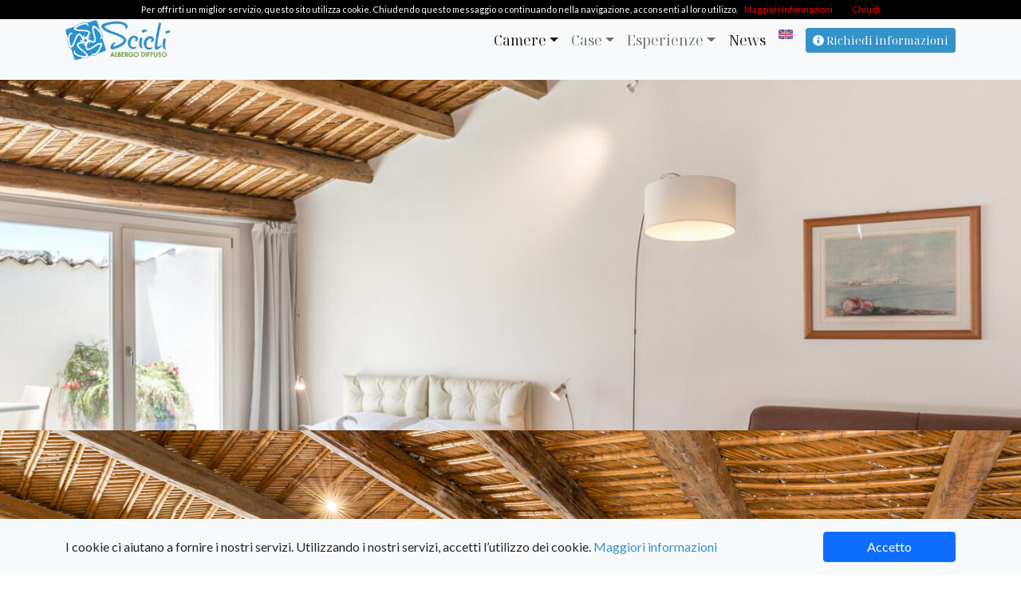

--- FILE ---
content_type: text/html; charset=UTF-8
request_url: https://sciclialbergodiffuso.it/house/il-giardino-dei-limoni-dolci/
body_size: 23112
content:
<!doctype html>
<html lang="it-IT">

<head>
  <!-- Global site tag (gtag.js) - Google Analytics -->
  <!-- Google tag (gtag.js) -->
  <script async src="https://www.googletagmanager.com/gtag/js?id=G-8PTNVN7K3D"></script>
  <script>
    window.dataLayer = window.dataLayer || [];

    function gtag() {
      dataLayer.push(arguments);
    }
    gtag('js', new Date());

    gtag('config', 'G-8PTNVN7K3D');
  </script>
  <meta charset="UTF-8">
  <meta name="viewport" content="width=device-width, initial-scale=1">
  <link rel="profile" href="https://gmpg.org/xfn/11">
  <!-- Favicons -->
  <link rel="apple-touch-icon" sizes="57x57" href="https://sciclialbergodiffuso.it/wp-content/themes/bootscore-child-main/img/favicon/apple-icon-57x57.png">
  <link rel="apple-touch-icon" sizes="60x60" href="https://sciclialbergodiffuso.it/wp-content/themes/bootscore-child-main/img/favicon/apple-icon-60x60.png">
  <link rel="apple-touch-icon" sizes="72x72" href="https://sciclialbergodiffuso.it/wp-content/themes/bootscore-child-main/img/favicon/apple-icon-72x72.png">
  <link rel="apple-touch-icon" sizes="76x76" href="https://sciclialbergodiffuso.it/wp-content/themes/bootscore-child-main/img/favicon/apple-icon-76x76.png">
  <link rel="apple-touch-icon" sizes="114x114" href="https://sciclialbergodiffuso.it/wp-content/themes/bootscore-child-main/img/favicon/apple-icon-114x114.png">
  <link rel="apple-touch-icon" sizes="120x120" href="https://sciclialbergodiffuso.it/wp-content/themes/bootscore-child-main/img/favicon/apple-icon-120x120.png">
  <link rel="apple-touch-icon" sizes="144x144" href="https://sciclialbergodiffuso.it/wp-content/themes/bootscore-child-main/img/favicon/apple-icon-144x144.png">
  <link rel="apple-touch-icon" sizes="152x152" href="https://sciclialbergodiffuso.it/wp-content/themes/bootscore-child-main/img/favicon/apple-icon-152x152.png">
  <link rel="apple-touch-icon" sizes="180x180" href="https://sciclialbergodiffuso.it/wp-content/themes/bootscore-child-main/img/favicon/apple-icon-180x180.png">
  <link rel="icon" type="image/png" sizes="192x192" href="https://sciclialbergodiffuso.it/wp-content/themes/bootscore-child-main/img/favicon/android-icon-192x192.png">
  <link rel="icon" type="image/png" sizes="32x32" href="https://sciclialbergodiffuso.it/wp-content/themes/bootscore-child-main/img/favicon/favicon-32x32.png">
  <link rel="icon" type="image/png" sizes="96x96" href="https://sciclialbergodiffuso.it/wp-content/themes/bootscore-child-main/img/favicon/favicon-96x96.png">
  <link rel="icon" type="image/png" sizes="16x16" href="https://sciclialbergodiffuso.it/wp-content/themes/bootscore-child-main/img/favicon/favicon-16x16.png">
  <link rel="manifest" href="https://sciclialbergodiffuso.it/wp-content/themes/bootscore-child-main/img/favicon/manifest.json">
  <meta name="msapplication-TileColor" content="#ffffff">
  <meta name="msapplication-TileImage" content="https://sciclialbergodiffuso.it/wp-content/themes/bootscore-child-main/img/favicon/ms-icon-144x144.png">
  <meta name="theme-color" content="#ffffff">
  <!-- <link rel="apple-touch-icon" sizes="180x180" href="https://sciclialbergodiffuso.it/wp-content/themes/bootscore-child-main/img/favicon/apple-touch-icon.png">
  <link rel="icon" type="image/png" sizes="32x32" href="https://sciclialbergodiffuso.it/wp-content/themes/bootscore-child-main/img/favicon/favicon-32x32.png">
  <link rel="icon" type="image/png" sizes="16x16" href="https://sciclialbergodiffuso.it/wp-content/themes/bootscore-child-main/img/favicon/favicon-16x16.png">
  <link rel="manifest" href="https://sciclialbergodiffuso.it/wp-content/themes/bootscore-child-main/img/favicon/site.webmanifest">
  <link rel="mask-icon" href="https://sciclialbergodiffuso.it/wp-content/themes/bootscore-child-main/img/favicon/safari-pinned-tab.svg" color="#0d6efd">
  <meta name="msapplication-TileColor" content="#ffffff">
  <meta name="theme-color" content="#ffffff"> -->
  <meta name='robots' content='index, follow, max-image-preview:large, max-snippet:-1, max-video-preview:-1' />
<link rel="alternate" hreflang="it-it" href="https://sciclialbergodiffuso.it/house/il-giardino-dei-limoni-dolci/" />
<link rel="alternate" hreflang="en-us" href="https://sciclialbergodiffuso.it/house/the-garden-of-sweet-lemons/?lang=en" />
<link rel="alternate" hreflang="x-default" href="https://sciclialbergodiffuso.it/house/il-giardino-dei-limoni-dolci/" />

	<!-- This site is optimized with the Yoast SEO plugin v26.6 - https://yoast.com/wordpress/plugins/seo/ -->
	<title>Il Giardino dei Limoni Dolci - Scicli Albergo Diffuso</title>
	<link rel="canonical" href="https://sciclialbergodiffuso.it/house/il-giardino-dei-limoni-dolci/" />
	<meta property="og:locale" content="it_IT" />
	<meta property="og:type" content="article" />
	<meta property="og:title" content="Il Giardino dei Limoni Dolci - Scicli Albergo Diffuso" />
	<meta property="og:description" content="Tre sono le tipologie di camere di questa dimora: Standard, Superior&nbsp;e Exclusive. Le Camere Exclusive si caratterizzano per avere all&#8217;interno un giardino a uso esclusivo con un raro albero di limoni dolci oppure per essere una camera mansardata con originale tetto in canne e gesso e terrazzo interno con vista. &nbsp; Arancia &#8211; Camera Exclusive [&hellip;]" />
	<meta property="og:url" content="https://sciclialbergodiffuso.it/house/il-giardino-dei-limoni-dolci/" />
	<meta property="og:site_name" content="Scicli Albergo Diffuso" />
	<meta property="article:modified_time" content="2025-12-31T11:20:49+00:00" />
	<meta property="og:image" content="https://sciclialbergodiffuso.it/wp-content/uploads/2015/02/Arancia1.jpg" />
	<meta property="og:image:width" content="2560" />
	<meta property="og:image:height" content="1706" />
	<meta property="og:image:type" content="image/jpeg" />
	<meta name="twitter:card" content="summary_large_image" />
	<meta name="twitter:label1" content="Tempo di lettura stimato" />
	<meta name="twitter:data1" content="14 minuti" />
	<script type="application/ld+json" class="yoast-schema-graph">{"@context":"https://schema.org","@graph":[{"@type":"WebPage","@id":"https://sciclialbergodiffuso.it/house/il-giardino-dei-limoni-dolci/","url":"https://sciclialbergodiffuso.it/house/il-giardino-dei-limoni-dolci/","name":"Il Giardino dei Limoni Dolci - Scicli Albergo Diffuso","isPartOf":{"@id":"https://sciclialbergodiffuso.it/#website"},"primaryImageOfPage":{"@id":"https://sciclialbergodiffuso.it/house/il-giardino-dei-limoni-dolci/#primaryimage"},"image":{"@id":"https://sciclialbergodiffuso.it/house/il-giardino-dei-limoni-dolci/#primaryimage"},"thumbnailUrl":"https://sciclialbergodiffuso.it/wp-content/uploads/2015/02/Arancia1.jpg","datePublished":"2015-02-17T15:02:21+00:00","dateModified":"2025-12-31T11:20:49+00:00","breadcrumb":{"@id":"https://sciclialbergodiffuso.it/house/il-giardino-dei-limoni-dolci/#breadcrumb"},"inLanguage":"it-IT","potentialAction":[{"@type":"ReadAction","target":["https://sciclialbergodiffuso.it/house/il-giardino-dei-limoni-dolci/"]}]},{"@type":"ImageObject","inLanguage":"it-IT","@id":"https://sciclialbergodiffuso.it/house/il-giardino-dei-limoni-dolci/#primaryimage","url":"https://sciclialbergodiffuso.it/wp-content/uploads/2015/02/Arancia1.jpg","contentUrl":"https://sciclialbergodiffuso.it/wp-content/uploads/2015/02/Arancia1.jpg","width":2560,"height":1706},{"@type":"BreadcrumbList","@id":"https://sciclialbergodiffuso.it/house/il-giardino-dei-limoni-dolci/#breadcrumb","itemListElement":[{"@type":"ListItem","position":1,"name":"Home","item":"https://sciclialbergodiffuso.it/"},{"@type":"ListItem","position":2,"name":"Houses","item":"https://sciclialbergodiffuso.it/house/?lang=en"},{"@type":"ListItem","position":3,"name":"Il Giardino dei Limoni Dolci"}]},{"@type":"WebSite","@id":"https://sciclialbergodiffuso.it/#website","url":"https://sciclialbergodiffuso.it/","name":"Scicli Albergo Diffuso","description":"hotel albergo diffuso bed and breakfast nel centro storico di scicli","publisher":{"@id":"https://sciclialbergodiffuso.it/#organization"},"potentialAction":[{"@type":"SearchAction","target":{"@type":"EntryPoint","urlTemplate":"https://sciclialbergodiffuso.it/?s={search_term_string}"},"query-input":{"@type":"PropertyValueSpecification","valueRequired":true,"valueName":"search_term_string"}}],"inLanguage":"it-IT"},{"@type":"Organization","@id":"https://sciclialbergodiffuso.it/#organization","name":"Scicli Albergo Diffuso","url":"https://sciclialbergodiffuso.it/","logo":{"@type":"ImageObject","inLanguage":"it-IT","@id":"https://sciclialbergodiffuso.it/#/schema/logo/image/","url":"https://sciclialbergodiffuso.it/wp-content/uploads/2019/02/logo-sad-hor.png","contentUrl":"https://sciclialbergodiffuso.it/wp-content/uploads/2019/02/logo-sad-hor.png","width":644,"height":350,"caption":"Scicli Albergo Diffuso"},"image":{"@id":"https://sciclialbergodiffuso.it/#/schema/logo/image/"}}]}</script>
	<!-- / Yoast SEO plugin. -->


<link rel='dns-prefetch' href='//data.krossbooking.com' />
<link rel="alternate" type="application/rss+xml" title="Scicli Albergo Diffuso &raquo; Feed" href="https://sciclialbergodiffuso.it/feed/" />
<link rel="alternate" type="application/rss+xml" title="Scicli Albergo Diffuso &raquo; Feed dei commenti" href="https://sciclialbergodiffuso.it/comments/feed/" />
<link rel="alternate" title="oEmbed (JSON)" type="application/json+oembed" href="https://sciclialbergodiffuso.it/wp-json/oembed/1.0/embed?url=https%3A%2F%2Fsciclialbergodiffuso.it%2Fhouse%2Fil-giardino-dei-limoni-dolci%2F" />
<link rel="alternate" title="oEmbed (XML)" type="text/xml+oembed" href="https://sciclialbergodiffuso.it/wp-json/oembed/1.0/embed?url=https%3A%2F%2Fsciclialbergodiffuso.it%2Fhouse%2Fil-giardino-dei-limoni-dolci%2F&#038;format=xml" />
<style id='wp-img-auto-sizes-contain-inline-css' type='text/css'>
img:is([sizes=auto i],[sizes^="auto," i]){contain-intrinsic-size:3000px 1500px}
/*# sourceURL=wp-img-auto-sizes-contain-inline-css */
</style>
<style id='wp-emoji-styles-inline-css' type='text/css'>

	img.wp-smiley, img.emoji {
		display: inline !important;
		border: none !important;
		box-shadow: none !important;
		height: 1em !important;
		width: 1em !important;
		margin: 0 0.07em !important;
		vertical-align: -0.1em !important;
		background: none !important;
		padding: 0 !important;
	}
/*# sourceURL=wp-emoji-styles-inline-css */
</style>
<link rel='stylesheet' id='wp-block-library-css' href='https://sciclialbergodiffuso.it/wp-includes/css/dist/block-library/style.min.css?ver=6.9' type='text/css' media='all' />
<link rel='stylesheet' id='simply-gallery-block-frontend-css' href='https://sciclialbergodiffuso.it/wp-content/plugins/simply-gallery-block/blocks/pgc_sgb.min.style.css?ver=3.3.1' type='text/css' media='all' />
<style id='global-styles-inline-css' type='text/css'>
:root{--wp--preset--aspect-ratio--square: 1;--wp--preset--aspect-ratio--4-3: 4/3;--wp--preset--aspect-ratio--3-4: 3/4;--wp--preset--aspect-ratio--3-2: 3/2;--wp--preset--aspect-ratio--2-3: 2/3;--wp--preset--aspect-ratio--16-9: 16/9;--wp--preset--aspect-ratio--9-16: 9/16;--wp--preset--color--black: #000000;--wp--preset--color--cyan-bluish-gray: #abb8c3;--wp--preset--color--white: #ffffff;--wp--preset--color--pale-pink: #f78da7;--wp--preset--color--vivid-red: #cf2e2e;--wp--preset--color--luminous-vivid-orange: #ff6900;--wp--preset--color--luminous-vivid-amber: #fcb900;--wp--preset--color--light-green-cyan: #7bdcb5;--wp--preset--color--vivid-green-cyan: #00d084;--wp--preset--color--pale-cyan-blue: #8ed1fc;--wp--preset--color--vivid-cyan-blue: #0693e3;--wp--preset--color--vivid-purple: #9b51e0;--wp--preset--gradient--vivid-cyan-blue-to-vivid-purple: linear-gradient(135deg,rgb(6,147,227) 0%,rgb(155,81,224) 100%);--wp--preset--gradient--light-green-cyan-to-vivid-green-cyan: linear-gradient(135deg,rgb(122,220,180) 0%,rgb(0,208,130) 100%);--wp--preset--gradient--luminous-vivid-amber-to-luminous-vivid-orange: linear-gradient(135deg,rgb(252,185,0) 0%,rgb(255,105,0) 100%);--wp--preset--gradient--luminous-vivid-orange-to-vivid-red: linear-gradient(135deg,rgb(255,105,0) 0%,rgb(207,46,46) 100%);--wp--preset--gradient--very-light-gray-to-cyan-bluish-gray: linear-gradient(135deg,rgb(238,238,238) 0%,rgb(169,184,195) 100%);--wp--preset--gradient--cool-to-warm-spectrum: linear-gradient(135deg,rgb(74,234,220) 0%,rgb(151,120,209) 20%,rgb(207,42,186) 40%,rgb(238,44,130) 60%,rgb(251,105,98) 80%,rgb(254,248,76) 100%);--wp--preset--gradient--blush-light-purple: linear-gradient(135deg,rgb(255,206,236) 0%,rgb(152,150,240) 100%);--wp--preset--gradient--blush-bordeaux: linear-gradient(135deg,rgb(254,205,165) 0%,rgb(254,45,45) 50%,rgb(107,0,62) 100%);--wp--preset--gradient--luminous-dusk: linear-gradient(135deg,rgb(255,203,112) 0%,rgb(199,81,192) 50%,rgb(65,88,208) 100%);--wp--preset--gradient--pale-ocean: linear-gradient(135deg,rgb(255,245,203) 0%,rgb(182,227,212) 50%,rgb(51,167,181) 100%);--wp--preset--gradient--electric-grass: linear-gradient(135deg,rgb(202,248,128) 0%,rgb(113,206,126) 100%);--wp--preset--gradient--midnight: linear-gradient(135deg,rgb(2,3,129) 0%,rgb(40,116,252) 100%);--wp--preset--font-size--small: 13px;--wp--preset--font-size--medium: 20px;--wp--preset--font-size--large: 36px;--wp--preset--font-size--x-large: 42px;--wp--preset--spacing--20: 0.44rem;--wp--preset--spacing--30: 0.67rem;--wp--preset--spacing--40: 1rem;--wp--preset--spacing--50: 1.5rem;--wp--preset--spacing--60: 2.25rem;--wp--preset--spacing--70: 3.38rem;--wp--preset--spacing--80: 5.06rem;--wp--preset--shadow--natural: 6px 6px 9px rgba(0, 0, 0, 0.2);--wp--preset--shadow--deep: 12px 12px 50px rgba(0, 0, 0, 0.4);--wp--preset--shadow--sharp: 6px 6px 0px rgba(0, 0, 0, 0.2);--wp--preset--shadow--outlined: 6px 6px 0px -3px rgb(255, 255, 255), 6px 6px rgb(0, 0, 0);--wp--preset--shadow--crisp: 6px 6px 0px rgb(0, 0, 0);}:where(.is-layout-flex){gap: 0.5em;}:where(.is-layout-grid){gap: 0.5em;}body .is-layout-flex{display: flex;}.is-layout-flex{flex-wrap: wrap;align-items: center;}.is-layout-flex > :is(*, div){margin: 0;}body .is-layout-grid{display: grid;}.is-layout-grid > :is(*, div){margin: 0;}:where(.wp-block-columns.is-layout-flex){gap: 2em;}:where(.wp-block-columns.is-layout-grid){gap: 2em;}:where(.wp-block-post-template.is-layout-flex){gap: 1.25em;}:where(.wp-block-post-template.is-layout-grid){gap: 1.25em;}.has-black-color{color: var(--wp--preset--color--black) !important;}.has-cyan-bluish-gray-color{color: var(--wp--preset--color--cyan-bluish-gray) !important;}.has-white-color{color: var(--wp--preset--color--white) !important;}.has-pale-pink-color{color: var(--wp--preset--color--pale-pink) !important;}.has-vivid-red-color{color: var(--wp--preset--color--vivid-red) !important;}.has-luminous-vivid-orange-color{color: var(--wp--preset--color--luminous-vivid-orange) !important;}.has-luminous-vivid-amber-color{color: var(--wp--preset--color--luminous-vivid-amber) !important;}.has-light-green-cyan-color{color: var(--wp--preset--color--light-green-cyan) !important;}.has-vivid-green-cyan-color{color: var(--wp--preset--color--vivid-green-cyan) !important;}.has-pale-cyan-blue-color{color: var(--wp--preset--color--pale-cyan-blue) !important;}.has-vivid-cyan-blue-color{color: var(--wp--preset--color--vivid-cyan-blue) !important;}.has-vivid-purple-color{color: var(--wp--preset--color--vivid-purple) !important;}.has-black-background-color{background-color: var(--wp--preset--color--black) !important;}.has-cyan-bluish-gray-background-color{background-color: var(--wp--preset--color--cyan-bluish-gray) !important;}.has-white-background-color{background-color: var(--wp--preset--color--white) !important;}.has-pale-pink-background-color{background-color: var(--wp--preset--color--pale-pink) !important;}.has-vivid-red-background-color{background-color: var(--wp--preset--color--vivid-red) !important;}.has-luminous-vivid-orange-background-color{background-color: var(--wp--preset--color--luminous-vivid-orange) !important;}.has-luminous-vivid-amber-background-color{background-color: var(--wp--preset--color--luminous-vivid-amber) !important;}.has-light-green-cyan-background-color{background-color: var(--wp--preset--color--light-green-cyan) !important;}.has-vivid-green-cyan-background-color{background-color: var(--wp--preset--color--vivid-green-cyan) !important;}.has-pale-cyan-blue-background-color{background-color: var(--wp--preset--color--pale-cyan-blue) !important;}.has-vivid-cyan-blue-background-color{background-color: var(--wp--preset--color--vivid-cyan-blue) !important;}.has-vivid-purple-background-color{background-color: var(--wp--preset--color--vivid-purple) !important;}.has-black-border-color{border-color: var(--wp--preset--color--black) !important;}.has-cyan-bluish-gray-border-color{border-color: var(--wp--preset--color--cyan-bluish-gray) !important;}.has-white-border-color{border-color: var(--wp--preset--color--white) !important;}.has-pale-pink-border-color{border-color: var(--wp--preset--color--pale-pink) !important;}.has-vivid-red-border-color{border-color: var(--wp--preset--color--vivid-red) !important;}.has-luminous-vivid-orange-border-color{border-color: var(--wp--preset--color--luminous-vivid-orange) !important;}.has-luminous-vivid-amber-border-color{border-color: var(--wp--preset--color--luminous-vivid-amber) !important;}.has-light-green-cyan-border-color{border-color: var(--wp--preset--color--light-green-cyan) !important;}.has-vivid-green-cyan-border-color{border-color: var(--wp--preset--color--vivid-green-cyan) !important;}.has-pale-cyan-blue-border-color{border-color: var(--wp--preset--color--pale-cyan-blue) !important;}.has-vivid-cyan-blue-border-color{border-color: var(--wp--preset--color--vivid-cyan-blue) !important;}.has-vivid-purple-border-color{border-color: var(--wp--preset--color--vivid-purple) !important;}.has-vivid-cyan-blue-to-vivid-purple-gradient-background{background: var(--wp--preset--gradient--vivid-cyan-blue-to-vivid-purple) !important;}.has-light-green-cyan-to-vivid-green-cyan-gradient-background{background: var(--wp--preset--gradient--light-green-cyan-to-vivid-green-cyan) !important;}.has-luminous-vivid-amber-to-luminous-vivid-orange-gradient-background{background: var(--wp--preset--gradient--luminous-vivid-amber-to-luminous-vivid-orange) !important;}.has-luminous-vivid-orange-to-vivid-red-gradient-background{background: var(--wp--preset--gradient--luminous-vivid-orange-to-vivid-red) !important;}.has-very-light-gray-to-cyan-bluish-gray-gradient-background{background: var(--wp--preset--gradient--very-light-gray-to-cyan-bluish-gray) !important;}.has-cool-to-warm-spectrum-gradient-background{background: var(--wp--preset--gradient--cool-to-warm-spectrum) !important;}.has-blush-light-purple-gradient-background{background: var(--wp--preset--gradient--blush-light-purple) !important;}.has-blush-bordeaux-gradient-background{background: var(--wp--preset--gradient--blush-bordeaux) !important;}.has-luminous-dusk-gradient-background{background: var(--wp--preset--gradient--luminous-dusk) !important;}.has-pale-ocean-gradient-background{background: var(--wp--preset--gradient--pale-ocean) !important;}.has-electric-grass-gradient-background{background: var(--wp--preset--gradient--electric-grass) !important;}.has-midnight-gradient-background{background: var(--wp--preset--gradient--midnight) !important;}.has-small-font-size{font-size: var(--wp--preset--font-size--small) !important;}.has-medium-font-size{font-size: var(--wp--preset--font-size--medium) !important;}.has-large-font-size{font-size: var(--wp--preset--font-size--large) !important;}.has-x-large-font-size{font-size: var(--wp--preset--font-size--x-large) !important;}
/*# sourceURL=global-styles-inline-css */
</style>

<style id='classic-theme-styles-inline-css' type='text/css'>
/*! This file is auto-generated */
.wp-block-button__link{color:#fff;background-color:#32373c;border-radius:9999px;box-shadow:none;text-decoration:none;padding:calc(.667em + 2px) calc(1.333em + 2px);font-size:1.125em}.wp-block-file__button{background:#32373c;color:#fff;text-decoration:none}
/*# sourceURL=/wp-includes/css/classic-themes.min.css */
</style>
<link rel='stylesheet' id='cookie-consent-css-css' href='https://sciclialbergodiffuso.it/wp-content/plugins/bs-cookie-consent-main/css/cookie-consent.css?ver=6.9' type='text/css' media='all' />
<link rel='stylesheet' id='app-style-css' href='https://sciclialbergodiffuso.it/wp-content/plugins/bs5-post-app-slider/css/app-style.css?ver=6.9' type='text/css' media='all' />
<link rel='stylesheet' id='contact-form-7-css' href='https://sciclialbergodiffuso.it/wp-content/plugins/contact-form-7/includes/css/styles.css?ver=6.1.4' type='text/css' media='all' />
<link rel='stylesheet' id='krossbookingv6-css-css' href='https://data.krossbooking.com/widget/v6/sciclialbergodiffuso/1.css?cache=6&#038;ver=4' type='text/css' media='all' />
<link rel='stylesheet' id='wpml-legacy-horizontal-list-0-css' href='https://sciclialbergodiffuso.it/wp-content/plugins/sitepress-multilingual-cms/templates/language-switchers/legacy-list-horizontal/style.min.css?ver=1' type='text/css' media='all' />
<style id='wpml-legacy-horizontal-list-0-inline-css' type='text/css'>
.wpml-ls-statics-shortcode_actions, .wpml-ls-statics-shortcode_actions .wpml-ls-sub-menu, .wpml-ls-statics-shortcode_actions a {border-color:#cdcdcd;}.wpml-ls-statics-shortcode_actions a, .wpml-ls-statics-shortcode_actions .wpml-ls-sub-menu a, .wpml-ls-statics-shortcode_actions .wpml-ls-sub-menu a:link, .wpml-ls-statics-shortcode_actions li:not(.wpml-ls-current-language) .wpml-ls-link, .wpml-ls-statics-shortcode_actions li:not(.wpml-ls-current-language) .wpml-ls-link:link {color:#444444;background-color:#ffffff;}.wpml-ls-statics-shortcode_actions .wpml-ls-sub-menu a:hover,.wpml-ls-statics-shortcode_actions .wpml-ls-sub-menu a:focus, .wpml-ls-statics-shortcode_actions .wpml-ls-sub-menu a:link:hover, .wpml-ls-statics-shortcode_actions .wpml-ls-sub-menu a:link:focus {color:#000000;background-color:#eeeeee;}.wpml-ls-statics-shortcode_actions .wpml-ls-current-language > a {color:#444444;background-color:#ffffff;}.wpml-ls-statics-shortcode_actions .wpml-ls-current-language:hover>a, .wpml-ls-statics-shortcode_actions .wpml-ls-current-language>a:focus {color:#000000;background-color:#eeeeee;}
/*# sourceURL=wpml-legacy-horizontal-list-0-inline-css */
</style>
<link rel='stylesheet' id='wpml-menu-item-0-css' href='https://sciclialbergodiffuso.it/wp-content/plugins/sitepress-multilingual-cms/templates/language-switchers/menu-item/style.min.css?ver=1' type='text/css' media='all' />
<link rel='stylesheet' id='parent-style-css' href='https://sciclialbergodiffuso.it/wp-content/themes/bootscore-main/style.css?ver=6.9' type='text/css' media='all' />
<link rel='stylesheet' id='bootstrap-css' href='https://sciclialbergodiffuso.it/wp-content/themes/bootscore-child-main/css/lib/bootstrap.min.css?ver=202402030957' type='text/css' media='all' />
<link rel='stylesheet' id='bootscore-style-css' href='https://sciclialbergodiffuso.it/wp-content/themes/bootscore-child-main/style.css?ver=202402060829' type='text/css' media='all' />
<link rel='stylesheet' id='fontawesome-css' href='https://sciclialbergodiffuso.it/wp-content/themes/bootscore-main/css/lib/fontawesome.min.css?ver=202203121836' type='text/css' media='all' />
<link rel='stylesheet' id='wp-block-paragraph-css' href='https://sciclialbergodiffuso.it/wp-includes/blocks/paragraph/style.min.css?ver=6.9' type='text/css' media='all' />
<link rel='stylesheet' id='wp-block-heading-css' href='https://sciclialbergodiffuso.it/wp-includes/blocks/heading/style.min.css?ver=6.9' type='text/css' media='all' />
<script type="text/javascript" src="https://sciclialbergodiffuso.it/wp-includes/js/jquery/jquery.min.js?ver=3.7.1" id="jquery-core-js"></script>
<script type="text/javascript" src="https://sciclialbergodiffuso.it/wp-includes/js/jquery/jquery-migrate.min.js?ver=3.4.1" id="jquery-migrate-js"></script>
<script type="text/javascript" src="https://data.krossbooking.com/widget/v6/sciclialbergodiffuso/1.js?cache=6&amp;ver=6.9" id="krossbookingv6-js-js"></script>
<link rel="https://api.w.org/" href="https://sciclialbergodiffuso.it/wp-json/" /><link rel="alternate" title="JSON" type="application/json" href="https://sciclialbergodiffuso.it/wp-json/wp/v2/house/357" /><link rel="EditURI" type="application/rsd+xml" title="RSD" href="https://sciclialbergodiffuso.it/xmlrpc.php?rsd" />
<meta name="generator" content="WordPress 6.9" />
<link rel='shortlink' href='https://sciclialbergodiffuso.it/?p=357' />
<noscript><style>.simply-gallery-amp{ display: block !important; }</style></noscript><noscript><style>.sgb-preloader{ display: none !important; }</style></noscript><meta name="generator" content="WPML ver:4.8.6 stt:1,27;" />

<style type="text/css">
h1 { color: #000000; }
</style>
<link rel="icon" href="https://sciclialbergodiffuso.it/wp-content/uploads/2021/05/cropped-favicon-32x32.png" sizes="32x32" />
<link rel="icon" href="https://sciclialbergodiffuso.it/wp-content/uploads/2021/05/cropped-favicon-192x192.png" sizes="192x192" />
<link rel="apple-touch-icon" href="https://sciclialbergodiffuso.it/wp-content/uploads/2021/05/cropped-favicon-180x180.png" />
<meta name="msapplication-TileImage" content="https://sciclialbergodiffuso.it/wp-content/uploads/2021/05/cropped-favicon-270x270.png" />

  <!-- <link rel="stylesheet" href="https://cdnjs.cloudflare.com/ajax/libs/animate.css/4.1.1/animate.min.css" /> -->
</head>

<body class="wp-singular house-template-default single single-house postid-357 wp-theme-bootscore-main wp-child-theme-bootscore-child-main">

  
  <div id="to-top"></div>

  <div id="page" class="site">

    <header id="masthead" class="site-header">

      <div class="fixed-top bg-light">

        <nav id="nav-main" class="navbar navbar-expand-lg navbar-light">

          <div class="container">

            <!-- Navbar Brand -->
            <a class="navbar-brand xs d-md-none" href="https://sciclialbergodiffuso.it">
              <img src="https://sciclialbergodiffuso.it/wp-content/themes/bootscore-child-main/img/logo/sad-logo.png" alt="logo" class="logo xs">
            </a>
            <a class="navbar-brand md d-none d-md-block" href="https://sciclialbergodiffuso.it">
              <img src="https://sciclialbergodiffuso.it/wp-content/themes/bootscore-child-main/img/logo/sad-logo.png" alt="logo" class="logo md">
            </a>

            <!-- Offcanvas Navbar -->
            <div class="offcanvas offcanvas-end" tabindex="-1" id="offcanvas-navbar">
              <div class="offcanvas-header bg-light">
                <span class="h5 mb-0">Menu</span>
                <button type="button" class="btn-close text-reset" data-bs-dismiss="offcanvas" aria-label="Close"></button>
              </div>
              <div class="offcanvas-body">
                <!-- Bootstrap 5 Nav Walker Main Menu -->
                <ul id="bootscore-navbar" class="navbar-nav ms-auto "><li  id="menu-item-339" class="menu-item menu-item-type-taxonomy menu-item-object-categories current-menu-ancestor current-menu-parent menu-item-has-children dropdown nav-item nav-item-339"><a href="https://sciclialbergodiffuso.it/houses/camere-diffuse/" class="nav-link active dropdown-toggle" data-bs-toggle="dropdown" aria-haspopup="true" aria-expanded="false">Camere</a>
<ul class="dropdown-menu  depth_0">
	<li  id="menu-item-744" class="menu-item menu-item-type-post_type menu-item-object-house nav-item nav-item-744"><a href="https://sciclialbergodiffuso.it/house/palazzo-favacchio-patane/" class="dropdown-item ">Palazzo Favacchio – Patanè</a></li>
	<li  id="menu-item-1324" class="menu-item menu-item-type-post_type menu-item-object-house nav-item nav-item-1324"><a href="https://sciclialbergodiffuso.it/house/palazzo-montalbano/" class="dropdown-item ">Palazzo Montalbano</a></li>
	<li  id="menu-item-359" class="menu-item menu-item-type-post_type menu-item-object-house current-menu-item nav-item nav-item-359"><a href="https://sciclialbergodiffuso.it/house/il-giardino-dei-limoni-dolci/" class="dropdown-item active">Il Giardino dei Limoni Dolci</a></li>
	<li  id="menu-item-1203" class="menu-item menu-item-type-post_type menu-item-object-house nav-item nav-item-1203"><a href="https://sciclialbergodiffuso.it/house/viabotte/" class="dropdown-item ">Viabotte</a></li>
	<li  id="menu-item-308" class="menu-item menu-item-type-post_type menu-item-object-house nav-item nav-item-308"><a href="https://sciclialbergodiffuso.it/house/casa-pascucci/" class="dropdown-item ">Casa Pascucci</a></li>
</ul>
</li>
<li  id="menu-item-340" class="menu-item menu-item-type-taxonomy menu-item-object-categories menu-item-has-children dropdown nav-item nav-item-340"><a href="https://sciclialbergodiffuso.it/houses/case-diffuse/" class="nav-link  dropdown-toggle" data-bs-toggle="dropdown" aria-haspopup="true" aria-expanded="false">Case</a>
<ul class="dropdown-menu  depth_0">
	<li  id="menu-item-1122" class="menu-item menu-item-type-post_type menu-item-object-house nav-item nav-item-1122"><a href="https://sciclialbergodiffuso.it/house/site-apartment/" class="dropdown-item ">Site Apartment</a></li>
	<li  id="menu-item-1134" class="menu-item menu-item-type-post_type menu-item-object-house nav-item nav-item-1134"><a href="https://sciclialbergodiffuso.it/house/casa-epicurea/" class="dropdown-item ">Casa Epicurea</a></li>
	<li  id="menu-item-7472" class="menu-item menu-item-type-post_type menu-item-object-house nav-item nav-item-7472"><a href="https://sciclialbergodiffuso.it/house/cauzza/" class="dropdown-item ">Cauzza</a></li>
	<li  id="menu-item-309" class="menu-item menu-item-type-post_type menu-item-object-house nav-item nav-item-309"><a href="https://sciclialbergodiffuso.it/house/casa-del-gioia/" class="dropdown-item ">Casa del Gioia</a></li>
	<li  id="menu-item-3269" class="menu-item menu-item-type-post_type menu-item-object-house nav-item nav-item-3269"><a href="https://sciclialbergodiffuso.it/house/patane-apartment/" class="dropdown-item ">Patanè Apartment</a></li>
	<li  id="menu-item-3153" class="menu-item menu-item-type-post_type menu-item-object-house nav-item nav-item-3153"><a href="https://sciclialbergodiffuso.it/house/terrazza-su-scicli/" class="dropdown-item ">Terrazza su Scicli</a></li>
</ul>
</li>
<li  id="menu-item-7036" class="menu-item menu-item-type-post_type menu-item-object-page menu-item-has-children dropdown nav-item nav-item-7036"><a href="https://sciclialbergodiffuso.it/esperienze/" class="nav-link  dropdown-toggle" data-bs-toggle="dropdown" aria-haspopup="true" aria-expanded="false">Esperienze</a>
<ul class="dropdown-menu  depth_0">
	<li  id="menu-item-8116" class="menu-item menu-item-type-post_type menu-item-object-page nav-item nav-item-8116"><a href="https://sciclialbergodiffuso.it/colazione-diffusa/" class="dropdown-item ">Scegli la tua Colazione</a></li>
	<li  id="menu-item-7136" class="menu-item menu-item-type-post_type menu-item-object-page nav-item nav-item-7136"><a href="https://sciclialbergodiffuso.it/massaggi/" class="dropdown-item ">Massaggi</a></li>
	<li  id="menu-item-7038" class="menu-item menu-item-type-post_type menu-item-object-page nav-item nav-item-7038"><a href="https://sciclialbergodiffuso.it/bike-hotel/" class="dropdown-item ">Scicli Bike Hotel</a></li>
	<li  id="menu-item-7277" class="menu-item menu-item-type-post_type menu-item-object-page nav-item nav-item-7277"><a href="https://sciclialbergodiffuso.it/laboratorio-di-incisione/" class="dropdown-item ">Laboratorio di Incisione</a></li>
	<li  id="menu-item-8213" class="menu-item menu-item-type-post_type menu-item-object-page nav-item nav-item-8213"><a href="https://sciclialbergodiffuso.it/team-building-aziendale/" class="dropdown-item ">Team Building Aziendale</a></li>
</ul>
</li>
<li  id="menu-item-10" class="menu-item menu-item-type-post_type menu-item-object-page current_page_parent nav-item nav-item-10"><a href="https://sciclialbergodiffuso.it/news/" class="nav-link active">News</a></li>
<li  id="menu-item-2999" class="text-dark d-lg-none d-xl-none d-md-none menu-item menu-item-type-custom menu-item-object-custom nav-item nav-item-2999"><a href="tel:+393928207857" class="nav-link "><i class="fas fa-phone fa-fw"></i> Chiama ora</a></li>
<li  id="menu-item-wpml-ls-2-en" class="menu-item-language menu-item wpml-ls-slot-2 wpml-ls-item wpml-ls-item-en wpml-ls-menu-item wpml-ls-first-item wpml-ls-last-item menu-item-type-wpml_ls_menu_item menu-item-object-wpml_ls_menu_item nav-item nav-item-wpml-ls-2-en"><a title="Passa a Inglese" href="https://sciclialbergodiffuso.it/house/the-garden-of-sweet-lemons/?lang=en" class="nav-link "><img
            class="wpml-ls-flag"
            src="https://sciclialbergodiffuso.it/wp-content/uploads/flags/United-Kingdom.png"
            alt="Inglese"
            width=18
            height=12
    /></a></li>
</ul>                <!-- Bootstrap 5 Nav Walker Main Menu End -->
              </div>
            </div>


            <div class="header-actions d-flex align-items-center">

              <!-- Top Nav Widget -->
              <div class="top-nav-widget">
                                  <div>
                    <div class="widget_text ms-3"><div class="textwidget custom-html-widget"><a href="/contatti" class="btn btn-sad btn-sm d-lg-block d-none">
	<i class="fas fa-info-circle"></i> Richiedi informazioni
</a></div></div>                  </div>
                              </div>

              <!-- Searchform Large -->
              <div class="d-none d-lg-block ms-1 ms-md-2 top-nav-search-lg">
                              </div>

              <!-- Search Toggler Mobile -->
              <button class="btn btn-outline-secondary d-lg-none ms-1 ms-md-2 top-nav-search-md" type="button" data-bs-toggle="collapse" data-bs-target="#collapse-search" aria-expanded="false" aria-controls="collapse-search">
                <i class="fas fa-search"></i>
              </button>

              <!-- Call Toggler Mobile -->
              <a class="btn btn-link text-success d-lg-none ms-1 ms-md-2" href="tel://+393928207857">
                <i class="fas fa-phone animate__animated animate__pulse animate__infinite"></i>
              </a>

              <!-- Navbar Toggler -->
              <button class="btn btn-outline-secondary d-lg-none ms-1 ms-md-2 toggle-nav-btn" type="button" data-bs-toggle="offcanvas" data-bs-target="#offcanvas-navbar" aria-controls="offcanvas-navbar">
                <i class="fas fa-bars"></i>
              </button>

            </div><!-- .header-actions -->

          </div><!-- .container -->

        </nav><!-- .navbar -->

        <!-- Top Nav Search Mobile Collapse -->
        <div class="collapse container d-lg-none" id="collapse-search">
                  </div>

      </div><!-- .fixed-top .bg-light -->

    </header><!-- #masthead -->

    
    
<div class="container-fluid p-0">
  <div class="parallax" style="background: url(https://sciclialbergodiffuso.it/wp-content/uploads/2015/02/Arancia1-2280x840.jpg) top center no-repeat fixed;"></div>
  <div class="parallax-off">
    <img src="https://sciclialbergodiffuso.it/wp-content/uploads/2015/02/Arancia1.jpg">
  </div>
</div>
<section class="krossbooking-wrapper d-lg-block d-md-block d-none">
  <div class="container pt-0">
    <div>
      <div data-lang="it" data-hotel-id="sciclialbergodiffuso" data-id-room="40" class="kross-container"></div>    </div>
  </div>
</section>
<div id="content" class="site-content container pb-5">
  <div id="primary" class="content-area">
    <!-- Hook to add something nice -->
    
    
    <div class="row">

      <!-- <div class="col-md-8 col-xxl-9"> -->
      <div class="col-12">

        <main id="main" class="site-main">

          <header class="entry-header entry-header-house pt-5">
                                    <h1 class="mb-4">Il Giardino dei Limoni Dolci</h1>            
                      </header>

          <div class="entry-content entry-content-house">
            
<p>Tre sono le tipologie di camere di questa dimora: <strong>Standard</strong>, <strong>Superior</strong>&nbsp;e <strong>Exclusive.</strong></p>



<p>Le<strong> <em>Camere Exclusive</em></strong> si caratterizzano per avere all&#8217;interno un giardino a uso esclusivo con un raro albero di limoni dolci oppure per essere una camera mansardata con originale tetto in canne e gesso e terrazzo interno con vista.</p>



<h3 class="wp-block-heading">&nbsp;</h3>



<h4 class="wp-block-heading has-medium-font-size">Arancia &#8211; Camera Exclusive</h4>



<p><strong>Camera Arancia</strong> è una spaziosa camera<strong><em> exclusive</em></strong> con terrazzo privato e splendido tetto tradizionale in canne e gesso. La camera può ospitare fino a quattro persone, grazie al divano letto di cui è dotata.</p>


<div class="pgc-sgb-cb wp-block-pgcsimplygalleryblock-grid  lightbox" data-gallery-id="95358363"><div class="sgb-preloader" id="pr_95358363">
	<div class="sgb-square" style="background:#d4d4d4"></div>
	<div class="sgb-square" style="background:#d4d4d4"></div>
	<div class="sgb-square" style="background:#d4d4d4"></div>
	<div class="sgb-square" style="background:#d4d4d4"></div></div><div class="simply-gallery-amp pgc_sgb_slider " style="display: none;"><noscript><div class="sgb-gallery"><div class="sgb-item"><a href="https://sciclialbergodiffuso.it/?attachment_id=2665&#038;lang=en" target="_blank"><img decoding="async" alt="" width="300" height="200" loading="lazy" src="https://sciclialbergodiffuso.it/wp-content/uploads/2015/02/608A4115-HDR-1-300x200.jpg" srcset="https://sciclialbergodiffuso.it/wp-content/uploads/2015/02/608A4115-HDR-1-300x200.jpg 300w,https://sciclialbergodiffuso.it/wp-content/uploads/2015/02/608A4115-HDR-1-1280x853.jpg 1280w,https://sciclialbergodiffuso.it/wp-content/uploads/2015/02/608A4115-HDR-1-scaled.jpg 2560w" sizes="auto, 250px"/></a><div class="sgb-item-caption"><em>Camera Arancia</em></div></div><div class="sgb-item"><a href="https://sciclialbergodiffuso.it/?attachment_id=2671&#038;lang=en" target="_blank"><img decoding="async" alt="" width="300" height="200" loading="lazy" src="https://sciclialbergodiffuso.it/wp-content/uploads/2015/02/608A4152-HDR-300x200.jpg" srcset="https://sciclialbergodiffuso.it/wp-content/uploads/2015/02/608A4152-HDR-300x200.jpg 300w,https://sciclialbergodiffuso.it/wp-content/uploads/2015/02/608A4152-HDR-1280x854.jpg 1280w,https://sciclialbergodiffuso.it/wp-content/uploads/2015/02/608A4152-HDR-scaled.jpg 2560w" sizes="auto, 250px"/></a><div class="sgb-item-caption"><em>Camera Arancia</em></div></div><div class="sgb-item"><a href="https://sciclialbergodiffuso.it/?attachment_id=2669&#038;lang=en" target="_blank"><img decoding="async" alt="" width="300" height="200" loading="lazy" src="https://sciclialbergodiffuso.it/wp-content/uploads/2015/02/608A4140-HDR-300x200.jpg" srcset="https://sciclialbergodiffuso.it/wp-content/uploads/2015/02/608A4140-HDR-300x200.jpg 300w,https://sciclialbergodiffuso.it/wp-content/uploads/2015/02/608A4140-HDR-1280x853.jpg 1280w,https://sciclialbergodiffuso.it/wp-content/uploads/2015/02/608A4140-HDR-scaled.jpg 2560w" sizes="auto, 250px"/></a><div class="sgb-item-caption"><em>Camera Arancia</em></div></div><div class="sgb-item"><a href="https://sciclialbergodiffuso.it/?attachment_id=2667&#038;lang=en" target="_blank"><img decoding="async" alt="" width="300" height="200" loading="lazy" src="https://sciclialbergodiffuso.it/wp-content/uploads/2015/02/608A4134-HDR-300x200.jpg" srcset="https://sciclialbergodiffuso.it/wp-content/uploads/2015/02/608A4134-HDR-300x200.jpg 300w,https://sciclialbergodiffuso.it/wp-content/uploads/2015/02/608A4134-HDR-1280x853.jpg 1280w,https://sciclialbergodiffuso.it/wp-content/uploads/2015/02/608A4134-HDR-scaled.jpg 2560w" sizes="auto, 250px"/></a></div><div class="sgb-item"><a href="https://sciclialbergodiffuso.it/?attachment_id=2673&#038;lang=en" target="_blank"><img decoding="async" alt="" width="300" height="200" loading="lazy" src="https://sciclialbergodiffuso.it/wp-content/uploads/2015/02/608A4158-HDR-300x200.jpg" srcset="https://sciclialbergodiffuso.it/wp-content/uploads/2015/02/608A4158-HDR-300x200.jpg 300w,https://sciclialbergodiffuso.it/wp-content/uploads/2015/02/608A4158-HDR-1280x853.jpg 1280w,https://sciclialbergodiffuso.it/wp-content/uploads/2015/02/608A4158-HDR-scaled.jpg 2560w" sizes="auto, 250px"/></a></div><div class="sgb-item"><a href="https://sciclialbergodiffuso.it/?attachment_id=2675&#038;lang=en" target="_blank"><img decoding="async" alt="" width="300" height="200" loading="lazy" src="https://sciclialbergodiffuso.it/wp-content/uploads/2015/02/608A4166-HDR-300x200.jpg" srcset="https://sciclialbergodiffuso.it/wp-content/uploads/2015/02/608A4166-HDR-300x200.jpg 300w,https://sciclialbergodiffuso.it/wp-content/uploads/2015/02/608A4166-HDR-1280x853.jpg 1280w,https://sciclialbergodiffuso.it/wp-content/uploads/2015/02/608A4166-HDR-scaled.jpg 2560w" sizes="auto, 250px"/></a></div><div class="sgb-item"><a href="https://sciclialbergodiffuso.it/?attachment_id=2663&#038;lang=en" target="_blank"><img decoding="async" alt="" width="300" height="200" loading="lazy" src="https://sciclialbergodiffuso.it/wp-content/uploads/2015/02/608A4171-300x200.jpg" srcset="https://sciclialbergodiffuso.it/wp-content/uploads/2015/02/608A4171-300x200.jpg 300w,https://sciclialbergodiffuso.it/wp-content/uploads/2015/02/608A4171-1280x853.jpg 1280w,https://sciclialbergodiffuso.it/wp-content/uploads/2015/02/608A4171-scaled.jpg 2560w" sizes="auto, 250px"/></a></div><div class="sgb-item"><a href="https://sciclialbergodiffuso.it/?attachment_id=2661&#038;lang=en" target="_blank"><img decoding="async" alt="" width="300" height="200" loading="lazy" src="https://sciclialbergodiffuso.it/wp-content/uploads/2015/02/608A4178-300x200.jpg" srcset="https://sciclialbergodiffuso.it/wp-content/uploads/2015/02/608A4178-300x200.jpg 300w,https://sciclialbergodiffuso.it/wp-content/uploads/2015/02/608A4178-1280x853.jpg 1280w,https://sciclialbergodiffuso.it/wp-content/uploads/2015/02/608A4178-scaled.jpg 2560w" sizes="auto, 250px"/></a></div></div></noscript></div><script type="application/json" class="sgb-data">{"thumbSpacing":9,"externalLink":false,"captions":false,"collectionThumbSubMenuDownload":false,"collectionThumbSubMenuShare":false,"galleryType":"pgc_sgb_grid","galleryId":"95358363","images":[{"id":2665,"title":"608A4115-HDR","url":"https://sciclialbergodiffuso.it/wp-content/uploads/2015/02/608A4115-HDR-1-scaled.jpg","link":"https://sciclialbergodiffuso.it/?attachment_id=2665\u0026lang=en","alt":"","description":"","caption":"Camera Arancia","mime":"image/jpeg","type":"image","width":2560,"height":1706,"sizes":{"thumbnail":{"height":150,"width":150,"url":"https://sciclialbergodiffuso.it/wp-content/uploads/2015/02/608A4115-HDR-1-150x150.jpg","orientation":"landscape"},"medium":{"height":200,"width":300,"url":"https://sciclialbergodiffuso.it/wp-content/uploads/2015/02/608A4115-HDR-1-300x200.jpg","orientation":"landscape"},"large":{"height":853,"width":1280,"url":"https://sciclialbergodiffuso.it/wp-content/uploads/2015/02/608A4115-HDR-1-1280x853.jpg","orientation":"landscape"},"full":{"url":"https://sciclialbergodiffuso.it/wp-content/uploads/2015/02/608A4115-HDR-1-scaled.jpg","height":1706,"width":2560,"orientation":"landscape"}},"imageMeta":{"aperture":"11","credit":"Antonio Principato","camera":"Canon EOS 5D Mark III","caption":"","created_timestamp":"1465999388","copyright":"antonioprincipato","focal_length":"16","iso":"100","shutter_speed":"0.04","title":"","orientation":"0","keywords":[]},"meta":false,"postlink":"https://sciclialbergodiffuso.it/?attachment_id=2665\u0026lang=en"},{"id":2671,"title":"608A4152-HDR","url":"https://sciclialbergodiffuso.it/wp-content/uploads/2015/02/608A4152-HDR-scaled.jpg","link":"https://sciclialbergodiffuso.it/?attachment_id=2671\u0026lang=en","alt":"","description":"","caption":"Camera Arancia","mime":"image/jpeg","type":"image","width":2560,"height":1709,"sizes":{"thumbnail":{"height":150,"width":150,"url":"https://sciclialbergodiffuso.it/wp-content/uploads/2015/02/608A4152-HDR-150x150.jpg","orientation":"landscape"},"medium":{"height":200,"width":300,"url":"https://sciclialbergodiffuso.it/wp-content/uploads/2015/02/608A4152-HDR-300x200.jpg","orientation":"landscape"},"large":{"height":854,"width":1280,"url":"https://sciclialbergodiffuso.it/wp-content/uploads/2015/02/608A4152-HDR-1280x854.jpg","orientation":"landscape"},"full":{"url":"https://sciclialbergodiffuso.it/wp-content/uploads/2015/02/608A4152-HDR-scaled.jpg","height":1709,"width":2560,"orientation":"landscape"}},"imageMeta":{"aperture":"11","credit":"Antonio Principato","camera":"Canon EOS 5D Mark III","caption":"","created_timestamp":"1465999593","copyright":"antonioprincipato","focal_length":"20","iso":"100","shutter_speed":"0.01","title":"","orientation":"0","keywords":[]},"meta":false,"postlink":"https://sciclialbergodiffuso.it/?attachment_id=2671\u0026lang=en"},{"id":2669,"title":"608A4140-HDR","url":"https://sciclialbergodiffuso.it/wp-content/uploads/2015/02/608A4140-HDR-scaled.jpg","link":"https://sciclialbergodiffuso.it/?attachment_id=2669\u0026lang=en","alt":"","description":"","caption":"Camera Arancia","mime":"image/jpeg","type":"image","width":2560,"height":1706,"sizes":{"thumbnail":{"height":150,"width":150,"url":"https://sciclialbergodiffuso.it/wp-content/uploads/2015/02/608A4140-HDR-150x150.jpg","orientation":"landscape"},"medium":{"height":200,"width":300,"url":"https://sciclialbergodiffuso.it/wp-content/uploads/2015/02/608A4140-HDR-300x200.jpg","orientation":"landscape"},"large":{"height":853,"width":1280,"url":"https://sciclialbergodiffuso.it/wp-content/uploads/2015/02/608A4140-HDR-1280x853.jpg","orientation":"landscape"},"full":{"url":"https://sciclialbergodiffuso.it/wp-content/uploads/2015/02/608A4140-HDR-scaled.jpg","height":1706,"width":2560,"orientation":"landscape"}},"imageMeta":{"aperture":"11","credit":"Antonio Principato","camera":"Canon EOS 5D Mark III","caption":"","created_timestamp":"1465999521","copyright":"antonioprincipato","focal_length":"20","iso":"100","shutter_speed":"0,066666666666667","title":"","orientation":"0","keywords":[]},"meta":false,"postlink":"https://sciclialbergodiffuso.it/?attachment_id=2669\u0026lang=en"},{"id":2667,"title":"608A4134-HDR","url":"https://sciclialbergodiffuso.it/wp-content/uploads/2015/02/608A4134-HDR-scaled.jpg","link":"https://sciclialbergodiffuso.it/?attachment_id=2667\u0026lang=en","alt":"","description":"","caption":"","mime":"image/jpeg","type":"image","width":2560,"height":1706,"sizes":{"thumbnail":{"height":150,"width":150,"url":"https://sciclialbergodiffuso.it/wp-content/uploads/2015/02/608A4134-HDR-150x150.jpg","orientation":"landscape"},"medium":{"height":200,"width":300,"url":"https://sciclialbergodiffuso.it/wp-content/uploads/2015/02/608A4134-HDR-300x200.jpg","orientation":"landscape"},"large":{"height":853,"width":1280,"url":"https://sciclialbergodiffuso.it/wp-content/uploads/2015/02/608A4134-HDR-1280x853.jpg","orientation":"landscape"},"full":{"url":"https://sciclialbergodiffuso.it/wp-content/uploads/2015/02/608A4134-HDR-scaled.jpg","height":1706,"width":2560,"orientation":"landscape"}},"imageMeta":{"aperture":"11","credit":"Antonio Principato","camera":"Canon EOS 5D Mark III","caption":"","created_timestamp":"1465999479","copyright":"antonioprincipato","focal_length":"20","iso":"100","shutter_speed":"0.025","title":"","orientation":"0","keywords":[]},"meta":false,"postlink":"https://sciclialbergodiffuso.it/?attachment_id=2667\u0026lang=en"},{"id":2673,"title":"608A4158-HDR","url":"https://sciclialbergodiffuso.it/wp-content/uploads/2015/02/608A4158-HDR-scaled.jpg","link":"https://sciclialbergodiffuso.it/?attachment_id=2673\u0026lang=en","alt":"","description":"","caption":"","mime":"image/jpeg","type":"image","width":2560,"height":1706,"sizes":{"thumbnail":{"height":150,"width":150,"url":"https://sciclialbergodiffuso.it/wp-content/uploads/2015/02/608A4158-HDR-150x150.jpg","orientation":"landscape"},"medium":{"height":200,"width":300,"url":"https://sciclialbergodiffuso.it/wp-content/uploads/2015/02/608A4158-HDR-300x200.jpg","orientation":"landscape"},"large":{"height":853,"width":1280,"url":"https://sciclialbergodiffuso.it/wp-content/uploads/2015/02/608A4158-HDR-1280x853.jpg","orientation":"landscape"},"full":{"url":"https://sciclialbergodiffuso.it/wp-content/uploads/2015/02/608A4158-HDR-scaled.jpg","height":1706,"width":2560,"orientation":"landscape"}},"imageMeta":{"aperture":"11","credit":"Antonio Principato","camera":"Canon EOS 5D Mark III","caption":"","created_timestamp":"1465999687","copyright":"antonioprincipato","focal_length":"20","iso":"100","shutter_speed":"0.1","title":"","orientation":"0","keywords":[]},"meta":false,"postlink":"https://sciclialbergodiffuso.it/?attachment_id=2673\u0026lang=en"},{"id":2675,"title":"608A4166-HDR","url":"https://sciclialbergodiffuso.it/wp-content/uploads/2015/02/608A4166-HDR-scaled.jpg","link":"https://sciclialbergodiffuso.it/?attachment_id=2675\u0026lang=en","alt":"","description":"","caption":"","mime":"image/jpeg","type":"image","width":2560,"height":1706,"sizes":{"thumbnail":{"height":150,"width":150,"url":"https://sciclialbergodiffuso.it/wp-content/uploads/2015/02/608A4166-HDR-150x150.jpg","orientation":"landscape"},"medium":{"height":200,"width":300,"url":"https://sciclialbergodiffuso.it/wp-content/uploads/2015/02/608A4166-HDR-300x200.jpg","orientation":"landscape"},"large":{"height":853,"width":1280,"url":"https://sciclialbergodiffuso.it/wp-content/uploads/2015/02/608A4166-HDR-1280x853.jpg","orientation":"landscape"},"full":{"url":"https://sciclialbergodiffuso.it/wp-content/uploads/2015/02/608A4166-HDR-scaled.jpg","height":1706,"width":2560,"orientation":"landscape"}},"imageMeta":{"aperture":"11","credit":"Antonio Principato","camera":"Canon EOS 5D Mark III","caption":"","created_timestamp":"1465999744","copyright":"antonioprincipato","focal_length":"16","iso":"100","shutter_speed":"0,1","title":"","orientation":"0","keywords":[]},"meta":false,"postlink":"https://sciclialbergodiffuso.it/?attachment_id=2675\u0026lang=en"},{"id":2663,"title":"608A4171","url":"https://sciclialbergodiffuso.it/wp-content/uploads/2015/02/608A4171-scaled.jpg","link":"https://sciclialbergodiffuso.it/?attachment_id=2663\u0026lang=en","alt":"","description":"","caption":"","mime":"image/jpeg","type":"image","width":2560,"height":1706,"sizes":{"thumbnail":{"height":150,"width":150,"url":"https://sciclialbergodiffuso.it/wp-content/uploads/2015/02/608A4171-150x150.jpg","orientation":"landscape"},"medium":{"height":200,"width":300,"url":"https://sciclialbergodiffuso.it/wp-content/uploads/2015/02/608A4171-300x200.jpg","orientation":"landscape"},"large":{"height":853,"width":1280,"url":"https://sciclialbergodiffuso.it/wp-content/uploads/2015/02/608A4171-1280x853.jpg","orientation":"landscape"},"full":{"url":"https://sciclialbergodiffuso.it/wp-content/uploads/2015/02/608A4171-scaled.jpg","height":1706,"width":2560,"orientation":"landscape"}},"imageMeta":{"aperture":"11","credit":"Antonio Principato","camera":"Canon EOS 5D Mark III","caption":"","created_timestamp":"1465999856","copyright":"antonioprincipato","focal_length":"35","iso":"100","shutter_speed":"0.008","title":"","orientation":"0","keywords":[]},"meta":false,"postlink":"https://sciclialbergodiffuso.it/?attachment_id=2663\u0026lang=en"},{"id":2661,"title":"608A4178","url":"https://sciclialbergodiffuso.it/wp-content/uploads/2015/02/608A4178-scaled.jpg","link":"https://sciclialbergodiffuso.it/?attachment_id=2661\u0026lang=en","alt":"","description":"","caption":"","mime":"image/jpeg","type":"image","width":2560,"height":1706,"sizes":{"thumbnail":{"height":150,"width":150,"url":"https://sciclialbergodiffuso.it/wp-content/uploads/2015/02/608A4178-150x150.jpg","orientation":"landscape"},"medium":{"height":200,"width":300,"url":"https://sciclialbergodiffuso.it/wp-content/uploads/2015/02/608A4178-300x200.jpg","orientation":"landscape"},"large":{"height":853,"width":1280,"url":"https://sciclialbergodiffuso.it/wp-content/uploads/2015/02/608A4178-1280x853.jpg","orientation":"landscape"},"full":{"url":"https://sciclialbergodiffuso.it/wp-content/uploads/2015/02/608A4178-scaled.jpg","height":1706,"width":2560,"orientation":"landscape"}},"imageMeta":{"aperture":"11","credit":"Antonio Principato","camera":"Canon EOS 5D Mark III","caption":"","created_timestamp":"1465999927","copyright":"antonioprincipato","focal_length":"16","iso":"100","shutter_speed":"0.003125","title":"","orientation":"0","keywords":[]},"meta":false,"postlink":"https://sciclialbergodiffuso.it/?attachment_id=2661\u0026lang=en"}],"useClobalSettings":true,"sliderSocialShareEnabled":false,"className":"lightbox","itemsMetaDataCollection":[]}</script><script>(function(){if(window.PGC_SGB && window.PGC_SGB.searcher){window.PGC_SGB.searcher.initBlocks()}})()</script></div>


<h4 class="wp-block-heading has-medium-font-size">Il Giardino dei Limoni dolci &#8211; Camera Exclusive</h4>



<p>Camera con esclusivo giardino arabo privato in cui spicca un albero di limoni dolci, agrume tipico del Mediterraneo. La camera può ospitare fino a tre persone grazie al pouf letto singolo di cui è dotata.</p>


<div class="pgc-sgb-cb wp-block-pgcsimplygalleryblock-grid " data-gallery-id="25159381"><div class="sgb-preloader" id="pr_25159381">
	<div class="sgb-square" style="background:#d4d4d4"></div>
	<div class="sgb-square" style="background:#d4d4d4"></div>
	<div class="sgb-square" style="background:#d4d4d4"></div>
	<div class="sgb-square" style="background:#d4d4d4"></div></div><div class="simply-gallery-amp pgc_sgb_slider " style="display: none;"><noscript><div class="sgb-gallery"><div class="sgb-item"><a href="https://sciclialbergodiffuso.it/?attachment_id=2695&#038;lang=en" target="_blank"><img decoding="async" alt="" width="300" height="200" loading="lazy" src="https://sciclialbergodiffuso.it/wp-content/uploads/2015/02/608A4050-HDR-300x200.jpg" srcset="https://sciclialbergodiffuso.it/wp-content/uploads/2015/02/608A4050-HDR-300x200.jpg 300w,https://sciclialbergodiffuso.it/wp-content/uploads/2015/02/608A4050-HDR-1280x853.jpg 1280w,https://sciclialbergodiffuso.it/wp-content/uploads/2015/02/608A4050-HDR-scaled.jpg 2560w" sizes="auto, 250px"/></a><div class="sgb-item-caption"><em>Giardino dei limoni dolci</em></div></div><div class="sgb-item"><a href="https://sciclialbergodiffuso.it/?attachment_id=2693&#038;lang=en" target="_blank"><img decoding="async" alt="" width="300" height="200" loading="lazy" src="https://sciclialbergodiffuso.it/wp-content/uploads/2015/02/608A4044-HDR-300x200.jpg" srcset="https://sciclialbergodiffuso.it/wp-content/uploads/2015/02/608A4044-HDR-300x200.jpg 300w,https://sciclialbergodiffuso.it/wp-content/uploads/2015/02/608A4044-HDR-1280x853.jpg 1280w,https://sciclialbergodiffuso.it/wp-content/uploads/2015/02/608A4044-HDR-scaled.jpg 2560w" sizes="auto, 250px"/></a><div class="sgb-item-caption"><em>Giardino dei limoni dolci</em></div></div><div class="sgb-item"><a href="https://sciclialbergodiffuso.it/?attachment_id=2691&#038;lang=en" target="_blank"><img decoding="async" alt="" width="300" height="200" loading="lazy" src="https://sciclialbergodiffuso.it/wp-content/uploads/2015/02/608A4038-HDR-300x200.jpg" srcset="https://sciclialbergodiffuso.it/wp-content/uploads/2015/02/608A4038-HDR-300x200.jpg 300w,https://sciclialbergodiffuso.it/wp-content/uploads/2015/02/608A4038-HDR-1280x853.jpg 1280w,https://sciclialbergodiffuso.it/wp-content/uploads/2015/02/608A4038-HDR-scaled.jpg 2560w" sizes="auto, 250px"/></a></div><div class="sgb-item"><a href="https://sciclialbergodiffuso.it/?attachment_id=2677&#038;lang=en" target="_blank"><img decoding="async" alt="" width="300" height="200" loading="lazy" src="https://sciclialbergodiffuso.it/wp-content/uploads/2015/02/608A4110-HDR-1-300x200.jpg" srcset="https://sciclialbergodiffuso.it/wp-content/uploads/2015/02/608A4110-HDR-1-300x200.jpg 300w,https://sciclialbergodiffuso.it/wp-content/uploads/2015/02/608A4110-HDR-1-1280x853.jpg 1280w,https://sciclialbergodiffuso.it/wp-content/uploads/2015/02/608A4110-HDR-1-scaled.jpg 2560w" sizes="auto, 250px"/></a></div><div class="sgb-item"><a href="https://sciclialbergodiffuso.it/?attachment_id=2689&#038;lang=en" target="_blank"><img decoding="async" alt="" width="300" height="200" loading="lazy" src="https://sciclialbergodiffuso.it/wp-content/uploads/2015/02/608A4070-300x200.jpg" srcset="https://sciclialbergodiffuso.it/wp-content/uploads/2015/02/608A4070-300x200.jpg 300w,https://sciclialbergodiffuso.it/wp-content/uploads/2015/02/608A4070-1280x853.jpg 1280w,https://sciclialbergodiffuso.it/wp-content/uploads/2015/02/608A4070-scaled.jpg 2560w" sizes="auto, 250px"/></a></div><div class="sgb-item"><a href="https://sciclialbergodiffuso.it/?attachment_id=2683&#038;lang=en" target="_blank"><img decoding="async" alt="" width="300" height="200" loading="lazy" src="https://sciclialbergodiffuso.it/wp-content/uploads/2015/02/608A4084-300x200.jpg" srcset="https://sciclialbergodiffuso.it/wp-content/uploads/2015/02/608A4084-300x200.jpg 300w,https://sciclialbergodiffuso.it/wp-content/uploads/2015/02/608A4084-1280x853.jpg 1280w,https://sciclialbergodiffuso.it/wp-content/uploads/2015/02/608A4084-scaled.jpg 2560w" sizes="auto, 250px"/></a></div><div class="sgb-item"><a href="https://sciclialbergodiffuso.it/?attachment_id=2685&#038;lang=en" target="_blank"><img decoding="async" alt="" width="300" height="200" loading="lazy" src="https://sciclialbergodiffuso.it/wp-content/uploads/2015/02/608A4088-HDR-300x200.jpg" srcset="https://sciclialbergodiffuso.it/wp-content/uploads/2015/02/608A4088-HDR-300x200.jpg 300w,https://sciclialbergodiffuso.it/wp-content/uploads/2015/02/608A4088-HDR-1280x853.jpg 1280w,https://sciclialbergodiffuso.it/wp-content/uploads/2015/02/608A4088-HDR-scaled.jpg 2560w" sizes="auto, 250px"/></a></div><div class="sgb-item"><a href="https://sciclialbergodiffuso.it/?attachment_id=2687&#038;lang=en" target="_blank"><img decoding="async" alt="" width="300" height="200" loading="lazy" src="https://sciclialbergodiffuso.it/wp-content/uploads/2015/02/608A4092-HDR-300x200.jpg" srcset="https://sciclialbergodiffuso.it/wp-content/uploads/2015/02/608A4092-HDR-300x200.jpg 300w,https://sciclialbergodiffuso.it/wp-content/uploads/2015/02/608A4092-HDR-1280x853.jpg 1280w,https://sciclialbergodiffuso.it/wp-content/uploads/2015/02/608A4092-HDR-scaled.jpg 2560w" sizes="auto, 250px"/></a></div><div class="sgb-item"><a href="https://sciclialbergodiffuso.it/?attachment_id=2681&#038;lang=en" target="_blank"><img decoding="async" alt="" width="300" height="200" loading="lazy" src="https://sciclialbergodiffuso.it/wp-content/uploads/2015/02/608A4103-HDR-300x200.jpg" srcset="https://sciclialbergodiffuso.it/wp-content/uploads/2015/02/608A4103-HDR-300x200.jpg 300w,https://sciclialbergodiffuso.it/wp-content/uploads/2015/02/608A4103-HDR-1280x853.jpg 1280w,https://sciclialbergodiffuso.it/wp-content/uploads/2015/02/608A4103-HDR-scaled.jpg 2560w" sizes="auto, 250px"/></a></div><div class="sgb-item"><a href="https://sciclialbergodiffuso.it/?attachment_id=2679&#038;lang=en" target="_blank"><img decoding="async" alt="" width="300" height="200" loading="lazy" src="https://sciclialbergodiffuso.it/wp-content/uploads/2015/02/608A4106-HDR-300x200.jpg" srcset="https://sciclialbergodiffuso.it/wp-content/uploads/2015/02/608A4106-HDR-300x200.jpg 300w,https://sciclialbergodiffuso.it/wp-content/uploads/2015/02/608A4106-HDR-1280x853.jpg 1280w,https://sciclialbergodiffuso.it/wp-content/uploads/2015/02/608A4106-HDR-scaled.jpg 2560w" sizes="auto, 250px"/></a></div></div></noscript></div><script type="application/json" class="sgb-data">{"thumbSpacing":9,"externalLink":false,"captions":false,"collectionThumbSubMenuDownload":false,"collectionThumbSubMenuShare":false,"galleryType":"pgc_sgb_grid","galleryId":"25159381","images":[{"id":2695,"title":"608A4050-HDR","url":"https://sciclialbergodiffuso.it/wp-content/uploads/2015/02/608A4050-HDR-scaled.jpg","link":"https://sciclialbergodiffuso.it/?attachment_id=2695\u0026lang=en","alt":"","description":"","caption":"Giardino dei limoni dolci","mime":"image/jpeg","type":"image","width":2560,"height":1706,"sizes":{"thumbnail":{"height":150,"width":150,"url":"https://sciclialbergodiffuso.it/wp-content/uploads/2015/02/608A4050-HDR-150x150.jpg","orientation":"landscape"},"medium":{"height":200,"width":300,"url":"https://sciclialbergodiffuso.it/wp-content/uploads/2015/02/608A4050-HDR-300x200.jpg","orientation":"landscape"},"large":{"height":853,"width":1280,"url":"https://sciclialbergodiffuso.it/wp-content/uploads/2015/02/608A4050-HDR-1280x853.jpg","orientation":"landscape"},"full":{"url":"https://sciclialbergodiffuso.it/wp-content/uploads/2015/02/608A4050-HDR-scaled.jpg","height":1706,"width":2560,"orientation":"landscape"}},"imageMeta":{"aperture":"11","credit":"Antonio Principato","camera":"Canon EOS 5D Mark III","caption":"","created_timestamp":"1465998082","copyright":"antonioprincipato","focal_length":"16","iso":"100","shutter_speed":"0.033333333333333","title":"","orientation":"0","keywords":[]},"meta":false,"postlink":"https://sciclialbergodiffuso.it/?attachment_id=2695\u0026lang=en"},{"id":2693,"title":"608A4044-HDR","url":"https://sciclialbergodiffuso.it/wp-content/uploads/2015/02/608A4044-HDR-scaled.jpg","link":"https://sciclialbergodiffuso.it/?attachment_id=2693\u0026lang=en","alt":"","description":"","caption":"Giardino dei limoni dolci","mime":"image/jpeg","type":"image","width":2560,"height":1706,"sizes":{"thumbnail":{"height":150,"width":150,"url":"https://sciclialbergodiffuso.it/wp-content/uploads/2015/02/608A4044-HDR-150x150.jpg","orientation":"landscape"},"medium":{"height":200,"width":300,"url":"https://sciclialbergodiffuso.it/wp-content/uploads/2015/02/608A4044-HDR-300x200.jpg","orientation":"landscape"},"large":{"height":853,"width":1280,"url":"https://sciclialbergodiffuso.it/wp-content/uploads/2015/02/608A4044-HDR-1280x853.jpg","orientation":"landscape"},"full":{"url":"https://sciclialbergodiffuso.it/wp-content/uploads/2015/02/608A4044-HDR-scaled.jpg","height":1706,"width":2560,"orientation":"landscape"}},"imageMeta":{"aperture":"11","credit":"Antonio Principato","camera":"Canon EOS 5D Mark III","caption":"","created_timestamp":"1465998002","copyright":"antonioprincipato","focal_length":"16","iso":"100","shutter_speed":"0,05","title":"","orientation":"0","keywords":[]},"meta":false,"postlink":"https://sciclialbergodiffuso.it/?attachment_id=2693\u0026lang=en"},{"id":2691,"title":"608A4038-HDR","url":"https://sciclialbergodiffuso.it/wp-content/uploads/2015/02/608A4038-HDR-scaled.jpg","link":"https://sciclialbergodiffuso.it/?attachment_id=2691\u0026lang=en","alt":"","description":"","caption":"","mime":"image/jpeg","type":"image","width":2560,"height":1706,"sizes":{"thumbnail":{"height":150,"width":150,"url":"https://sciclialbergodiffuso.it/wp-content/uploads/2015/02/608A4038-HDR-150x150.jpg","orientation":"landscape"},"medium":{"height":200,"width":300,"url":"https://sciclialbergodiffuso.it/wp-content/uploads/2015/02/608A4038-HDR-300x200.jpg","orientation":"landscape"},"large":{"height":853,"width":1280,"url":"https://sciclialbergodiffuso.it/wp-content/uploads/2015/02/608A4038-HDR-1280x853.jpg","orientation":"landscape"},"full":{"url":"https://sciclialbergodiffuso.it/wp-content/uploads/2015/02/608A4038-HDR-scaled.jpg","height":1706,"width":2560,"orientation":"landscape"}},"imageMeta":{"aperture":"11","credit":"Antonio Principato","camera":"Canon EOS 5D Mark III","caption":"","created_timestamp":"1465997953","copyright":"antonioprincipato","focal_length":"16","iso":"100","shutter_speed":"0.066666666666667","title":"","orientation":"0","keywords":[]},"meta":false,"postlink":"https://sciclialbergodiffuso.it/?attachment_id=2691\u0026lang=en"},{"id":2677,"title":"608A4110-HDR","url":"https://sciclialbergodiffuso.it/wp-content/uploads/2015/02/608A4110-HDR-1-scaled.jpg","link":"https://sciclialbergodiffuso.it/?attachment_id=2677\u0026lang=en","alt":"","description":"","caption":"","mime":"image/jpeg","type":"image","width":2560,"height":1706,"sizes":{"thumbnail":{"height":150,"width":150,"url":"https://sciclialbergodiffuso.it/wp-content/uploads/2015/02/608A4110-HDR-1-150x150.jpg","orientation":"landscape"},"medium":{"height":200,"width":300,"url":"https://sciclialbergodiffuso.it/wp-content/uploads/2015/02/608A4110-HDR-1-300x200.jpg","orientation":"landscape"},"large":{"height":853,"width":1280,"url":"https://sciclialbergodiffuso.it/wp-content/uploads/2015/02/608A4110-HDR-1-1280x853.jpg","orientation":"landscape"},"full":{"url":"https://sciclialbergodiffuso.it/wp-content/uploads/2015/02/608A4110-HDR-1-scaled.jpg","height":1706,"width":2560,"orientation":"landscape"}},"imageMeta":{"aperture":"11","credit":"Antonio Principato","camera":"Canon EOS 5D Mark III","caption":"","created_timestamp":"1465998830","copyright":"antonioprincipato","focal_length":"16","iso":"100","shutter_speed":"0.16666666666667","title":"","orientation":"0","keywords":[]},"meta":false,"postlink":"https://sciclialbergodiffuso.it/?attachment_id=2677\u0026lang=en"},{"id":2689,"title":"608A4070","url":"https://sciclialbergodiffuso.it/wp-content/uploads/2015/02/608A4070-scaled.jpg","link":"https://sciclialbergodiffuso.it/?attachment_id=2689\u0026lang=en","alt":"","description":"","caption":"","mime":"image/jpeg","type":"image","width":2560,"height":1706,"sizes":{"thumbnail":{"height":150,"width":150,"url":"https://sciclialbergodiffuso.it/wp-content/uploads/2015/02/608A4070-150x150.jpg","orientation":"landscape"},"medium":{"height":200,"width":300,"url":"https://sciclialbergodiffuso.it/wp-content/uploads/2015/02/608A4070-300x200.jpg","orientation":"landscape"},"large":{"height":853,"width":1280,"url":"https://sciclialbergodiffuso.it/wp-content/uploads/2015/02/608A4070-1280x853.jpg","orientation":"landscape"},"full":{"url":"https://sciclialbergodiffuso.it/wp-content/uploads/2015/02/608A4070-scaled.jpg","height":1706,"width":2560,"orientation":"landscape"}},"imageMeta":{"aperture":"11","credit":"Antonio Principato","camera":"Canon EOS 5D Mark III","caption":"","created_timestamp":"1465998314","copyright":"antonioprincipato","focal_length":"35","iso":"100","shutter_speed":"0.04","title":"","orientation":"0","keywords":[]},"meta":false,"postlink":"https://sciclialbergodiffuso.it/?attachment_id=2689\u0026lang=en"},{"id":2683,"title":"608A4084","url":"https://sciclialbergodiffuso.it/wp-content/uploads/2015/02/608A4084-scaled.jpg","link":"https://sciclialbergodiffuso.it/?attachment_id=2683\u0026lang=en","alt":"","description":"","caption":"","mime":"image/jpeg","type":"image","width":2560,"height":1706,"sizes":{"thumbnail":{"height":150,"width":150,"url":"https://sciclialbergodiffuso.it/wp-content/uploads/2015/02/608A4084-150x150.jpg","orientation":"landscape"},"medium":{"height":200,"width":300,"url":"https://sciclialbergodiffuso.it/wp-content/uploads/2015/02/608A4084-300x200.jpg","orientation":"landscape"},"large":{"height":853,"width":1280,"url":"https://sciclialbergodiffuso.it/wp-content/uploads/2015/02/608A4084-1280x853.jpg","orientation":"landscape"},"full":{"url":"https://sciclialbergodiffuso.it/wp-content/uploads/2015/02/608A4084-scaled.jpg","height":1706,"width":2560,"orientation":"landscape"}},"imageMeta":{"aperture":"11","credit":"Antonio Principato","camera":"Canon EOS 5D Mark III","caption":"","created_timestamp":"1465998475","copyright":"antonioprincipato","focal_length":"16","iso":"100","shutter_speed":"0.025","title":"","orientation":"0","keywords":[]},"meta":false,"postlink":"https://sciclialbergodiffuso.it/?attachment_id=2683\u0026lang=en"},{"id":2685,"title":"608A4088-HDR","url":"https://sciclialbergodiffuso.it/wp-content/uploads/2015/02/608A4088-HDR-scaled.jpg","link":"https://sciclialbergodiffuso.it/?attachment_id=2685\u0026lang=en","alt":"","description":"","caption":"","mime":"image/jpeg","type":"image","width":2560,"height":1706,"sizes":{"thumbnail":{"height":150,"width":150,"url":"https://sciclialbergodiffuso.it/wp-content/uploads/2015/02/608A4088-HDR-150x150.jpg","orientation":"landscape"},"medium":{"height":200,"width":300,"url":"https://sciclialbergodiffuso.it/wp-content/uploads/2015/02/608A4088-HDR-300x200.jpg","orientation":"landscape"},"large":{"height":853,"width":1280,"url":"https://sciclialbergodiffuso.it/wp-content/uploads/2015/02/608A4088-HDR-1280x853.jpg","orientation":"landscape"},"full":{"url":"https://sciclialbergodiffuso.it/wp-content/uploads/2015/02/608A4088-HDR-scaled.jpg","height":1706,"width":2560,"orientation":"landscape"}},"imageMeta":{"aperture":"11","credit":"Antonio Principato","camera":"Canon EOS 5D Mark III","caption":"","created_timestamp":"1465998507","copyright":"antonioprincipato","focal_length":"24","iso":"100","shutter_speed":"0.008","title":"","orientation":"0","keywords":[]},"meta":false,"postlink":"https://sciclialbergodiffuso.it/?attachment_id=2685\u0026lang=en"},{"id":2687,"title":"608A4092-HDR","url":"https://sciclialbergodiffuso.it/wp-content/uploads/2015/02/608A4092-HDR-scaled.jpg","link":"https://sciclialbergodiffuso.it/?attachment_id=2687\u0026lang=en","alt":"","description":"","caption":"","mime":"image/jpeg","type":"image","width":2560,"height":1706,"sizes":{"thumbnail":{"height":150,"width":150,"url":"https://sciclialbergodiffuso.it/wp-content/uploads/2015/02/608A4092-HDR-150x150.jpg","orientation":"landscape"},"medium":{"height":200,"width":300,"url":"https://sciclialbergodiffuso.it/wp-content/uploads/2015/02/608A4092-HDR-300x200.jpg","orientation":"landscape"},"large":{"height":853,"width":1280,"url":"https://sciclialbergodiffuso.it/wp-content/uploads/2015/02/608A4092-HDR-1280x853.jpg","orientation":"landscape"},"full":{"url":"https://sciclialbergodiffuso.it/wp-content/uploads/2015/02/608A4092-HDR-scaled.jpg","height":1706,"width":2560,"orientation":"landscape"}},"imageMeta":{"aperture":"11","credit":"Antonio Principato","camera":"Canon EOS 5D Mark III","caption":"","created_timestamp":"1465998563","copyright":"antonioprincipato","focal_length":"16","iso":"100","shutter_speed":"0,076923076923077","title":"","orientation":"0","keywords":[]},"meta":false,"postlink":"https://sciclialbergodiffuso.it/?attachment_id=2687\u0026lang=en"},{"id":2681,"title":"608A4103-HDR","url":"https://sciclialbergodiffuso.it/wp-content/uploads/2015/02/608A4103-HDR-scaled.jpg","link":"https://sciclialbergodiffuso.it/?attachment_id=2681\u0026lang=en","alt":"","description":"","caption":"","mime":"image/jpeg","type":"image","width":2560,"height":1706,"sizes":{"thumbnail":{"height":150,"width":150,"url":"https://sciclialbergodiffuso.it/wp-content/uploads/2015/02/608A4103-HDR-150x150.jpg","orientation":"landscape"},"medium":{"height":200,"width":300,"url":"https://sciclialbergodiffuso.it/wp-content/uploads/2015/02/608A4103-HDR-300x200.jpg","orientation":"landscape"},"large":{"height":853,"width":1280,"url":"https://sciclialbergodiffuso.it/wp-content/uploads/2015/02/608A4103-HDR-1280x853.jpg","orientation":"landscape"},"full":{"url":"https://sciclialbergodiffuso.it/wp-content/uploads/2015/02/608A4103-HDR-scaled.jpg","height":1706,"width":2560,"orientation":"landscape"}},"imageMeta":{"aperture":"11","credit":"Antonio Principato","camera":"Canon EOS 5D Mark III","caption":"","created_timestamp":"1465998703","copyright":"antonioprincipato","focal_length":"16","iso":"100","shutter_speed":"0,2","title":"","orientation":"0","keywords":[]},"meta":false,"postlink":"https://sciclialbergodiffuso.it/?attachment_id=2681\u0026lang=en"},{"id":2679,"title":"608A4106-HDR","url":"https://sciclialbergodiffuso.it/wp-content/uploads/2015/02/608A4106-HDR-scaled.jpg","link":"https://sciclialbergodiffuso.it/?attachment_id=2679\u0026lang=en","alt":"","description":"","caption":"","mime":"image/jpeg","type":"image","width":2560,"height":1706,"sizes":{"thumbnail":{"height":150,"width":150,"url":"https://sciclialbergodiffuso.it/wp-content/uploads/2015/02/608A4106-HDR-150x150.jpg","orientation":"landscape"},"medium":{"height":200,"width":300,"url":"https://sciclialbergodiffuso.it/wp-content/uploads/2015/02/608A4106-HDR-300x200.jpg","orientation":"landscape"},"large":{"height":853,"width":1280,"url":"https://sciclialbergodiffuso.it/wp-content/uploads/2015/02/608A4106-HDR-1280x853.jpg","orientation":"landscape"},"full":{"url":"https://sciclialbergodiffuso.it/wp-content/uploads/2015/02/608A4106-HDR-scaled.jpg","height":1706,"width":2560,"orientation":"landscape"}},"imageMeta":{"aperture":"11","credit":"Antonio Principato","camera":"Canon EOS 5D Mark III","caption":"","created_timestamp":"1465998767","copyright":"antonioprincipato","focal_length":"16","iso":"100","shutter_speed":"0.25","title":"","orientation":"0","keywords":[]},"meta":false,"postlink":"https://sciclialbergodiffuso.it/?attachment_id=2679\u0026lang=en"}],"useClobalSettings":true,"sliderSocialShareEnabled":false,"itemsMetaDataCollection":[]}</script><script>(function(){if(window.PGC_SGB && window.PGC_SGB.searcher){window.PGC_SGB.searcher.initBlocks()}})()</script></div>


<h4 class="wp-block-heading has-medium-font-size">Clementina &#8211; Camera Superior</h4>



<p>La Camera Clementina ha pareti e volta decorate da Bartolo Militello, abile pittore locale che ha dipinto anche la volta della Chiesa Madre e l’Ufficio del Sindaco di Scicli. Questa è attrezzata per accogliere ospiti viaggiatori con problemi motori.</p>


<div class="pgc-sgb-cb wp-block-pgcsimplygalleryblock-grid  lightbox" data-gallery-id="15360479"><div class="sgb-preloader" id="pr_15360479">
	<div class="sgb-square" style="background:#d4d4d4"></div>
	<div class="sgb-square" style="background:#d4d4d4"></div>
	<div class="sgb-square" style="background:#d4d4d4"></div>
	<div class="sgb-square" style="background:#d4d4d4"></div></div><div class="simply-gallery-amp pgc_sgb_slider " style="display: none;"><noscript><div class="sgb-gallery"><div class="sgb-item"><a href="https://sciclialbergodiffuso.it/?attachment_id=7710&#038;lang=en" target="_blank"><img decoding="async" alt="" width="300" height="232" loading="lazy" src="https://sciclialbergodiffuso.it/wp-content/uploads/2022/06/image00008-300x232.jpeg" srcset="https://sciclialbergodiffuso.it/wp-content/uploads/2022/06/image00008-300x232.jpeg 300w,https://sciclialbergodiffuso.it/wp-content/uploads/2022/06/image00008-1280x991.jpeg 1280w,https://sciclialbergodiffuso.it/wp-content/uploads/2022/06/image00008-scaled.jpeg 2560w" sizes="auto, 250px"/></a></div><div class="sgb-item"><a href="https://sciclialbergodiffuso.it/?attachment_id=7712&#038;lang=en" target="_blank"><img decoding="async" alt="" width="300" height="225" loading="lazy" src="https://sciclialbergodiffuso.it/wp-content/uploads/2022/06/image00002-300x225.jpeg" srcset="https://sciclialbergodiffuso.it/wp-content/uploads/2022/06/image00002-300x225.jpeg 300w,https://sciclialbergodiffuso.it/wp-content/uploads/2022/06/image00002-1280x960.jpeg 1280w,https://sciclialbergodiffuso.it/wp-content/uploads/2022/06/image00002-scaled.jpeg 2560w" sizes="auto, 250px"/></a></div><div class="sgb-item"><a href="https://sciclialbergodiffuso.it/?attachment_id=7715&#038;lang=en" target="_blank"><img decoding="async" alt="" width="300" height="232" loading="lazy" src="https://sciclialbergodiffuso.it/wp-content/uploads/2022/06/image00004-300x232.jpeg" srcset="https://sciclialbergodiffuso.it/wp-content/uploads/2022/06/image00004-300x232.jpeg 300w,https://sciclialbergodiffuso.it/wp-content/uploads/2022/06/image00004-1280x990.jpeg 1280w,https://sciclialbergodiffuso.it/wp-content/uploads/2022/06/image00004-scaled.jpeg 2560w" sizes="auto, 250px"/></a></div><div class="sgb-item"><a href="https://sciclialbergodiffuso.it/?attachment_id=7717&#038;lang=en" target="_blank"><img decoding="async" alt="" width="300" height="225" loading="lazy" src="https://sciclialbergodiffuso.it/wp-content/uploads/2022/06/image00003-300x225.jpeg" srcset="https://sciclialbergodiffuso.it/wp-content/uploads/2022/06/image00003-300x225.jpeg 300w,https://sciclialbergodiffuso.it/wp-content/uploads/2022/06/image00003-1280x960.jpeg 1280w,https://sciclialbergodiffuso.it/wp-content/uploads/2022/06/image00003-scaled.jpeg 2560w" sizes="auto, 250px"/></a></div></div></noscript></div><script type="application/json" class="sgb-data">{"thumbSpacing":9,"externalLink":false,"captions":false,"collectionThumbSubMenuDownload":false,"collectionThumbSubMenuShare":false,"galleryType":"pgc_sgb_grid","galleryId":"15360479","images":[{"id":7710,"title":"image00008","url":"https://sciclialbergodiffuso.it/wp-content/uploads/2022/06/image00008-scaled.jpeg","link":"https://sciclialbergodiffuso.it/?attachment_id=7710\u0026lang=en","alt":"","description":"","caption":"","mime":"image/jpeg","type":"image","width":2560,"height":1981,"sizes":{"thumbnail":{"height":150,"width":150,"url":"https://sciclialbergodiffuso.it/wp-content/uploads/2022/06/image00008-150x150.jpeg","orientation":"landscape"},"medium":{"height":232,"width":300,"url":"https://sciclialbergodiffuso.it/wp-content/uploads/2022/06/image00008-300x232.jpeg","orientation":"landscape"},"large":{"height":991,"width":1280,"url":"https://sciclialbergodiffuso.it/wp-content/uploads/2022/06/image00008-1280x991.jpeg","orientation":"landscape"},"full":{"url":"https://sciclialbergodiffuso.it/wp-content/uploads/2022/06/image00008-scaled.jpeg","height":1981,"width":2560,"orientation":"landscape"}},"imageMeta":{"aperture":"0","credit":"","camera":"","caption":"","created_timestamp":"0","copyright":"","focal_length":"0","iso":"0","shutter_speed":"0","title":"","orientation":"1","keywords":[]},"meta":false,"postlink":"https://sciclialbergodiffuso.it/?attachment_id=7710\u0026lang=en"},{"id":7712,"title":"image00002","url":"https://sciclialbergodiffuso.it/wp-content/uploads/2022/06/image00002-scaled.jpeg","link":"https://sciclialbergodiffuso.it/?attachment_id=7712\u0026lang=en","alt":"","description":"","caption":"","mime":"image/jpeg","type":"image","width":2560,"height":1920,"sizes":{"thumbnail":{"height":150,"width":150,"url":"https://sciclialbergodiffuso.it/wp-content/uploads/2022/06/image00002-150x150.jpeg","orientation":"landscape"},"medium":{"height":225,"width":300,"url":"https://sciclialbergodiffuso.it/wp-content/uploads/2022/06/image00002-300x225.jpeg","orientation":"landscape"},"large":{"height":960,"width":1280,"url":"https://sciclialbergodiffuso.it/wp-content/uploads/2022/06/image00002-1280x960.jpeg","orientation":"landscape"},"full":{"url":"https://sciclialbergodiffuso.it/wp-content/uploads/2022/06/image00002-scaled.jpeg","height":1920,"width":2560,"orientation":"landscape"}},"imageMeta":{"aperture":"0","credit":"","camera":"","caption":"","created_timestamp":"0","copyright":"","focal_length":"0","iso":"0","shutter_speed":"0","title":"","orientation":"1","keywords":[]},"meta":false,"postlink":"https://sciclialbergodiffuso.it/?attachment_id=7712\u0026lang=en"},{"id":7715,"title":"image00004","url":"https://sciclialbergodiffuso.it/wp-content/uploads/2022/06/image00004-scaled.jpeg","link":"https://sciclialbergodiffuso.it/?attachment_id=7715\u0026lang=en","alt":"","description":"","caption":"","mime":"image/jpeg","type":"image","width":2560,"height":1979,"sizes":{"thumbnail":{"height":150,"width":150,"url":"https://sciclialbergodiffuso.it/wp-content/uploads/2022/06/image00004-150x150.jpeg","orientation":"landscape"},"medium":{"height":232,"width":300,"url":"https://sciclialbergodiffuso.it/wp-content/uploads/2022/06/image00004-300x232.jpeg","orientation":"landscape"},"large":{"height":990,"width":1280,"url":"https://sciclialbergodiffuso.it/wp-content/uploads/2022/06/image00004-1280x990.jpeg","orientation":"landscape"},"full":{"url":"https://sciclialbergodiffuso.it/wp-content/uploads/2022/06/image00004-scaled.jpeg","height":1979,"width":2560,"orientation":"landscape"}},"imageMeta":{"aperture":"0","credit":"","camera":"","caption":"","created_timestamp":"0","copyright":"","focal_length":"0","iso":"0","shutter_speed":"0","title":"","orientation":"1","keywords":[]},"meta":false,"postlink":"https://sciclialbergodiffuso.it/?attachment_id=7715\u0026lang=en"},{"id":7717,"title":"image00003","url":"https://sciclialbergodiffuso.it/wp-content/uploads/2022/06/image00003-scaled.jpeg","link":"https://sciclialbergodiffuso.it/?attachment_id=7717\u0026lang=en","alt":"","description":"","caption":"","mime":"image/jpeg","type":"image","width":2560,"height":1920,"sizes":{"thumbnail":{"height":150,"width":150,"url":"https://sciclialbergodiffuso.it/wp-content/uploads/2022/06/image00003-150x150.jpeg","orientation":"landscape"},"medium":{"height":225,"width":300,"url":"https://sciclialbergodiffuso.it/wp-content/uploads/2022/06/image00003-300x225.jpeg","orientation":"landscape"},"large":{"height":960,"width":1280,"url":"https://sciclialbergodiffuso.it/wp-content/uploads/2022/06/image00003-1280x960.jpeg","orientation":"landscape"},"full":{"url":"https://sciclialbergodiffuso.it/wp-content/uploads/2022/06/image00003-scaled.jpeg","height":1920,"width":2560,"orientation":"landscape"}},"imageMeta":{"aperture":"0","credit":"","camera":"","caption":"","created_timestamp":"0","copyright":"","focal_length":"0","iso":"0","shutter_speed":"0","title":"","orientation":"1","keywords":[]},"meta":false,"postlink":"https://sciclialbergodiffuso.it/?attachment_id=7717\u0026lang=en"}],"useClobalSettings":true,"sliderSocialShareEnabled":false,"className":"lightbox","itemsMetaDataCollection":[]}</script><script>(function(){if(window.PGC_SGB && window.PGC_SGB.searcher){window.PGC_SGB.searcher.initBlocks()}})()</script></div>

<div class="pgc-sgb-cb wp-block-pgcsimplygalleryblock-grid " data-gallery-id="4d161635"><div class="sgb-preloader" id="pr_4d161635">
	<div class="sgb-square" style="background:#d4d4d4"></div>
	<div class="sgb-square" style="background:#d4d4d4"></div>
	<div class="sgb-square" style="background:#d4d4d4"></div>
	<div class="sgb-square" style="background:#d4d4d4"></div></div><div class="simply-gallery-amp pgc_sgb_slider " style="display: none;"><noscript><div class="sgb-gallery"><div class="sgb-item"><a href="https://sciclialbergodiffuso.it/?attachment_id=7723&#038;lang=en" target="_blank"><img decoding="async" alt="" width="225" height="300" loading="lazy" src="https://sciclialbergodiffuso.it/wp-content/uploads/2015/02/image00005-225x300.jpeg" srcset="https://sciclialbergodiffuso.it/wp-content/uploads/2015/02/image00005-225x300.jpeg 225w,https://sciclialbergodiffuso.it/wp-content/uploads/2015/02/image00005-768x1024.jpeg 768w,https://sciclialbergodiffuso.it/wp-content/uploads/2015/02/image00005-scaled.jpeg 1920w" sizes="auto, 250px"/></a><div class="sgb-item-caption"><em>Clementina room</em></div></div><div class="sgb-item"><a href="https://sciclialbergodiffuso.it/?attachment_id=7725&#038;lang=en" target="_blank"><img decoding="async" alt="" width="210" height="300" loading="lazy" src="https://sciclialbergodiffuso.it/wp-content/uploads/2015/02/image00006-210x300.jpeg" srcset="https://sciclialbergodiffuso.it/wp-content/uploads/2015/02/image00006-210x300.jpeg 210w,https://sciclialbergodiffuso.it/wp-content/uploads/2015/02/image00006-716x1024.jpeg 716w,https://sciclialbergodiffuso.it/wp-content/uploads/2015/02/image00006-scaled.jpeg 1789w" sizes="auto, 250px"/></a><div class="sgb-item-caption"><em>Clementina room</em></div></div><div class="sgb-item"><a href="https://sciclialbergodiffuso.it/?attachment_id=7729&#038;lang=en" target="_blank"><img decoding="async" alt="" width="225" height="300" loading="lazy" src="https://sciclialbergodiffuso.it/wp-content/uploads/2015/02/image00001-225x300.jpeg" srcset="https://sciclialbergodiffuso.it/wp-content/uploads/2015/02/image00001-225x300.jpeg 225w,https://sciclialbergodiffuso.it/wp-content/uploads/2015/02/image00001-768x1024.jpeg 768w,https://sciclialbergodiffuso.it/wp-content/uploads/2015/02/image00001-scaled.jpeg 1920w" sizes="auto, 250px"/></a><div class="sgb-item-caption"><em>Clementina room</em></div></div><div class="sgb-item"><a href="https://sciclialbergodiffuso.it/?attachment_id=7727&#038;lang=en" target="_blank"><img decoding="async" alt="" width="198" height="300" loading="lazy" src="https://sciclialbergodiffuso.it/wp-content/uploads/2015/02/image00007-198x300.jpeg" srcset="https://sciclialbergodiffuso.it/wp-content/uploads/2015/02/image00007-198x300.jpeg 198w,https://sciclialbergodiffuso.it/wp-content/uploads/2015/02/image00007-677x1024.jpeg 677w,https://sciclialbergodiffuso.it/wp-content/uploads/2015/02/image00007-scaled.jpeg 1691w" sizes="auto, 250px"/></a><div class="sgb-item-caption"><em>Clementina room</em></div></div></div></noscript></div><script type="application/json" class="sgb-data">{"thumbSpacing":9,"externalLink":false,"captions":false,"collectionThumbSubMenuDownload":false,"collectionThumbSubMenuShare":false,"galleryType":"pgc_sgb_grid","galleryId":"4d161635","images":[{"id":7723,"title":"image00005","url":"https://sciclialbergodiffuso.it/wp-content/uploads/2015/02/image00005-scaled.jpeg","link":"https://sciclialbergodiffuso.it/?attachment_id=7723\u0026lang=en","alt":"","description":"","caption":"Clementina room","mime":"image/jpeg","type":"image","width":1920,"height":2560,"sizes":{"thumbnail":{"height":150,"width":150,"url":"https://sciclialbergodiffuso.it/wp-content/uploads/2015/02/image00005-150x150.jpeg","orientation":"landscape"},"medium":{"height":300,"width":225,"url":"https://sciclialbergodiffuso.it/wp-content/uploads/2015/02/image00005-225x300.jpeg","orientation":"portrait"},"large":{"height":1024,"width":768,"url":"https://sciclialbergodiffuso.it/wp-content/uploads/2015/02/image00005-768x1024.jpeg","orientation":"portrait"},"full":{"url":"https://sciclialbergodiffuso.it/wp-content/uploads/2015/02/image00005-scaled.jpeg","height":2560,"width":1920,"orientation":"portrait"}},"imageMeta":{"aperture":"0","credit":"","camera":"","caption":"","created_timestamp":"0","copyright":"","focal_length":"0","iso":"0","shutter_speed":"0","title":"","orientation":"1","keywords":[]},"meta":false,"postlink":"https://sciclialbergodiffuso.it/?attachment_id=7723\u0026lang=en"},{"id":7725,"title":"image00006","url":"https://sciclialbergodiffuso.it/wp-content/uploads/2015/02/image00006-scaled.jpeg","link":"https://sciclialbergodiffuso.it/?attachment_id=7725\u0026lang=en","alt":"","description":"","caption":"Clementina room","mime":"image/jpeg","type":"image","width":1789,"height":2560,"sizes":{"thumbnail":{"height":150,"width":150,"url":"https://sciclialbergodiffuso.it/wp-content/uploads/2015/02/image00006-150x150.jpeg","orientation":"landscape"},"medium":{"height":300,"width":210,"url":"https://sciclialbergodiffuso.it/wp-content/uploads/2015/02/image00006-210x300.jpeg","orientation":"portrait"},"large":{"height":1024,"width":716,"url":"https://sciclialbergodiffuso.it/wp-content/uploads/2015/02/image00006-716x1024.jpeg","orientation":"portrait"},"full":{"url":"https://sciclialbergodiffuso.it/wp-content/uploads/2015/02/image00006-scaled.jpeg","height":2560,"width":1789,"orientation":"portrait"}},"imageMeta":{"aperture":"0","credit":"","camera":"","caption":"","created_timestamp":"0","copyright":"","focal_length":"0","iso":"0","shutter_speed":"0","title":"","orientation":"1","keywords":[]},"meta":false,"postlink":"https://sciclialbergodiffuso.it/?attachment_id=7725\u0026lang=en"},{"id":7729,"title":"image00001","url":"https://sciclialbergodiffuso.it/wp-content/uploads/2015/02/image00001-scaled.jpeg","link":"https://sciclialbergodiffuso.it/?attachment_id=7729\u0026lang=en","alt":"","description":"","caption":"Clementina room","mime":"image/jpeg","type":"image","width":1920,"height":2560,"sizes":{"thumbnail":{"height":150,"width":150,"url":"https://sciclialbergodiffuso.it/wp-content/uploads/2015/02/image00001-150x150.jpeg","orientation":"landscape"},"medium":{"height":300,"width":225,"url":"https://sciclialbergodiffuso.it/wp-content/uploads/2015/02/image00001-225x300.jpeg","orientation":"portrait"},"large":{"height":1024,"width":768,"url":"https://sciclialbergodiffuso.it/wp-content/uploads/2015/02/image00001-768x1024.jpeg","orientation":"portrait"},"full":{"url":"https://sciclialbergodiffuso.it/wp-content/uploads/2015/02/image00001-scaled.jpeg","height":2560,"width":1920,"orientation":"portrait"}},"imageMeta":{"aperture":"0","credit":"","camera":"","caption":"","created_timestamp":"0","copyright":"","focal_length":"0","iso":"0","shutter_speed":"0","title":"","orientation":"1","keywords":[]},"meta":false,"postlink":"https://sciclialbergodiffuso.it/?attachment_id=7729\u0026lang=en"},{"id":7727,"title":"image00007","url":"https://sciclialbergodiffuso.it/wp-content/uploads/2015/02/image00007-scaled.jpeg","link":"https://sciclialbergodiffuso.it/?attachment_id=7727\u0026lang=en","alt":"","description":"","caption":"Clementina room","mime":"image/jpeg","type":"image","width":1691,"height":2560,"sizes":{"thumbnail":{"height":150,"width":150,"url":"https://sciclialbergodiffuso.it/wp-content/uploads/2015/02/image00007-150x150.jpeg","orientation":"landscape"},"medium":{"height":300,"width":198,"url":"https://sciclialbergodiffuso.it/wp-content/uploads/2015/02/image00007-198x300.jpeg","orientation":"portrait"},"large":{"height":1024,"width":677,"url":"https://sciclialbergodiffuso.it/wp-content/uploads/2015/02/image00007-677x1024.jpeg","orientation":"portrait"},"full":{"url":"https://sciclialbergodiffuso.it/wp-content/uploads/2015/02/image00007-scaled.jpeg","height":2560,"width":1691,"orientation":"portrait"}},"imageMeta":{"aperture":"0","credit":"","camera":"","caption":"","created_timestamp":"0","copyright":"","focal_length":"0","iso":"0","shutter_speed":"0","title":"","orientation":"1","keywords":[]},"meta":false,"postlink":"https://sciclialbergodiffuso.it/?attachment_id=7727\u0026lang=en"}],"useClobalSettings":true,"sliderSocialShareEnabled":false,"itemsMetaDataCollection":[]}</script><script>(function(){if(window.PGC_SGB && window.PGC_SGB.searcher){window.PGC_SGB.searcher.initBlocks()}})()</script></div>


<h4 class="wp-block-heading has-medium-font-size">Cedro &#8211; Camera Superior</h4>



<p>Spaziosa camera superior con affaccio panoramico sullo storico quartiere della cava di San Bartolomeo. Lo stile fonde classico e moderno. La camera può ospitare fino a quattro persone, grazie al divano letto di cui è dotata. </p>


<div class="pgc-sgb-cb wp-block-pgcsimplygalleryblock-grid " data-gallery-id="57462629"><div class="sgb-preloader" id="pr_57462629">
	<div class="sgb-square" style="background:#d4d4d4"></div>
	<div class="sgb-square" style="background:#d4d4d4"></div>
	<div class="sgb-square" style="background:#d4d4d4"></div>
	<div class="sgb-square" style="background:#d4d4d4"></div></div><div class="simply-gallery-amp pgc_sgb_slider " style="display: none;"><noscript><div class="sgb-gallery"><div class="sgb-item"><a href="https://sciclialbergodiffuso.it/?attachment_id=7174&#038;lang=en" target="_blank"><img decoding="async" alt="" width="300" height="200" loading="lazy" src="https://sciclialbergodiffuso.it/wp-content/uploads/2022/04/il-giardino-dei-limoni-dolci-008-300x200.jpg" srcset="https://sciclialbergodiffuso.it/wp-content/uploads/2022/04/il-giardino-dei-limoni-dolci-008-300x200.jpg 300w,https://sciclialbergodiffuso.it/wp-content/uploads/2022/04/il-giardino-dei-limoni-dolci-008-1280x853.jpg 1280w,https://sciclialbergodiffuso.it/wp-content/uploads/2022/04/il-giardino-dei-limoni-dolci-008.jpg 2234w" sizes="auto, 250px"/></a></div><div class="sgb-item"><a href="https://sciclialbergodiffuso.it/?attachment_id=7176&#038;lang=en" target="_blank"><img decoding="async" alt="" width="300" height="200" loading="lazy" src="https://sciclialbergodiffuso.it/wp-content/uploads/2022/04/il-giardino-dei-limoni-dolci-004-300x200.jpg" srcset="https://sciclialbergodiffuso.it/wp-content/uploads/2022/04/il-giardino-dei-limoni-dolci-004-300x200.jpg 300w,https://sciclialbergodiffuso.it/wp-content/uploads/2022/04/il-giardino-dei-limoni-dolci-004-1280x853.jpg 1280w,https://sciclialbergodiffuso.it/wp-content/uploads/2022/04/il-giardino-dei-limoni-dolci-004.jpg 2234w" sizes="auto, 250px"/></a></div><div class="sgb-item"><a href="https://sciclialbergodiffuso.it/?attachment_id=7178&#038;lang=en" target="_blank"><img decoding="async" alt="" width="300" height="200" loading="lazy" src="https://sciclialbergodiffuso.it/wp-content/uploads/2022/04/il-giardino-dei-limoni-dolci-010-300x200.jpg" srcset="https://sciclialbergodiffuso.it/wp-content/uploads/2022/04/il-giardino-dei-limoni-dolci-010-300x200.jpg 300w,https://sciclialbergodiffuso.it/wp-content/uploads/2022/04/il-giardino-dei-limoni-dolci-010-1280x853.jpg 1280w,https://sciclialbergodiffuso.it/wp-content/uploads/2022/04/il-giardino-dei-limoni-dolci-010.jpg 2234w" sizes="auto, 250px"/></a></div><div class="sgb-item"><a href="https://sciclialbergodiffuso.it/?attachment_id=7180&#038;lang=en" target="_blank"><img decoding="async" alt="" width="300" height="200" loading="lazy" src="https://sciclialbergodiffuso.it/wp-content/uploads/2022/04/il-giardino-dei-limoni-dolci-005-300x200.jpg" srcset="https://sciclialbergodiffuso.it/wp-content/uploads/2022/04/il-giardino-dei-limoni-dolci-005-300x200.jpg 300w,https://sciclialbergodiffuso.it/wp-content/uploads/2022/04/il-giardino-dei-limoni-dolci-005-1280x853.jpg 1280w,https://sciclialbergodiffuso.it/wp-content/uploads/2022/04/il-giardino-dei-limoni-dolci-005.jpg 2234w" sizes="auto, 250px"/></a></div><div class="sgb-item"><a href="https://sciclialbergodiffuso.it/?attachment_id=7186&#038;lang=en" target="_blank"><img decoding="async" alt="" width="300" height="200" loading="lazy" src="https://sciclialbergodiffuso.it/wp-content/uploads/2022/04/il-giardino-dei-limoni-dolci-009-300x200.jpg" srcset="https://sciclialbergodiffuso.it/wp-content/uploads/2022/04/il-giardino-dei-limoni-dolci-009-300x200.jpg 300w,https://sciclialbergodiffuso.it/wp-content/uploads/2022/04/il-giardino-dei-limoni-dolci-009-1280x853.jpg 1280w,https://sciclialbergodiffuso.it/wp-content/uploads/2022/04/il-giardino-dei-limoni-dolci-009.jpg 2234w" sizes="auto, 250px"/></a></div><div class="sgb-item"><a href="https://sciclialbergodiffuso.it/?attachment_id=7182&#038;lang=en" target="_blank"><img decoding="async" alt="" width="300" height="200" loading="lazy" src="https://sciclialbergodiffuso.it/wp-content/uploads/2022/04/il-giardino-dei-limoni-dolci-040-300x200.jpg" srcset="https://sciclialbergodiffuso.it/wp-content/uploads/2022/04/il-giardino-dei-limoni-dolci-040-300x200.jpg 300w,https://sciclialbergodiffuso.it/wp-content/uploads/2022/04/il-giardino-dei-limoni-dolci-040-1280x853.jpg 1280w,https://sciclialbergodiffuso.it/wp-content/uploads/2022/04/il-giardino-dei-limoni-dolci-040.jpg 2234w" sizes="auto, 250px"/></a></div><div class="sgb-item"><a href="https://sciclialbergodiffuso.it/?attachment_id=7184&#038;lang=en" target="_blank"><img decoding="async" alt="" width="300" height="200" loading="lazy" src="https://sciclialbergodiffuso.it/wp-content/uploads/2022/04/il-giardino-dei-limoni-dolci-001-300x200.jpg" srcset="https://sciclialbergodiffuso.it/wp-content/uploads/2022/04/il-giardino-dei-limoni-dolci-001-300x200.jpg 300w,https://sciclialbergodiffuso.it/wp-content/uploads/2022/04/il-giardino-dei-limoni-dolci-001-1280x853.jpg 1280w,https://sciclialbergodiffuso.it/wp-content/uploads/2022/04/il-giardino-dei-limoni-dolci-001.jpg 2234w" sizes="auto, 250px"/></a></div><div class="sgb-item"><a href="https://sciclialbergodiffuso.it/?attachment_id=2663&#038;lang=en" target="_blank"><img decoding="async" alt="" width="300" height="200" loading="lazy" src="https://sciclialbergodiffuso.it/wp-content/uploads/2015/02/608A4171-300x200.jpg" srcset="https://sciclialbergodiffuso.it/wp-content/uploads/2015/02/608A4171-300x200.jpg 300w,https://sciclialbergodiffuso.it/wp-content/uploads/2015/02/608A4171-1280x853.jpg 1280w,https://sciclialbergodiffuso.it/wp-content/uploads/2015/02/608A4171-scaled.jpg 2560w" sizes="auto, 250px"/></a></div></div></noscript></div><script type="application/json" class="sgb-data">{"thumbSpacing":9,"externalLink":false,"captions":false,"collectionThumbSubMenuDownload":false,"collectionThumbSubMenuShare":false,"galleryType":"pgc_sgb_grid","galleryId":"57462629","images":[{"id":7174,"title":"il-giardino-dei-limoni-dolci-008","url":"https://sciclialbergodiffuso.it/wp-content/uploads/2022/04/il-giardino-dei-limoni-dolci-008.jpg","link":"https://sciclialbergodiffuso.it/?attachment_id=7174\u0026lang=en","alt":"","description":"","caption":"","mime":"image/jpeg","type":"image","width":2234,"height":1489,"sizes":{"thumbnail":{"height":150,"width":150,"url":"https://sciclialbergodiffuso.it/wp-content/uploads/2022/04/il-giardino-dei-limoni-dolci-008-150x150.jpg","orientation":"landscape"},"medium":{"height":200,"width":300,"url":"https://sciclialbergodiffuso.it/wp-content/uploads/2022/04/il-giardino-dei-limoni-dolci-008-300x200.jpg","orientation":"landscape"},"large":{"height":853,"width":1280,"url":"https://sciclialbergodiffuso.it/wp-content/uploads/2022/04/il-giardino-dei-limoni-dolci-008-1280x853.jpg","orientation":"landscape"},"full":{"url":"https://sciclialbergodiffuso.it/wp-content/uploads/2022/04/il-giardino-dei-limoni-dolci-008.jpg","height":1489,"width":2234,"orientation":"landscape"}},"imageMeta":{"aperture":"9.5","credit":"Antonio Principato","camera":"Canon EOS 5D Mark III","caption":"","created_timestamp":"1649169914","copyright":"antonioprincipato","focal_length":"16","iso":"100","shutter_speed":"0.066666666666667","title":"","orientation":"0","keywords":[]},"meta":false,"postlink":"https://sciclialbergodiffuso.it/?attachment_id=7174\u0026lang=en"},{"id":7176,"title":"il-giardino-dei-limoni-dolci-004","url":"https://sciclialbergodiffuso.it/wp-content/uploads/2022/04/il-giardino-dei-limoni-dolci-004.jpg","link":"https://sciclialbergodiffuso.it/?attachment_id=7176\u0026lang=en","alt":"","description":"","caption":"","mime":"image/jpeg","type":"image","width":2234,"height":1489,"sizes":{"thumbnail":{"height":150,"width":150,"url":"https://sciclialbergodiffuso.it/wp-content/uploads/2022/04/il-giardino-dei-limoni-dolci-004-150x150.jpg","orientation":"landscape"},"medium":{"height":200,"width":300,"url":"https://sciclialbergodiffuso.it/wp-content/uploads/2022/04/il-giardino-dei-limoni-dolci-004-300x200.jpg","orientation":"landscape"},"large":{"height":853,"width":1280,"url":"https://sciclialbergodiffuso.it/wp-content/uploads/2022/04/il-giardino-dei-limoni-dolci-004-1280x853.jpg","orientation":"landscape"},"full":{"url":"https://sciclialbergodiffuso.it/wp-content/uploads/2022/04/il-giardino-dei-limoni-dolci-004.jpg","height":1489,"width":2234,"orientation":"landscape"}},"imageMeta":{"aperture":"9.5","credit":"Antonio Principato","camera":"Canon EOS 5D Mark III","caption":"","created_timestamp":"1649169664","copyright":"antonioprincipato","focal_length":"16","iso":"100","shutter_speed":"0.008","title":"","orientation":"0","keywords":[]},"meta":false,"postlink":"https://sciclialbergodiffuso.it/?attachment_id=7176\u0026lang=en"},{"id":7178,"title":"il-giardino-dei-limoni-dolci-010","url":"https://sciclialbergodiffuso.it/wp-content/uploads/2022/04/il-giardino-dei-limoni-dolci-010.jpg","link":"https://sciclialbergodiffuso.it/?attachment_id=7178\u0026lang=en","alt":"","description":"","caption":"","mime":"image/jpeg","type":"image","width":2234,"height":1489,"sizes":{"thumbnail":{"height":150,"width":150,"url":"https://sciclialbergodiffuso.it/wp-content/uploads/2022/04/il-giardino-dei-limoni-dolci-010-150x150.jpg","orientation":"landscape"},"medium":{"height":200,"width":300,"url":"https://sciclialbergodiffuso.it/wp-content/uploads/2022/04/il-giardino-dei-limoni-dolci-010-300x200.jpg","orientation":"landscape"},"large":{"height":853,"width":1280,"url":"https://sciclialbergodiffuso.it/wp-content/uploads/2022/04/il-giardino-dei-limoni-dolci-010-1280x853.jpg","orientation":"landscape"},"full":{"url":"https://sciclialbergodiffuso.it/wp-content/uploads/2022/04/il-giardino-dei-limoni-dolci-010.jpg","height":1489,"width":2234,"orientation":"landscape"}},"imageMeta":{"aperture":"9.5","credit":"Antonio Principato","camera":"Canon EOS 5D Mark III","caption":"","created_timestamp":"1649170048","copyright":"antonioprincipato","focal_length":"16","iso":"100","shutter_speed":"0.1","title":"","orientation":"0","keywords":[]},"meta":false,"postlink":"https://sciclialbergodiffuso.it/?attachment_id=7178\u0026lang=en"},{"id":7180,"title":"il-giardino-dei-limoni-dolci-005","url":"https://sciclialbergodiffuso.it/wp-content/uploads/2022/04/il-giardino-dei-limoni-dolci-005.jpg","link":"https://sciclialbergodiffuso.it/?attachment_id=7180\u0026lang=en","alt":"","description":"","caption":"","mime":"image/jpeg","type":"image","width":2234,"height":1489,"sizes":{"thumbnail":{"height":150,"width":150,"url":"https://sciclialbergodiffuso.it/wp-content/uploads/2022/04/il-giardino-dei-limoni-dolci-005-150x150.jpg","orientation":"landscape"},"medium":{"height":200,"width":300,"url":"https://sciclialbergodiffuso.it/wp-content/uploads/2022/04/il-giardino-dei-limoni-dolci-005-300x200.jpg","orientation":"landscape"},"large":{"height":853,"width":1280,"url":"https://sciclialbergodiffuso.it/wp-content/uploads/2022/04/il-giardino-dei-limoni-dolci-005-1280x853.jpg","orientation":"landscape"},"full":{"url":"https://sciclialbergodiffuso.it/wp-content/uploads/2022/04/il-giardino-dei-limoni-dolci-005.jpg","height":1489,"width":2234,"orientation":"landscape"}},"imageMeta":{"aperture":"9.5","credit":"Antonio Principato","camera":"Canon EOS 5D Mark III","caption":"","created_timestamp":"1649169729","copyright":"antonioprincipato","focal_length":"16","iso":"100","shutter_speed":"0.033333333333333","title":"","orientation":"0","keywords":[]},"meta":false,"postlink":"https://sciclialbergodiffuso.it/?attachment_id=7180\u0026lang=en"},{"id":7186,"title":"il-giardino-dei-limoni-dolci-009","url":"https://sciclialbergodiffuso.it/wp-content/uploads/2022/04/il-giardino-dei-limoni-dolci-009.jpg","link":"https://sciclialbergodiffuso.it/?attachment_id=7186\u0026lang=en","alt":"","description":"","caption":"","mime":"image/jpeg","type":"image","width":2234,"height":1489,"sizes":{"thumbnail":{"height":150,"width":150,"url":"https://sciclialbergodiffuso.it/wp-content/uploads/2022/04/il-giardino-dei-limoni-dolci-009-150x150.jpg","orientation":"landscape"},"medium":{"height":200,"width":300,"url":"https://sciclialbergodiffuso.it/wp-content/uploads/2022/04/il-giardino-dei-limoni-dolci-009-300x200.jpg","orientation":"landscape"},"large":{"height":853,"width":1280,"url":"https://sciclialbergodiffuso.it/wp-content/uploads/2022/04/il-giardino-dei-limoni-dolci-009-1280x853.jpg","orientation":"landscape"},"full":{"url":"https://sciclialbergodiffuso.it/wp-content/uploads/2022/04/il-giardino-dei-limoni-dolci-009.jpg","height":1489,"width":2234,"orientation":"landscape"}},"imageMeta":{"aperture":"9.5","credit":"Antonio Principato","camera":"Canon EOS 5D Mark III","caption":"","created_timestamp":"1649169938","copyright":"antonioprincipato","focal_length":"16","iso":"100","shutter_speed":"0.05","title":"","orientation":"0","keywords":[]},"meta":false,"postlink":"https://sciclialbergodiffuso.it/?attachment_id=7186\u0026lang=en"},{"id":7182,"title":"il-giardino-dei-limoni-dolci-040","url":"https://sciclialbergodiffuso.it/wp-content/uploads/2022/04/il-giardino-dei-limoni-dolci-040.jpg","link":"https://sciclialbergodiffuso.it/?attachment_id=7182\u0026lang=en","alt":"","description":"","caption":"","mime":"image/jpeg","type":"image","width":2234,"height":1489,"sizes":{"thumbnail":{"height":150,"width":150,"url":"https://sciclialbergodiffuso.it/wp-content/uploads/2022/04/il-giardino-dei-limoni-dolci-040-150x150.jpg","orientation":"landscape"},"medium":{"height":200,"width":300,"url":"https://sciclialbergodiffuso.it/wp-content/uploads/2022/04/il-giardino-dei-limoni-dolci-040-300x200.jpg","orientation":"landscape"},"large":{"height":853,"width":1280,"url":"https://sciclialbergodiffuso.it/wp-content/uploads/2022/04/il-giardino-dei-limoni-dolci-040-1280x853.jpg","orientation":"landscape"},"full":{"url":"https://sciclialbergodiffuso.it/wp-content/uploads/2022/04/il-giardino-dei-limoni-dolci-040.jpg","height":1489,"width":2234,"orientation":"landscape"}},"imageMeta":{"aperture":"9.5","credit":"Antonio Principato","camera":"Canon EOS 5D Mark III","caption":"","created_timestamp":"1649170094","copyright":"antonioprincipato","focal_length":"16","iso":"100","shutter_speed":"0.16666666666667","title":"","orientation":"0","keywords":[]},"meta":false,"postlink":"https://sciclialbergodiffuso.it/?attachment_id=7182\u0026lang=en"},{"id":7184,"title":"il-giardino-dei-limoni-dolci-001","url":"https://sciclialbergodiffuso.it/wp-content/uploads/2022/04/il-giardino-dei-limoni-dolci-001.jpg","link":"https://sciclialbergodiffuso.it/?attachment_id=7184\u0026lang=en","alt":"","description":"","caption":"","mime":"image/jpeg","type":"image","width":2234,"height":1489,"sizes":{"thumbnail":{"height":150,"width":150,"url":"https://sciclialbergodiffuso.it/wp-content/uploads/2022/04/il-giardino-dei-limoni-dolci-001-150x150.jpg","orientation":"landscape"},"medium":{"height":200,"width":300,"url":"https://sciclialbergodiffuso.it/wp-content/uploads/2022/04/il-giardino-dei-limoni-dolci-001-300x200.jpg","orientation":"landscape"},"large":{"height":853,"width":1280,"url":"https://sciclialbergodiffuso.it/wp-content/uploads/2022/04/il-giardino-dei-limoni-dolci-001-1280x853.jpg","orientation":"landscape"},"full":{"url":"https://sciclialbergodiffuso.it/wp-content/uploads/2022/04/il-giardino-dei-limoni-dolci-001.jpg","height":1489,"width":2234,"orientation":"landscape"}},"imageMeta":{"aperture":"9.5","credit":"Antonio Principato","camera":"Canon EOS 5D Mark III","caption":"","created_timestamp":"1649171416","copyright":"antonioprincipato","focal_length":"16","iso":"100","shutter_speed":"0.05","title":"","orientation":"0","keywords":[]},"meta":false,"postlink":"https://sciclialbergodiffuso.it/?attachment_id=7184\u0026lang=en"},{"id":2663,"title":"608A4171","url":"https://sciclialbergodiffuso.it/wp-content/uploads/2015/02/608A4171-scaled.jpg","link":"https://sciclialbergodiffuso.it/?attachment_id=2663\u0026lang=en","alt":"","description":"","caption":"","mime":"image/jpeg","type":"image","width":2560,"height":1706,"sizes":{"thumbnail":{"height":150,"width":150,"url":"https://sciclialbergodiffuso.it/wp-content/uploads/2015/02/608A4171-150x150.jpg","orientation":"landscape"},"medium":{"height":200,"width":300,"url":"https://sciclialbergodiffuso.it/wp-content/uploads/2015/02/608A4171-300x200.jpg","orientation":"landscape"},"large":{"height":853,"width":1280,"url":"https://sciclialbergodiffuso.it/wp-content/uploads/2015/02/608A4171-1280x853.jpg","orientation":"landscape"},"full":{"url":"https://sciclialbergodiffuso.it/wp-content/uploads/2015/02/608A4171-scaled.jpg","height":1706,"width":2560,"orientation":"landscape"}},"imageMeta":{"aperture":"11","credit":"Antonio Principato","camera":"Canon EOS 5D Mark III","caption":"","created_timestamp":"1465999856","copyright":"antonioprincipato","focal_length":"35","iso":"100","shutter_speed":"0.008","title":"","orientation":"0","keywords":[]},"meta":false,"postlink":"https://sciclialbergodiffuso.it/?attachment_id=2663\u0026lang=en"}],"useClobalSettings":true,"sliderSocialShareEnabled":false,"itemsMetaDataCollection":[]}</script><script>(function(){if(window.PGC_SGB && window.PGC_SGB.searcher){window.PGC_SGB.searcher.initBlocks()}})()</script></div>


<h4 class="wp-block-heading has-medium-font-size">Camere standard</h4>



<p>Le camere standard (Mandarino, Pompelmo e Bergamotto) sono confortevoli e soleggiate. <strong>Mandarino</strong> è dotata di un fantastico terrazzo privato per godere al meglio del sole siciliano. <strong>Bergamotto e Pompelmo , </strong>possono ospitare fino a tre persone e godono di un terrazzo comune.</p>


<div class="pgc-sgb-cb wp-block-pgcsimplygalleryblock-grid " data-gallery-id="46e63482"><div class="sgb-preloader" id="pr_46e63482">
	<div class="sgb-square" style="background:#d4d4d4"></div>
	<div class="sgb-square" style="background:#d4d4d4"></div>
	<div class="sgb-square" style="background:#d4d4d4"></div>
	<div class="sgb-square" style="background:#d4d4d4"></div></div><div class="simply-gallery-amp pgc_sgb_slider " style="display: none;"><noscript><div class="sgb-gallery"><div class="sgb-item"><a href="https://sciclialbergodiffuso.it/?attachment_id=7160&#038;lang=en" target="_blank"><img decoding="async" alt="" width="300" height="200" loading="lazy" src="https://sciclialbergodiffuso.it/wp-content/uploads/2022/04/il-giardino-dei-limoni-dolci-013-300x200.jpg" srcset="https://sciclialbergodiffuso.it/wp-content/uploads/2022/04/il-giardino-dei-limoni-dolci-013-300x200.jpg 300w,https://sciclialbergodiffuso.it/wp-content/uploads/2022/04/il-giardino-dei-limoni-dolci-013-1280x853.jpg 1280w,https://sciclialbergodiffuso.it/wp-content/uploads/2022/04/il-giardino-dei-limoni-dolci-013.jpg 2234w" sizes="auto, 250px"/></a><div class="sgb-item-caption"><em>Mandarino terrazza</em></div></div><div class="sgb-item"><a href="https://sciclialbergodiffuso.it/?attachment_id=7164&#038;lang=en" target="_blank"><img decoding="async" alt="" width="300" height="200" loading="lazy" src="https://sciclialbergodiffuso.it/wp-content/uploads/2022/04/il-giardino-dei-limoni-dolci-021-300x200.jpg" srcset="https://sciclialbergodiffuso.it/wp-content/uploads/2022/04/il-giardino-dei-limoni-dolci-021-300x200.jpg 300w,https://sciclialbergodiffuso.it/wp-content/uploads/2022/04/il-giardino-dei-limoni-dolci-021-1280x853.jpg 1280w,https://sciclialbergodiffuso.it/wp-content/uploads/2022/04/il-giardino-dei-limoni-dolci-021.jpg 2234w" sizes="auto, 250px"/></a><div class="sgb-item-caption"><em>Mandarino Kitchen</em></div></div><div class="sgb-item"><a href="https://sciclialbergodiffuso.it/?attachment_id=7166&#038;lang=en" target="_blank"><img decoding="async" alt="" width="300" height="200" loading="lazy" src="https://sciclialbergodiffuso.it/wp-content/uploads/2022/04/il-giardino-dei-limoni-dolci-017-300x200.jpg" srcset="https://sciclialbergodiffuso.it/wp-content/uploads/2022/04/il-giardino-dei-limoni-dolci-017-300x200.jpg 300w,https://sciclialbergodiffuso.it/wp-content/uploads/2022/04/il-giardino-dei-limoni-dolci-017-1280x853.jpg 1280w,https://sciclialbergodiffuso.it/wp-content/uploads/2022/04/il-giardino-dei-limoni-dolci-017.jpg 2234w" sizes="auto, 250px"/></a><div class="sgb-item-caption"><em>Mandarino</em></div></div><div class="sgb-item"><a href="https://sciclialbergodiffuso.it/?attachment_id=7168&#038;lang=en" target="_blank"><img decoding="async" alt="" width="300" height="200" loading="lazy" src="https://sciclialbergodiffuso.it/wp-content/uploads/2022/04/il-giardino-dei-limoni-dolci-018-300x200.jpg" srcset="https://sciclialbergodiffuso.it/wp-content/uploads/2022/04/il-giardino-dei-limoni-dolci-018-300x200.jpg 300w,https://sciclialbergodiffuso.it/wp-content/uploads/2022/04/il-giardino-dei-limoni-dolci-018-1280x854.jpg 1280w,https://sciclialbergodiffuso.it/wp-content/uploads/2022/04/il-giardino-dei-limoni-dolci-018.jpg 2234w" sizes="auto, 250px"/></a><div class="sgb-item-caption"><em>Mandarino</em></div></div><div class="sgb-item"><a href="https://sciclialbergodiffuso.it/?attachment_id=7170&#038;lang=en" target="_blank"><img decoding="async" alt="" width="300" height="200" loading="lazy" src="https://sciclialbergodiffuso.it/wp-content/uploads/2022/04/il-giardino-dei-limoni-dolci-015-300x200.jpg" srcset="https://sciclialbergodiffuso.it/wp-content/uploads/2022/04/il-giardino-dei-limoni-dolci-015-300x200.jpg 300w,https://sciclialbergodiffuso.it/wp-content/uploads/2022/04/il-giardino-dei-limoni-dolci-015-1280x853.jpg 1280w,https://sciclialbergodiffuso.it/wp-content/uploads/2022/04/il-giardino-dei-limoni-dolci-015.jpg 2234w" sizes="auto, 250px"/></a><div class="sgb-item-caption"><em>Mandarino</em></div></div><div class="sgb-item"><a href="https://sciclialbergodiffuso.it/?attachment_id=7152&#038;lang=en" target="_blank"><img decoding="async" alt="" width="300" height="200" loading="lazy" src="https://sciclialbergodiffuso.it/wp-content/uploads/2022/04/il-giardino-dei-limoni-dolci-023-300x200.jpg" srcset="https://sciclialbergodiffuso.it/wp-content/uploads/2022/04/il-giardino-dei-limoni-dolci-023-300x200.jpg 300w,https://sciclialbergodiffuso.it/wp-content/uploads/2022/04/il-giardino-dei-limoni-dolci-023-1280x853.jpg 1280w,https://sciclialbergodiffuso.it/wp-content/uploads/2022/04/il-giardino-dei-limoni-dolci-023.jpg 2234w" sizes="auto, 250px"/></a><div class="sgb-item-caption"><em>Pompelmo</em></div></div><div class="sgb-item"><a href="https://sciclialbergodiffuso.it/?attachment_id=7154&#038;lang=en" target="_blank"><img decoding="async" alt="" width="300" height="200" loading="lazy" src="https://sciclialbergodiffuso.it/wp-content/uploads/2022/04/il-giardino-dei-limoni-dolci-025-300x200.jpg" srcset="https://sciclialbergodiffuso.it/wp-content/uploads/2022/04/il-giardino-dei-limoni-dolci-025-300x200.jpg 300w,https://sciclialbergodiffuso.it/wp-content/uploads/2022/04/il-giardino-dei-limoni-dolci-025-1280x853.jpg 1280w,https://sciclialbergodiffuso.it/wp-content/uploads/2022/04/il-giardino-dei-limoni-dolci-025.jpg 2234w" sizes="auto, 250px"/></a><div class="sgb-item-caption"><em>Pompelmo</em></div></div><div class="sgb-item"><a href="https://sciclialbergodiffuso.it/?attachment_id=7188&#038;lang=en" target="_blank"><img decoding="async" alt="" width="300" height="200" loading="lazy" src="https://sciclialbergodiffuso.it/wp-content/uploads/2022/04/il-giardino-dei-limoni-dolci-026-300x200.jpg" srcset="https://sciclialbergodiffuso.it/wp-content/uploads/2022/04/il-giardino-dei-limoni-dolci-026-300x200.jpg 300w,https://sciclialbergodiffuso.it/wp-content/uploads/2022/04/il-giardino-dei-limoni-dolci-026-1280x853.jpg 1280w,https://sciclialbergodiffuso.it/wp-content/uploads/2022/04/il-giardino-dei-limoni-dolci-026.jpg 2234w" sizes="auto, 250px"/></a><div class="sgb-item-caption"><em>Pompelmo</em></div></div><div class="sgb-item"><a href="https://sciclialbergodiffuso.it/?attachment_id=7156&#038;lang=en" target="_blank"><img decoding="async" alt="" width="300" height="200" loading="lazy" src="https://sciclialbergodiffuso.it/wp-content/uploads/2022/04/il-giardino-dei-limoni-dolci-028-300x200.jpg" srcset="https://sciclialbergodiffuso.it/wp-content/uploads/2022/04/il-giardino-dei-limoni-dolci-028-300x200.jpg 300w,https://sciclialbergodiffuso.it/wp-content/uploads/2022/04/il-giardino-dei-limoni-dolci-028-1280x853.jpg 1280w,https://sciclialbergodiffuso.it/wp-content/uploads/2022/04/il-giardino-dei-limoni-dolci-028.jpg 2234w" sizes="auto, 250px"/></a><div class="sgb-item-caption"><em>Pompelmo</em></div></div><div class="sgb-item"><a href="https://sciclialbergodiffuso.it/?attachment_id=7158&#038;lang=en" target="_blank"><img decoding="async" alt="" width="300" height="200" loading="lazy" src="https://sciclialbergodiffuso.it/wp-content/uploads/2022/04/il-giardino-dei-limoni-dolci-029-300x200.jpg" srcset="https://sciclialbergodiffuso.it/wp-content/uploads/2022/04/il-giardino-dei-limoni-dolci-029-300x200.jpg 300w,https://sciclialbergodiffuso.it/wp-content/uploads/2022/04/il-giardino-dei-limoni-dolci-029-1280x853.jpg 1280w,https://sciclialbergodiffuso.it/wp-content/uploads/2022/04/il-giardino-dei-limoni-dolci-029.jpg 2234w" sizes="auto, 250px"/></a><div class="sgb-item-caption"><em>Pompelmo</em></div></div><div class="sgb-item"><a href="https://sciclialbergodiffuso.it/?attachment_id=7732&#038;lang=en" target="_blank"><img decoding="async" alt="" width="300" height="225" loading="lazy" src="https://sciclialbergodiffuso.it/wp-content/uploads/2022/06/image00003-copia-300x225.jpeg" srcset="https://sciclialbergodiffuso.it/wp-content/uploads/2022/06/image00003-copia-300x225.jpeg 300w,https://sciclialbergodiffuso.it/wp-content/uploads/2022/06/image00003-copia-1280x960.jpeg 1280w,https://sciclialbergodiffuso.it/wp-content/uploads/2022/06/image00003-copia-scaled.jpeg 2560w" sizes="auto, 250px"/></a></div><div class="sgb-item"><a href="https://sciclialbergodiffuso.it/?attachment_id=7734&#038;lang=en" target="_blank"><img decoding="async" alt="" width="300" height="225" loading="lazy" src="https://sciclialbergodiffuso.it/wp-content/uploads/2022/06/image00001-copia-300x225.jpeg" srcset="https://sciclialbergodiffuso.it/wp-content/uploads/2022/06/image00001-copia-300x225.jpeg 300w,https://sciclialbergodiffuso.it/wp-content/uploads/2022/06/image00001-copia-1280x960.jpeg 1280w,https://sciclialbergodiffuso.it/wp-content/uploads/2022/06/image00001-copia-scaled.jpeg 2560w" sizes="auto, 250px"/></a></div><div class="sgb-item"><a href="https://sciclialbergodiffuso.it/?attachment_id=2835&#038;lang=en" target="_blank"><img decoding="async" alt="" width="300" height="200" loading="lazy" src="https://sciclialbergodiffuso.it/wp-content/uploads/2015/02/Camera-Bergamotto-bagno-2-300x200.jpg" srcset="https://sciclialbergodiffuso.it/wp-content/uploads/2015/02/Camera-Bergamotto-bagno-2-300x200.jpg 300w,https://sciclialbergodiffuso.it/wp-content/uploads/2015/02/Camera-Bergamotto-bagno-2-1280x853.jpg 1280w,https://sciclialbergodiffuso.it/wp-content/uploads/2015/02/Camera-Bergamotto-bagno-2.jpg 1600w" sizes="auto, 250px"/></a><div class="sgb-item-caption"><em>bagno camera Bergamotto</em></div></div><div class="sgb-item"><a href="https://sciclialbergodiffuso.it/?attachment_id=2833&#038;lang=en" target="_blank"><img decoding="async" alt="" width="300" height="200" loading="lazy" src="https://sciclialbergodiffuso.it/wp-content/uploads/2015/02/Camera-Bergamotto-bagno-300x200.jpg" srcset="https://sciclialbergodiffuso.it/wp-content/uploads/2015/02/Camera-Bergamotto-bagno-300x200.jpg 300w,https://sciclialbergodiffuso.it/wp-content/uploads/2015/02/Camera-Bergamotto-bagno-1280x853.jpg 1280w,https://sciclialbergodiffuso.it/wp-content/uploads/2015/02/Camera-Bergamotto-bagno.jpg 1600w" sizes="auto, 250px"/></a><div class="sgb-item-caption"><em>bagno camera Bergamotto</em></div></div><div class="sgb-item"><a href="https://sciclialbergodiffuso.it/?attachment_id=2649&#038;lang=en" target="_blank"><img decoding="async" alt="" width="300" height="200" loading="lazy" src="https://sciclialbergodiffuso.it/wp-content/uploads/2015/02/608A3992-HDR-300x200.jpg" srcset="https://sciclialbergodiffuso.it/wp-content/uploads/2015/02/608A3992-HDR-300x200.jpg 300w,https://sciclialbergodiffuso.it/wp-content/uploads/2015/02/608A3992-HDR-1280x853.jpg 1280w,https://sciclialbergodiffuso.it/wp-content/uploads/2015/02/608A3992-HDR-scaled.jpg 2560w" sizes="auto, 250px"/></a><div class="sgb-item-caption"><em>terrazzo comune</em></div></div><div class="sgb-item"><a href="https://sciclialbergodiffuso.it/?attachment_id=2647&#038;lang=en" target="_blank"><img decoding="async" alt="" width="300" height="200" loading="lazy" src="https://sciclialbergodiffuso.it/wp-content/uploads/2015/02/608A3986-HDR-300x200.jpg" srcset="https://sciclialbergodiffuso.it/wp-content/uploads/2015/02/608A3986-HDR-300x200.jpg 300w,https://sciclialbergodiffuso.it/wp-content/uploads/2015/02/608A3986-HDR-1280x853.jpg 1280w,https://sciclialbergodiffuso.it/wp-content/uploads/2015/02/608A3986-HDR-scaled.jpg 2560w" sizes="auto, 250px"/></a></div><div class="sgb-item"><a href="https://sciclialbergodiffuso.it/?attachment_id=2653&#038;lang=en" target="_blank"><img decoding="async" alt="" width="300" height="200" loading="lazy" src="https://sciclialbergodiffuso.it/wp-content/uploads/2015/02/608A4007-HDR-300x200.jpg" srcset="https://sciclialbergodiffuso.it/wp-content/uploads/2015/02/608A4007-HDR-300x200.jpg 300w,https://sciclialbergodiffuso.it/wp-content/uploads/2015/02/608A4007-HDR-1280x853.jpg 1280w,https://sciclialbergodiffuso.it/wp-content/uploads/2015/02/608A4007-HDR-scaled.jpg 2560w" sizes="auto, 250px"/></a><div class="sgb-item-caption"><em>zona living comune</em></div></div><div class="sgb-item"><a href="https://sciclialbergodiffuso.it/?attachment_id=2655&#038;lang=en" target="_blank"><img decoding="async" alt="" width="300" height="200" loading="lazy" src="https://sciclialbergodiffuso.it/wp-content/uploads/2015/02/608A4010-HDR-300x200.jpg" srcset="https://sciclialbergodiffuso.it/wp-content/uploads/2015/02/608A4010-HDR-300x200.jpg 300w,https://sciclialbergodiffuso.it/wp-content/uploads/2015/02/608A4010-HDR-1280x853.jpg 1280w,https://sciclialbergodiffuso.it/wp-content/uploads/2015/02/608A4010-HDR-scaled.jpg 2560w" sizes="auto, 250px"/></a><div class="sgb-item-caption"><em>Common kitchen</em></div></div></div></noscript></div><script type="application/json" class="sgb-data">{"thumbSpacing":9,"externalLink":false,"captions":false,"collectionThumbSubMenuDownload":false,"collectionThumbSubMenuShare":false,"galleryType":"pgc_sgb_grid","galleryId":"46e63482","images":[{"id":7160,"title":"il-giardino-dei-limoni-dolci-013","url":"https://sciclialbergodiffuso.it/wp-content/uploads/2022/04/il-giardino-dei-limoni-dolci-013.jpg","link":"https://sciclialbergodiffuso.it/?attachment_id=7160\u0026lang=en","alt":"","description":"","caption":"Mandarino terrazza","mime":"image/jpeg","type":"image","width":2234,"height":1489,"sizes":{"thumbnail":{"height":150,"width":150,"url":"https://sciclialbergodiffuso.it/wp-content/uploads/2022/04/il-giardino-dei-limoni-dolci-013-150x150.jpg","orientation":"landscape"},"medium":{"height":200,"width":300,"url":"https://sciclialbergodiffuso.it/wp-content/uploads/2022/04/il-giardino-dei-limoni-dolci-013-300x200.jpg","orientation":"landscape"},"large":{"height":853,"width":1280,"url":"https://sciclialbergodiffuso.it/wp-content/uploads/2022/04/il-giardino-dei-limoni-dolci-013-1280x853.jpg","orientation":"landscape"},"full":{"url":"https://sciclialbergodiffuso.it/wp-content/uploads/2022/04/il-giardino-dei-limoni-dolci-013.jpg","height":1489,"width":2234,"orientation":"landscape"}},"imageMeta":{"aperture":"9.5","credit":"Antonio Principato","camera":"Canon EOS 5D Mark III","caption":"","created_timestamp":"1649170825","copyright":"antonioprincipato","focal_length":"16","iso":"100","shutter_speed":"0.008","title":"","orientation":"0","keywords":[]},"meta":false,"postlink":"https://sciclialbergodiffuso.it/?attachment_id=7160\u0026lang=en"},{"id":7164,"title":"il-giardino-dei-limoni-dolci-021","url":"https://sciclialbergodiffuso.it/wp-content/uploads/2022/04/il-giardino-dei-limoni-dolci-021.jpg","link":"https://sciclialbergodiffuso.it/?attachment_id=7164\u0026lang=en","alt":"","description":"","caption":"Mandarino Kitchen","mime":"image/jpeg","type":"image","width":2234,"height":1489,"sizes":{"thumbnail":{"height":150,"width":150,"url":"https://sciclialbergodiffuso.it/wp-content/uploads/2022/04/il-giardino-dei-limoni-dolci-021-150x150.jpg","orientation":"landscape"},"medium":{"height":200,"width":300,"url":"https://sciclialbergodiffuso.it/wp-content/uploads/2022/04/il-giardino-dei-limoni-dolci-021-300x200.jpg","orientation":"landscape"},"large":{"height":853,"width":1280,"url":"https://sciclialbergodiffuso.it/wp-content/uploads/2022/04/il-giardino-dei-limoni-dolci-021-1280x853.jpg","orientation":"landscape"},"full":{"url":"https://sciclialbergodiffuso.it/wp-content/uploads/2022/04/il-giardino-dei-limoni-dolci-021.jpg","height":1489,"width":2234,"orientation":"landscape"}},"imageMeta":{"aperture":"9.5","credit":"Antonio Principato","camera":"Canon EOS 5D Mark III","caption":"","created_timestamp":"1649171295","copyright":"antonioprincipato","focal_length":"16","iso":"100","shutter_speed":"0.033333333333333","title":"","orientation":"0","keywords":[]},"meta":false,"postlink":"https://sciclialbergodiffuso.it/?attachment_id=7164\u0026lang=en"},{"id":7166,"title":"il-giardino-dei-limoni-dolci-017","url":"https://sciclialbergodiffuso.it/wp-content/uploads/2022/04/il-giardino-dei-limoni-dolci-017.jpg","link":"https://sciclialbergodiffuso.it/?attachment_id=7166\u0026lang=en","alt":"","description":"","caption":"Mandarino","mime":"image/jpeg","type":"image","width":2234,"height":1489,"sizes":{"thumbnail":{"height":150,"width":150,"url":"https://sciclialbergodiffuso.it/wp-content/uploads/2022/04/il-giardino-dei-limoni-dolci-017-150x150.jpg","orientation":"landscape"},"medium":{"height":200,"width":300,"url":"https://sciclialbergodiffuso.it/wp-content/uploads/2022/04/il-giardino-dei-limoni-dolci-017-300x200.jpg","orientation":"landscape"},"large":{"height":853,"width":1280,"url":"https://sciclialbergodiffuso.it/wp-content/uploads/2022/04/il-giardino-dei-limoni-dolci-017-1280x853.jpg","orientation":"landscape"},"full":{"url":"https://sciclialbergodiffuso.it/wp-content/uploads/2022/04/il-giardino-dei-limoni-dolci-017.jpg","height":1489,"width":2234,"orientation":"landscape"}},"imageMeta":{"aperture":"9.5","credit":"Antonio Principato","camera":"Canon EOS 5D Mark III","caption":"","created_timestamp":"1649171148","copyright":"antonioprincipato","focal_length":"16","iso":"100","shutter_speed":"0.016666666666667","title":"","orientation":"0","keywords":[]},"meta":false,"postlink":"https://sciclialbergodiffuso.it/?attachment_id=7166\u0026lang=en"},{"id":7168,"title":"il-giardino-dei-limoni-dolci-018","url":"https://sciclialbergodiffuso.it/wp-content/uploads/2022/04/il-giardino-dei-limoni-dolci-018.jpg","link":"https://sciclialbergodiffuso.it/?attachment_id=7168\u0026lang=en","alt":"","description":"","caption":"Mandarino","mime":"image/jpeg","type":"image","width":2234,"height":1490,"sizes":{"thumbnail":{"height":150,"width":150,"url":"https://sciclialbergodiffuso.it/wp-content/uploads/2022/04/il-giardino-dei-limoni-dolci-018-150x150.jpg","orientation":"landscape"},"medium":{"height":200,"width":300,"url":"https://sciclialbergodiffuso.it/wp-content/uploads/2022/04/il-giardino-dei-limoni-dolci-018-300x200.jpg","orientation":"landscape"},"large":{"height":854,"width":1280,"url":"https://sciclialbergodiffuso.it/wp-content/uploads/2022/04/il-giardino-dei-limoni-dolci-018-1280x854.jpg","orientation":"landscape"},"full":{"url":"https://sciclialbergodiffuso.it/wp-content/uploads/2022/04/il-giardino-dei-limoni-dolci-018.jpg","height":1490,"width":2234,"orientation":"landscape"}},"imageMeta":{"aperture":"9.5","credit":"Antonio Principato","camera":"Canon EOS 5D Mark III","caption":"","created_timestamp":"1649171195","copyright":"antonioprincipato","focal_length":"16","iso":"100","shutter_speed":"0.033333333333333","title":"","orientation":"0","keywords":[]},"meta":false,"postlink":"https://sciclialbergodiffuso.it/?attachment_id=7168\u0026lang=en"},{"id":7170,"title":"il-giardino-dei-limoni-dolci-015","url":"https://sciclialbergodiffuso.it/wp-content/uploads/2022/04/il-giardino-dei-limoni-dolci-015.jpg","link":"https://sciclialbergodiffuso.it/?attachment_id=7170\u0026lang=en","alt":"","description":"","caption":"Mandarino","mime":"image/jpeg","type":"image","width":2234,"height":1489,"sizes":{"thumbnail":{"height":150,"width":150,"url":"https://sciclialbergodiffuso.it/wp-content/uploads/2022/04/il-giardino-dei-limoni-dolci-015-150x150.jpg","orientation":"landscape"},"medium":{"height":200,"width":300,"url":"https://sciclialbergodiffuso.it/wp-content/uploads/2022/04/il-giardino-dei-limoni-dolci-015-300x200.jpg","orientation":"landscape"},"large":{"height":853,"width":1280,"url":"https://sciclialbergodiffuso.it/wp-content/uploads/2022/04/il-giardino-dei-limoni-dolci-015-1280x853.jpg","orientation":"landscape"},"full":{"url":"https://sciclialbergodiffuso.it/wp-content/uploads/2022/04/il-giardino-dei-limoni-dolci-015.jpg","height":1489,"width":2234,"orientation":"landscape"}},"imageMeta":{"aperture":"9.5","credit":"Antonio Principato","camera":"Canon EOS 5D Mark III","caption":"","created_timestamp":"1649171009","copyright":"antonioprincipato","focal_length":"16","iso":"100","shutter_speed":"0.022222222222222","title":"","orientation":"0","keywords":[]},"meta":false,"postlink":"https://sciclialbergodiffuso.it/?attachment_id=7170\u0026lang=en"},{"id":7152,"title":"il-giardino-dei-limoni-dolci-023","url":"https://sciclialbergodiffuso.it/wp-content/uploads/2022/04/il-giardino-dei-limoni-dolci-023.jpg","link":"https://sciclialbergodiffuso.it/?attachment_id=7152\u0026lang=en","alt":"","description":"","caption":"Pompelmo","mime":"image/jpeg","type":"image","width":2234,"height":1489,"sizes":{"thumbnail":{"height":150,"width":150,"url":"https://sciclialbergodiffuso.it/wp-content/uploads/2022/04/il-giardino-dei-limoni-dolci-023-150x150.jpg","orientation":"landscape"},"medium":{"height":200,"width":300,"url":"https://sciclialbergodiffuso.it/wp-content/uploads/2022/04/il-giardino-dei-limoni-dolci-023-300x200.jpg","orientation":"landscape"},"large":{"height":853,"width":1280,"url":"https://sciclialbergodiffuso.it/wp-content/uploads/2022/04/il-giardino-dei-limoni-dolci-023-1280x853.jpg","orientation":"landscape"},"full":{"url":"https://sciclialbergodiffuso.it/wp-content/uploads/2022/04/il-giardino-dei-limoni-dolci-023.jpg","height":1489,"width":2234,"orientation":"landscape"}},"imageMeta":{"aperture":"9.5","credit":"Antonio Principato","camera":"Canon EOS 5D Mark III","caption":"","created_timestamp":"1649171726","copyright":"antonioprincipato","focal_length":"16","iso":"100","shutter_speed":"0.002","title":"","orientation":"0","keywords":[]},"meta":false,"postlink":"https://sciclialbergodiffuso.it/?attachment_id=7152\u0026lang=en"},{"id":7154,"title":"il-giardino-dei-limoni-dolci-025","url":"https://sciclialbergodiffuso.it/wp-content/uploads/2022/04/il-giardino-dei-limoni-dolci-025.jpg","link":"https://sciclialbergodiffuso.it/?attachment_id=7154\u0026lang=en","alt":"","description":"","caption":"Pompelmo","mime":"image/jpeg","type":"image","width":2234,"height":1489,"sizes":{"thumbnail":{"height":150,"width":150,"url":"https://sciclialbergodiffuso.it/wp-content/uploads/2022/04/il-giardino-dei-limoni-dolci-025-150x150.jpg","orientation":"landscape"},"medium":{"height":200,"width":300,"url":"https://sciclialbergodiffuso.it/wp-content/uploads/2022/04/il-giardino-dei-limoni-dolci-025-300x200.jpg","orientation":"landscape"},"large":{"height":853,"width":1280,"url":"https://sciclialbergodiffuso.it/wp-content/uploads/2022/04/il-giardino-dei-limoni-dolci-025-1280x853.jpg","orientation":"landscape"},"full":{"url":"https://sciclialbergodiffuso.it/wp-content/uploads/2022/04/il-giardino-dei-limoni-dolci-025.jpg","height":1489,"width":2234,"orientation":"landscape"}},"imageMeta":{"aperture":"9.5","credit":"Antonio Principato","camera":"Canon EOS 5D Mark III","caption":"","created_timestamp":"1649171804","copyright":"antonioprincipato","focal_length":"16","iso":"100","shutter_speed":"0.004","title":"","orientation":"0","keywords":[]},"meta":false,"postlink":"https://sciclialbergodiffuso.it/?attachment_id=7154\u0026lang=en"},{"id":7188,"title":"il-giardino-dei-limoni-dolci-026","url":"https://sciclialbergodiffuso.it/wp-content/uploads/2022/04/il-giardino-dei-limoni-dolci-026.jpg","link":"https://sciclialbergodiffuso.it/?attachment_id=7188\u0026lang=en","alt":"","description":"","caption":"Pompelmo","mime":"image/jpeg","type":"image","width":2234,"height":1489,"sizes":{"thumbnail":{"height":150,"width":150,"url":"https://sciclialbergodiffuso.it/wp-content/uploads/2022/04/il-giardino-dei-limoni-dolci-026-150x150.jpg","orientation":"landscape"},"medium":{"height":200,"width":300,"url":"https://sciclialbergodiffuso.it/wp-content/uploads/2022/04/il-giardino-dei-limoni-dolci-026-300x200.jpg","orientation":"landscape"},"large":{"height":853,"width":1280,"url":"https://sciclialbergodiffuso.it/wp-content/uploads/2022/04/il-giardino-dei-limoni-dolci-026-1280x853.jpg","orientation":"landscape"},"full":{"url":"https://sciclialbergodiffuso.it/wp-content/uploads/2022/04/il-giardino-dei-limoni-dolci-026.jpg","height":1489,"width":2234,"orientation":"landscape"}},"imageMeta":{"aperture":"9.5","credit":"Antonio Principato","camera":"Canon EOS 5D Mark III","caption":"","created_timestamp":"1649171843","copyright":"antonioprincipato","focal_length":"16","iso":"100","shutter_speed":"0.008","title":"","orientation":"0","keywords":[]},"meta":false,"postlink":"https://sciclialbergodiffuso.it/?attachment_id=7188\u0026lang=en"},{"id":7156,"title":"il-giardino-dei-limoni-dolci-028","url":"https://sciclialbergodiffuso.it/wp-content/uploads/2022/04/il-giardino-dei-limoni-dolci-028.jpg","link":"https://sciclialbergodiffuso.it/?attachment_id=7156\u0026lang=en","alt":"","description":"","caption":"Pompelmo","mime":"image/jpeg","type":"image","width":2234,"height":1489,"sizes":{"thumbnail":{"height":150,"width":150,"url":"https://sciclialbergodiffuso.it/wp-content/uploads/2022/04/il-giardino-dei-limoni-dolci-028-150x150.jpg","orientation":"landscape"},"medium":{"height":200,"width":300,"url":"https://sciclialbergodiffuso.it/wp-content/uploads/2022/04/il-giardino-dei-limoni-dolci-028-300x200.jpg","orientation":"landscape"},"large":{"height":853,"width":1280,"url":"https://sciclialbergodiffuso.it/wp-content/uploads/2022/04/il-giardino-dei-limoni-dolci-028-1280x853.jpg","orientation":"landscape"},"full":{"url":"https://sciclialbergodiffuso.it/wp-content/uploads/2022/04/il-giardino-dei-limoni-dolci-028.jpg","height":1489,"width":2234,"orientation":"landscape"}},"imageMeta":{"aperture":"9.5","credit":"Antonio Principato","camera":"Canon EOS 5D Mark III","caption":"","created_timestamp":"1649171913","copyright":"antonioprincipato","focal_length":"16","iso":"100","shutter_speed":"0.066666666666667","title":"","orientation":"0","keywords":[]},"meta":false,"postlink":"https://sciclialbergodiffuso.it/?attachment_id=7156\u0026lang=en"},{"id":7158,"title":"il-giardino-dei-limoni-dolci-029","url":"https://sciclialbergodiffuso.it/wp-content/uploads/2022/04/il-giardino-dei-limoni-dolci-029.jpg","link":"https://sciclialbergodiffuso.it/?attachment_id=7158\u0026lang=en","alt":"","description":"","caption":"Pompelmo","mime":"image/jpeg","type":"image","width":2234,"height":1489,"sizes":{"thumbnail":{"height":150,"width":150,"url":"https://sciclialbergodiffuso.it/wp-content/uploads/2022/04/il-giardino-dei-limoni-dolci-029-150x150.jpg","orientation":"landscape"},"medium":{"height":200,"width":300,"url":"https://sciclialbergodiffuso.it/wp-content/uploads/2022/04/il-giardino-dei-limoni-dolci-029-300x200.jpg","orientation":"landscape"},"large":{"height":853,"width":1280,"url":"https://sciclialbergodiffuso.it/wp-content/uploads/2022/04/il-giardino-dei-limoni-dolci-029-1280x853.jpg","orientation":"landscape"},"full":{"url":"https://sciclialbergodiffuso.it/wp-content/uploads/2022/04/il-giardino-dei-limoni-dolci-029.jpg","height":1489,"width":2234,"orientation":"landscape"}},"imageMeta":{"aperture":"9.5","credit":"Antonio Principato","camera":"Canon EOS 5D Mark III","caption":"","created_timestamp":"1649171982","copyright":"antonioprincipato","focal_length":"16","iso":"100","shutter_speed":"0.7","title":"","orientation":"0","keywords":[]},"meta":false,"postlink":"https://sciclialbergodiffuso.it/?attachment_id=7158\u0026lang=en"},{"id":7732,"title":"image00003-copia","url":"https://sciclialbergodiffuso.it/wp-content/uploads/2022/06/image00003-copia-scaled.jpeg","link":"https://sciclialbergodiffuso.it/?attachment_id=7732\u0026lang=en","alt":"","description":"","caption":"","mime":"image/jpeg","type":"image","width":2560,"height":1920,"sizes":{"thumbnail":{"height":150,"width":150,"url":"https://sciclialbergodiffuso.it/wp-content/uploads/2022/06/image00003-copia-150x150.jpeg","orientation":"landscape"},"medium":{"height":225,"width":300,"url":"https://sciclialbergodiffuso.it/wp-content/uploads/2022/06/image00003-copia-300x225.jpeg","orientation":"landscape"},"large":{"height":960,"width":1280,"url":"https://sciclialbergodiffuso.it/wp-content/uploads/2022/06/image00003-copia-1280x960.jpeg","orientation":"landscape"},"full":{"url":"https://sciclialbergodiffuso.it/wp-content/uploads/2022/06/image00003-copia-scaled.jpeg","height":1920,"width":2560,"orientation":"landscape"}},"imageMeta":{"aperture":"0","credit":"","camera":"","caption":"","created_timestamp":"0","copyright":"","focal_length":"0","iso":"0","shutter_speed":"0","title":"","orientation":"1","keywords":[]},"meta":false,"postlink":"https://sciclialbergodiffuso.it/?attachment_id=7732\u0026lang=en"},{"id":7734,"title":"image00001-copia","url":"https://sciclialbergodiffuso.it/wp-content/uploads/2022/06/image00001-copia-scaled.jpeg","link":"https://sciclialbergodiffuso.it/?attachment_id=7734\u0026lang=en","alt":"","description":"","caption":"","mime":"image/jpeg","type":"image","width":2560,"height":1920,"sizes":{"thumbnail":{"height":150,"width":150,"url":"https://sciclialbergodiffuso.it/wp-content/uploads/2022/06/image00001-copia-150x150.jpeg","orientation":"landscape"},"medium":{"height":225,"width":300,"url":"https://sciclialbergodiffuso.it/wp-content/uploads/2022/06/image00001-copia-300x225.jpeg","orientation":"landscape"},"large":{"height":960,"width":1280,"url":"https://sciclialbergodiffuso.it/wp-content/uploads/2022/06/image00001-copia-1280x960.jpeg","orientation":"landscape"},"full":{"url":"https://sciclialbergodiffuso.it/wp-content/uploads/2022/06/image00001-copia-scaled.jpeg","height":1920,"width":2560,"orientation":"landscape"}},"imageMeta":{"aperture":"0","credit":"","camera":"","caption":"","created_timestamp":"0","copyright":"","focal_length":"0","iso":"0","shutter_speed":"0","title":"","orientation":"1","keywords":[]},"meta":false,"postlink":"https://sciclialbergodiffuso.it/?attachment_id=7734\u0026lang=en"},{"id":2835,"title":"Camera Bergamotto bagno","url":"https://sciclialbergodiffuso.it/wp-content/uploads/2015/02/Camera-Bergamotto-bagno-2.jpg","link":"https://sciclialbergodiffuso.it/?attachment_id=2835\u0026lang=en","alt":"","description":"","caption":"bagno camera Bergamotto","mime":"image/jpeg","type":"image","width":1600,"height":1066,"sizes":{"thumbnail":{"height":150,"width":150,"url":"https://sciclialbergodiffuso.it/wp-content/uploads/2015/02/Camera-Bergamotto-bagno-2-150x150.jpg","orientation":"landscape"},"medium":{"height":200,"width":300,"url":"https://sciclialbergodiffuso.it/wp-content/uploads/2015/02/Camera-Bergamotto-bagno-2-300x200.jpg","orientation":"landscape"},"large":{"height":853,"width":1280,"url":"https://sciclialbergodiffuso.it/wp-content/uploads/2015/02/Camera-Bergamotto-bagno-2-1280x853.jpg","orientation":"landscape"},"full":{"url":"https://sciclialbergodiffuso.it/wp-content/uploads/2015/02/Camera-Bergamotto-bagno-2.jpg","height":1066,"width":1600,"orientation":"landscape"}},"imageMeta":{"aperture":"4.5","credit":"","camera":"NIKON D3100","caption":"????????????????????????????????????","created_timestamp":"1430630024","copyright":"","focal_length":"18","iso":"400","shutter_speed":"0.0125","title":"","orientation":"1","keywords":[]},"meta":false,"postlink":"https://sciclialbergodiffuso.it/?attachment_id=2835\u0026lang=en"},{"id":2833,"title":"Camera Bergamotto bagno","url":"https://sciclialbergodiffuso.it/wp-content/uploads/2015/02/Camera-Bergamotto-bagno.jpg","link":"https://sciclialbergodiffuso.it/?attachment_id=2833\u0026lang=en","alt":"","description":"","caption":"bagno camera Bergamotto","mime":"image/jpeg","type":"image","width":1600,"height":1066,"sizes":{"thumbnail":{"height":150,"width":150,"url":"https://sciclialbergodiffuso.it/wp-content/uploads/2015/02/Camera-Bergamotto-bagno-150x150.jpg","orientation":"landscape"},"medium":{"height":200,"width":300,"url":"https://sciclialbergodiffuso.it/wp-content/uploads/2015/02/Camera-Bergamotto-bagno-300x200.jpg","orientation":"landscape"},"large":{"height":853,"width":1280,"url":"https://sciclialbergodiffuso.it/wp-content/uploads/2015/02/Camera-Bergamotto-bagno-1280x853.jpg","orientation":"landscape"},"full":{"url":"https://sciclialbergodiffuso.it/wp-content/uploads/2015/02/Camera-Bergamotto-bagno.jpg","height":1066,"width":1600,"orientation":"landscape"}},"imageMeta":{"aperture":"4","credit":"","camera":"NIKON D3100","caption":"????????????????????????????????????","created_timestamp":"1430629981","copyright":"","focal_length":"18","iso":"400","shutter_speed":"0,016666666666667","title":"","orientation":"1","keywords":[]},"meta":false,"postlink":"https://sciclialbergodiffuso.it/?attachment_id=2833\u0026lang=en"},{"id":2649,"title":"608A3992-HDR","url":"https://sciclialbergodiffuso.it/wp-content/uploads/2015/02/608A3992-HDR-scaled.jpg","link":"https://sciclialbergodiffuso.it/?attachment_id=2649\u0026lang=en","alt":"","description":"","caption":"terrazzo comune","mime":"image/jpeg","type":"image","width":2560,"height":1706,"sizes":{"thumbnail":{"height":150,"width":150,"url":"https://sciclialbergodiffuso.it/wp-content/uploads/2015/02/608A3992-HDR-150x150.jpg","orientation":"landscape"},"medium":{"height":200,"width":300,"url":"https://sciclialbergodiffuso.it/wp-content/uploads/2015/02/608A3992-HDR-300x200.jpg","orientation":"landscape"},"large":{"height":853,"width":1280,"url":"https://sciclialbergodiffuso.it/wp-content/uploads/2015/02/608A3992-HDR-1280x853.jpg","orientation":"landscape"},"full":{"url":"https://sciclialbergodiffuso.it/wp-content/uploads/2015/02/608A3992-HDR-scaled.jpg","height":1706,"width":2560,"orientation":"landscape"}},"imageMeta":{"aperture":"11","credit":"Antonio Principato","camera":"Canon EOS 5D Mark III","caption":"","created_timestamp":"1465996990","copyright":"antonioprincipato","focal_length":"20","iso":"100","shutter_speed":"0.0025","title":"","orientation":"0","keywords":[]},"meta":false,"postlink":"https://sciclialbergodiffuso.it/?attachment_id=2649\u0026lang=en"},{"id":2647,"title":"608A3986-HDR","url":"https://sciclialbergodiffuso.it/wp-content/uploads/2015/02/608A3986-HDR-scaled.jpg","link":"https://sciclialbergodiffuso.it/?attachment_id=2647\u0026lang=en","alt":"","description":"","caption":"","mime":"image/jpeg","type":"image","width":2560,"height":1706,"sizes":{"thumbnail":{"height":150,"width":150,"url":"https://sciclialbergodiffuso.it/wp-content/uploads/2015/02/608A3986-HDR-150x150.jpg","orientation":"landscape"},"medium":{"height":200,"width":300,"url":"https://sciclialbergodiffuso.it/wp-content/uploads/2015/02/608A3986-HDR-300x200.jpg","orientation":"landscape"},"large":{"height":853,"width":1280,"url":"https://sciclialbergodiffuso.it/wp-content/uploads/2015/02/608A3986-HDR-1280x853.jpg","orientation":"landscape"},"full":{"url":"https://sciclialbergodiffuso.it/wp-content/uploads/2015/02/608A3986-HDR-scaled.jpg","height":1706,"width":2560,"orientation":"landscape"}},"imageMeta":{"aperture":"11","credit":"Antonio Principato","camera":"Canon EOS 5D Mark III","caption":"","created_timestamp":"1465996938","copyright":"antonioprincipato","focal_length":"16","iso":"100","shutter_speed":"0.00625","title":"","orientation":"0","keywords":[]},"meta":false,"postlink":"https://sciclialbergodiffuso.it/?attachment_id=2647\u0026lang=en"},{"id":2653,"title":"608A4007-HDR","url":"https://sciclialbergodiffuso.it/wp-content/uploads/2015/02/608A4007-HDR-scaled.jpg","link":"https://sciclialbergodiffuso.it/?attachment_id=2653\u0026lang=en","alt":"","description":"","caption":"zona living comune","mime":"image/jpeg","type":"image","width":2560,"height":1706,"sizes":{"thumbnail":{"height":150,"width":150,"url":"https://sciclialbergodiffuso.it/wp-content/uploads/2015/02/608A4007-HDR-150x150.jpg","orientation":"landscape"},"medium":{"height":200,"width":300,"url":"https://sciclialbergodiffuso.it/wp-content/uploads/2015/02/608A4007-HDR-300x200.jpg","orientation":"landscape"},"large":{"height":853,"width":1280,"url":"https://sciclialbergodiffuso.it/wp-content/uploads/2015/02/608A4007-HDR-1280x853.jpg","orientation":"landscape"},"full":{"url":"https://sciclialbergodiffuso.it/wp-content/uploads/2015/02/608A4007-HDR-scaled.jpg","height":1706,"width":2560,"orientation":"landscape"}},"imageMeta":{"aperture":"11","credit":"Antonio Principato","camera":"Canon EOS 5D Mark III","caption":"","created_timestamp":"1465997482","copyright":"antonioprincipato","focal_length":"17","iso":"100","shutter_speed":"0.125","title":"","orientation":"0","keywords":[]},"meta":false,"postlink":"https://sciclialbergodiffuso.it/?attachment_id=2653\u0026lang=en"},{"id":2655,"title":"608A4010-HDR","url":"https://sciclialbergodiffuso.it/wp-content/uploads/2015/02/608A4010-HDR-scaled.jpg","link":"https://sciclialbergodiffuso.it/?attachment_id=2655\u0026lang=en","alt":"","description":"","caption":"Common kitchen","mime":"image/jpeg","type":"image","width":2560,"height":1706,"sizes":{"thumbnail":{"height":150,"width":150,"url":"https://sciclialbergodiffuso.it/wp-content/uploads/2015/02/608A4010-HDR-150x150.jpg","orientation":"landscape"},"medium":{"height":200,"width":300,"url":"https://sciclialbergodiffuso.it/wp-content/uploads/2015/02/608A4010-HDR-300x200.jpg","orientation":"landscape"},"large":{"height":853,"width":1280,"url":"https://sciclialbergodiffuso.it/wp-content/uploads/2015/02/608A4010-HDR-1280x853.jpg","orientation":"landscape"},"full":{"url":"https://sciclialbergodiffuso.it/wp-content/uploads/2015/02/608A4010-HDR-scaled.jpg","height":1706,"width":2560,"orientation":"landscape"}},"imageMeta":{"aperture":"11","credit":"Antonio Principato","camera":"Canon EOS 5D Mark III","caption":"","created_timestamp":"1465997499","copyright":"antonioprincipato","focal_length":"17","iso":"100","shutter_speed":"0.076923076923077","title":"","orientation":"0","keywords":[]},"meta":false,"postlink":"https://sciclialbergodiffuso.it/?attachment_id=2655\u0026lang=en"}],"useClobalSettings":true,"sliderSocialShareEnabled":false,"itemsMetaDataCollection":[]}</script><script>(function(){if(window.PGC_SGB && window.PGC_SGB.searcher){window.PGC_SGB.searcher.initBlocks()}})()</script></div>


<p>La <strong>Cava di San Bartolomeo</strong> è uno dei cuori pulsanti di <strong>Scicli</strong>, caratterizzato da un grande canyon naturale (l’altro è la Cava di Santa Maria la Nova) che racchiude, come farebbero le valve di una conchiglia, una tra le maggiori perle del barocco del <strong>Val di Noto</strong> e, cioè, la omonima Chiesa di San Bartolomeo.</p>



<p>Il <strong>Giardino dei Limoni Dolci</strong>, si trova quasi di fronte al Palazzo Fava e al meraviglioso “balcone dei grifi”.</p>



<p>La casa è un antico palazzetto che si trova a circa 250 metri dalla Reception, in una zona dai facili parcheggi e servita a brevissima distanza da supermercato, banca, ufficio postale, bar, edicola, farmacia, palestra, piccoli negozi per lo shopping.</p>



<p>Tutte le camere sono dotate di cassaforte, frigobar e Tv led da 32”, oltre al libero collegamento Wi-Fi.<br>La camera Mandarino è dotata di piano cottura a induzione per preparare piccoli pasti, ideale per chi viaggia con bambini piccoli.</p>



<p>Il Giardino dei Limoni Dolci è servita da ascensore ed ha una sala comune con macchinetta per caffè e bevande calde, oltre ad una cucina attrezzata del necessario per essere autonomi.</p>



<p>A impreziosire la casa, vi è una piccola corte interna, oltre a numerosi terrazzi e balconi dai quali ammirare la Chiesa di San Matteo, il Cupolone di San Bartolomeo e il maestoso Convento di Santa Maria della Croce che si staglia sulla collina dirimpetto al palazzo.</p>



<p></p>



<p></p>



<p class="has-text-align-right has-small-font-size">CIN: IT088011A1S8938YY5</p>
          </div>

          <div class="col-12 mb-5">
            <div class="card bg-light">
              <div class="card-body">
                <aside id="custom_html-3" class="widget_text widget widget_custom_html"><h3 class="widget-title">Richiedi informazioni</h3><div class="textwidget custom-html-widget"><!-- Mr PRENO form -->
<div id="mrp_form" data-sid="375"></div>
<script type="text/javascript">
    if(typeof window.mrpFormInstances == 'undefined') window.mrpFormInstances = [];
    var mrp_form = {
        container: '#mrp_form',
        structure_id: 7074
    };
    window.mrpFormInstances.push(mrp_form);
</script>
<script type="text/javascript" src="https://forms.mrpreno.net/assets/formsV2/dist/form-widget-sa.js" async ></script>
<!-- Mr PRENO end form --></div></aside>              </div>
            </div>
          </div>

          <footer class="entry-footer clear-both">
            <div class="mb-4">
                          </div>
            <nav aria-label="Page navigation example">
              <ul class="pagination justify-content-between">
                <li class="page-item">
                  <a class="page-link" href="https://sciclialbergodiffuso.it/house/casa-pascucci/" rel="prev">Casa Pascucci</a>                </li>
                <li class="page-item">
                  <a class="page-link" href="https://sciclialbergodiffuso.it/house/palazzo-favacchio-patane/" rel="next">Palazzo Favacchio &#8211; Patanè</a>                </li>
              </ul>
            </nav>
          </footer>

          
        </main> <!-- #main -->

      </div><!-- col -->

    </div><!-- row -->

  </div><!-- #primary -->
</div><!-- #content -->

<div>
  <nav class="navbar fixed-bottom navbar-light bg-light d-lg-none d-md-block d-sm-block p-0">
    <div class="container p-0">
      <div class="d-grid gap-2">
        <button class="btn btn-sad booknow-btn btn-lg" data-bs-toggle="modal" data-bs-target="#bookingModal">
          <i class="fas fa-bell-concierge"></i> Prenota ora!
        </button>
      </div>
    </div>
  </nav>
</div>


<footer class="bg-light">

  <iframe style="border: 0;" src="https://www.google.com/maps/embed?pb=!1m18!1m12!1m3!1d3195.031213748103!2d14.706722999999997!3d36.79380199999999!2m3!1f0!2f0!3f0!3m2!1i1024!2i768!4f13.1!3m3!1m2!1s0x1311942d5e5934dd%3A0xf1cc54ad32747409!2sScicli+Albergo+Diffuso!5e0!3m2!1sit!2sit!4v1427263152357" width="100%" height="400" frameborder="0"></iframe>

  <div class="bootscore-footer pt-5 pb-3">
    <div class="container">

      <!-- Top Footer Widget -->
              <div class="footer_widget mb-5">			<div class="textwidget"><div class="row my-5">
<div class="col-lg-3 col-12"><img decoding="async" class="logo-footer" src="https://sciclialbergodiffuso.it/wp-content/uploads/2019/02/logo-sad-hor.png" alt="Scicli Abergo Diffuso" /></div>
<div class="col-lg-9 col-12 align-self-center">
<h3 class="lead mb-0">Vivi Scicli con noi!<br />
Saremo il tuo punto di riferimento ogni volta che lo vorrai. Ti basta passare in reception, chiamarci o scriverci tramite WhatsApp.</h3>
</div>
</div>
</div>
		</div>      
      <div class="row">

        <!-- Footer 1 Widget -->
        <div class="col-md-6 col-lg-3">
                      <div>
              <div class="widget_text footer_widget mb-4"><h2 class="widget-title h4">Recapiti</h2><div class="textwidget custom-html-widget"><address>
<strong>Reception&nbsp;</strong>Scicli Albergo Diffuso<br>
<i class="fa fa-map-marker fa-fw"></i> Piazza Italia, 38<br>
<a href="tel:+39 392 8207857"><i class="fab fa-whatsapp fa-fw"></i> Mobile&nbsp;<b>+39 392 8207857</b></a><br>
<a href="tel:+39 0932 1855555"><i class="fas fa-phone fa-fw"></i> Telefono&nbsp;<b>+39 0932 1855555</b></a><br>
<a href="mailto:info@sciclialbergodiffuso.it"><i class="fa fa-envelope fa-fw"></i> info@sciclialbergodiffuso.it</a>
</address></div></div>            </div>
                  </div>

        <!-- Footer 2 Widget -->
        <div class="col-md-6 col-lg-3">
                      <div>
              <div class="footer_widget mb-4"><h2 class="widget-title h4">Albergo Diffuso</h2><div class="menu-sad-container"><ul id="menu-sad" class="menu"><li id="menu-item-6704" class="menu-item menu-item-type-post_type menu-item-object-page menu-item-6704"><a href="https://sciclialbergodiffuso.it/scicli-albergo-diffuso/">Scicli Albergo Diffuso</a></li>
<li id="menu-item-6705" class="menu-item menu-item-type-post_type menu-item-object-page menu-item-6705"><a href="https://sciclialbergodiffuso.it/scicli-albergo-diffuso/codice-etico/">Codice Etico</a></li>
<li id="menu-item-6706" class="menu-item menu-item-type-post_type menu-item-object-page menu-item-6706"><a href="https://sciclialbergodiffuso.it/scicli-albergo-diffuso/reception-e-bookshop/">Reception e Bookshop</a></li>
<li id="menu-item-6707" class="menu-item menu-item-type-post_type menu-item-object-page menu-item-6707"><a href="https://sciclialbergodiffuso.it/scicli-albergo-diffuso/un-po-di-storia/">Un po’ di storia</a></li>
<li id="menu-item-6712" class="menu-item menu-item-type-post_type menu-item-object-page menu-item-6712"><a href="https://sciclialbergodiffuso.it/faq/">Faq</a></li>
</ul></div></div>            </div>
                  </div>

        <!-- Footer 3 Widget -->
        <div class="col-md-6 col-lg-3">
                      <div>
                          </div>
                  </div>

        <!-- Footer 4 Widget -->
        <div class="col-md-6 col-lg-3">
                      <div>
              <div class="footer_widget mb-4"><h2 class="widget-title h4">Newsletter</h2>			<div class="textwidget"><!-- Begin MailChimp Signup Form -->
                        <div id="mc_embed_signup">
                            <form action="https://sciclialbergodiffuso.us6.list-manage.com/subscribe/post?u=8873a9d82e0380021171313ad&amp;id=04d6dab671" method="post" id="mc-embedded-subscribe-form" name="mc-embedded-subscribe-form" class="validate" target="_blank" no="" validate="" role="form">
                                <div class="form-group">
                                    <label for="mce-EMAIL">Iscriviti alla nostra Newsletter per rimanere sempre aggiornato! </label>
                                    <input type="email" value="" name="EMAIL" class="form-control email" id="mce-EMAIL" placeholder="Indirizzo e-mail" required>
                                </div>
                                <!--<input type="submit" value="Iscrivimi" name="subscribe" id="mc-embedded-subscribe" class="btn btn-default">-->
<button type="submit" class="btn btn-primary">
                                    Iscrivimi
                                </button>
                            </form>
                        </div>
                        
                        <!--End mc_embed_signup--></div>
		</div>            </div>
                  </div>
        <!-- Footer Widgets End -->

      </div>

      <!-- Bootstrap 5 Nav Walker Footer Menu -->
            <!-- Bootstrap 5 Nav Walker Footer Menu End -->

    </div>
  </div>

  <!-- <div class="container-fluid pt-5">
    <section class="content-block-nopad bg-deepocean footer-wrap-1-1 pb-5">
      <div class="container footer-1-1">
        <div class="row">
          <div class="col-xl-3 col-lg-3 col-md-3 col-12 mb-xl-0 mb-lg-0 mb-4">
                      </div>
          <div class="col-xl-3 col-lg-3 col-md-3 col-12 mb-xl-0 mb-lg-0 mb-4">
                      </div>
          <div class="col-xl-3 col-lg-3 col-md-3 col-12 mb-xl-0 mb-lg-0 mb-4">
                      </div>
          <div class="col-xl-3 col-lg-3 col-md-3 col-12 mb-xl-0 mb-lg-0 mb-4">
                      </div>
        </div>
        <div class="row pt-5">
          <div class="col-xl-4 col-lg-4 col-md-4 col-12 mb-xl-0 mb-lg-0 mb-4">
                      </div>
          <div class="col-xl-4 col-lg-4 col-md-4 col-12 mb-xl-0 mb-lg-0 mb-4">
                      </div>
          <div class="col-xl-4 col-lg-4 col-md-4 col-12 mb-xl-0 mb-lg-0 mb-4">
                      </div>
        </div>
      </div>
    </section>
  </div> -->

  <section>
    <div class="container">
      <div class="row mb-4">
        <div class="col-12">
          <div class="card card-body text-dark">
            <div class="row">
              <div class="col-md-1 col-12 text-center">
                <i class="fas fa-info-circle fa-2x"></i>
              </div>
              <div class="col-md-11 col-12">
                <p class="lead">
                  Obblighi di trasparenza RNA
                </p>
                <p class="small mb-0 text-muted">
                  Obblighi informativi per le erogazioni pubbliche:
                  gli aiuti di Stato e gli aiuti de minimis ricevuti dalla nostra impresa sono contenuti nel Registro Nazionale
                  degli Aiuti di Stato di cui all'art. 52 della L. 234/2021 e consultabili al questo
                  <a href="https://www.rna.gov.it/RegistroNazionaleTrasparenza/faces/pages/TrasparenzaAiuto.jspx" target="_blank">link</a>,
                  inserendo <b>01677900886</b> come chiave di ricerca, nel campo C.F. Beneficiario.
                </p>
              </div>
            </div>
          </div>
        </div>
      </div>
    </div>
  </section>

  <div class="bootscore-info bg-light text-muted border-top py-2">
    <div class="container">
      <div class="row">
        <div class="col-lg-6 col-12 mb-lg-0 mb-2">
          <small>&copy;&nbsp;2026 - Scicli Albergo Diffuso</small>
        </div>
        <div class="col-lg-6 col-12 text-end">
          <small>
            Made by <a href="https://creattica.it" target="_blank"><b>creattica &lt;web agency /&gt;</b></a>
          </small>
        </div>
      </div>
    </div>
  </div>

</footer>

<div class="top-button position-fixed zi-1020 d-lg-block d-none">
  <a href="#to-top" class="btn btn-sad shadow"><i class="fas fa-chevron-up"></i></a>
</div>

</div><!-- #page -->

<!-- Cookie Policies --><script>/*
 Copyright 2014 Google Inc. All rights reserved.

 Licensed under the Apache License, Version 2.0 (the "License");
 you may not use this file except in compliance with the License.
 You may obtain a copy of the License at

 http://www.apache.org/licenses/LICENSE-2.0

 Unless required by applicable law or agreed to in writing, software
 distributed under the License is distributed on an "AS IS" BASIS,
 WITHOUT WARRANTIES OR CONDITIONS OF ANY KIND, either express or implied.
 See the License for the specific language governing permissions and
 limitations under the License.
 */

(function(window) {

  if (!!window.cookieChoices) {
    return window.cookieChoices;
  }

  var document = window.document;
  // IE8 does not support textContent, so we should fallback to innerText.
  var supportsTextContent = 'textContent' in document.body;

  var cookieChoices = (function() {

    var cookieName = 'displayCookieConsent';
    var cookieConsentId = 'cookieChoiceInfo';
    var dismissLinkId = 'cookieChoiceDismiss';

    function _createHeaderElement(cookieText, dismissText, linkText, linkHref) {
      var butterBarStyles = 'position:fixed;width:100%;background-color:#000;color:#fff;' +
          'margin:0; left:0; top:0;padding:4px;z-index:9999;text-align:center;font-size:0.7em;';

      var cookieConsentElement = document.createElement('div');
      cookieConsentElement.id = cookieConsentId;
      cookieConsentElement.style.cssText = butterBarStyles;
      cookieConsentElement.appendChild(_createConsentText(cookieText));

      if (!!linkText && !!linkHref) {
        cookieConsentElement.appendChild(_createInformationLink(linkText, linkHref));
      }
      cookieConsentElement.appendChild(_createDismissLink(dismissText));
      return cookieConsentElement;
    }

    function _createDialogElement(cookieText, dismissText, linkText, linkHref) {
      var glassStyle = 'position:fixed;width:100%;height:100%;z-index:999;' +
          'top:0;left:0;opacity:0.5;filter:alpha(opacity=50);' +
          'background-color:#ccc;';
      var dialogStyle = 'z-index:1000;position:fixed;left:50%;top:50%';
      var contentStyle = 'position:relative;left:-50%;margin-top:-25%;' +
          'background-color:#fff;padding:20px;box-shadow:4px 4px 25px #888;font-size:0.9em;';

      var cookieConsentElement = document.createElement('div');
      cookieConsentElement.id = cookieConsentId;

      var glassPanel = document.createElement('div');
      glassPanel.style.cssText = glassStyle;

      var content = document.createElement('div');
      content.style.cssText = contentStyle;

      var dialog = document.createElement('div');
      dialog.style.cssText = dialogStyle;

      var dismissLink = _createDismissLink(dismissText);
      dismissLink.style.display = 'block';
      dismissLink.style.textAlign = 'right';
      dismissLink.style.marginTop = '8px';

      content.appendChild(_createConsentText(cookieText));
      if (!!linkText && !!linkHref) {
        content.appendChild(_createInformationLink(linkText, linkHref));
      }
      content.appendChild(dismissLink);
      dialog.appendChild(content);
      cookieConsentElement.appendChild(glassPanel);
      cookieConsentElement.appendChild(dialog);
      return cookieConsentElement;
    }

    function _setElementText(element, text) {
      if (supportsTextContent) {
        element.textContent = text;
      } else {
        element.innerText = text;
      }
    }

    function _createConsentText(cookieText) {
      var consentText = document.createElement('span');
      _setElementText(consentText, cookieText);
      return consentText;
    }

    function _createDismissLink(dismissText) {
      var dismissLink = document.createElement('a');
      _setElementText(dismissLink, dismissText);
      dismissLink.id = dismissLinkId;
      dismissLink.href = '#';
      dismissLink.style.marginLeft = '24px';
	  dismissLink.style.color = 'red';
      return dismissLink;
    }

    function _createInformationLink(linkText, linkHref) {
      var infoLink = document.createElement('a');
      _setElementText(infoLink, linkText);
      infoLink.href = linkHref;
      infoLink.target = '_blank';
      infoLink.style.marginLeft = '8px';
	  infoLink.style.color = 'red';
      return infoLink;
    }

    function _dismissLinkClick() {
      _saveUserPreference();
      _removeCookieConsent();
      return false;
    }

    function _showCookieConsent(cookieText, dismissText, linkText, linkHref, isDialog) {
      if (_shouldDisplayConsent()) {
        _removeCookieConsent();
        var consentElement = (isDialog) ?
            _createDialogElement(cookieText, dismissText, linkText, linkHref) :
            _createHeaderElement(cookieText, dismissText, linkText, linkHref);
        var fragment = document.createDocumentFragment();
        fragment.appendChild(consentElement);
        document.body.appendChild(fragment.cloneNode(true));
        document.getElementById(dismissLinkId).onclick = _dismissLinkClick;
      }
    }

    function showCookieConsentBar(cookieText, dismissText, linkText, linkHref) {
      _showCookieConsent(cookieText, dismissText, linkText, linkHref, false);
    }

    function showCookieConsentDialog(cookieText, dismissText, linkText, linkHref) {
      _showCookieConsent(cookieText, dismissText, linkText, linkHref, true);
    }

    function _removeCookieConsent() {
      var cookieChoiceElement = document.getElementById(cookieConsentId);
      if (cookieChoiceElement != null) {
        cookieChoiceElement.parentNode.removeChild(cookieChoiceElement);
      }
    }

    function _saveUserPreference() {
      // Set the cookie expiry to one year after today.
      var expiryDate = new Date();
      expiryDate.setFullYear(expiryDate.getFullYear() + 1);
      document.cookie = cookieName + '=y; expires=' + expiryDate.toGMTString();
    }

    function _shouldDisplayConsent() {
      // Display the header only if the cookie has not been set.
      return !document.cookie.match(new RegExp(cookieName + '=([^;]+)'));
    }

    var exports = {};
    exports.showCookieConsentBar = showCookieConsentBar;
    exports.showCookieConsentDialog = showCookieConsentDialog;
    return exports;
  })();

  window.cookieChoices = cookieChoices;
  return cookieChoices;
})(this);
document.addEventListener("DOMContentLoaded", function(event) {cookieChoices.showCookieConsentBar("Per offrirti un miglior servizio, questo sito utilizza cookie. Chiudendo questo messaggio o continuando nella navigazione, acconsenti al loro utilizzo.", "Chiudi", "Maggiori informazioni", "/cookies");});</script><script type="speculationrules">
{"prefetch":[{"source":"document","where":{"and":[{"href_matches":"/*"},{"not":{"href_matches":["/wp-*.php","/wp-admin/*","/wp-content/uploads/*","/wp-content/*","/wp-content/plugins/*","/wp-content/themes/bootscore-child-main/*","/wp-content/themes/bootscore-main/*","/*\\?(.+)"]}},{"not":{"selector_matches":"a[rel~=\"nofollow\"]"}},{"not":{"selector_matches":".no-prefetch, .no-prefetch a"}}]},"eagerness":"conservative"}]}
</script>

<div id="gdpr-box" class="cookies-accept bg-light py-3 end-0 bottom-0 start-0 zi-1050">
    <div class="container">
        <div class="row">
            <div class="col-md-10 text-center text-md-start">
                <div class="d-flex align-items-center h-100">
                    <p class="mb-md-0">I cookie ci aiutano a fornire i nostri servizi. Utilizzando i nostri servizi, accetti l&rsquo;utilizzo dei cookie.&nbsp;<a href="https://sciclialbergodiffuso.it/privacy-policy" class="privacylink">Maggiori informazioni</a></p>
                </div>
            </div>
            <div class="col-md-2">
                <div class="d-flex align-items-center justify-content-center justify-content-md-end h-100">
                    <button class="gdpr-button-accept btn btn-primary w-100">Accetto</button>
                </div>
            </div>
        </div>
    </div>
</div>
<script type="text/javascript" src="https://sciclialbergodiffuso.it/wp-content/plugins/bs-cookie-consent-main/js/cookie.js?ver=1.0" id="cookie-js-js"></script>
<script type="text/javascript" src="https://sciclialbergodiffuso.it/wp-content/plugins/bs-grid-main/assets/js/bs-grid.min.js?ver=202507181611" id="bs-grid-js-js"></script>
<script type="text/javascript" src="https://sciclialbergodiffuso.it/wp-includes/js/dist/hooks.min.js?ver=dd5603f07f9220ed27f1" id="wp-hooks-js"></script>
<script type="text/javascript" src="https://sciclialbergodiffuso.it/wp-includes/js/dist/i18n.min.js?ver=c26c3dc7bed366793375" id="wp-i18n-js"></script>
<script type="text/javascript" id="wp-i18n-js-after">
/* <![CDATA[ */
wp.i18n.setLocaleData( { 'text direction\u0004ltr': [ 'ltr' ] } );
//# sourceURL=wp-i18n-js-after
/* ]]> */
</script>
<script type="text/javascript" src="https://sciclialbergodiffuso.it/wp-content/plugins/contact-form-7/includes/swv/js/index.js?ver=6.1.4" id="swv-js"></script>
<script type="text/javascript" id="contact-form-7-js-translations">
/* <![CDATA[ */
( function( domain, translations ) {
	var localeData = translations.locale_data[ domain ] || translations.locale_data.messages;
	localeData[""].domain = domain;
	wp.i18n.setLocaleData( localeData, domain );
} )( "contact-form-7", {"translation-revision-date":"2025-11-18 20:27:55+0000","generator":"GlotPress\/4.0.3","domain":"messages","locale_data":{"messages":{"":{"domain":"messages","plural-forms":"nplurals=2; plural=n != 1;","lang":"it"},"This contact form is placed in the wrong place.":["Questo modulo di contatto \u00e8 posizionato nel posto sbagliato."],"Error:":["Errore:"]}},"comment":{"reference":"includes\/js\/index.js"}} );
//# sourceURL=contact-form-7-js-translations
/* ]]> */
</script>
<script type="text/javascript" id="contact-form-7-js-before">
/* <![CDATA[ */
var wpcf7 = {
    "api": {
        "root": "https:\/\/sciclialbergodiffuso.it\/wp-json\/",
        "namespace": "contact-form-7\/v1"
    },
    "cached": 1
};
//# sourceURL=contact-form-7-js-before
/* ]]> */
</script>
<script type="text/javascript" src="https://sciclialbergodiffuso.it/wp-content/plugins/contact-form-7/includes/js/index.js?ver=6.1.4" id="contact-form-7-js"></script>
<script type="text/javascript" src="https://sciclialbergodiffuso.it/wp-content/themes/bootscore-child-main/js/custom.js?ver=6.9" id="custom-js-js"></script>
<script type="text/javascript" src="https://sciclialbergodiffuso.it/wp-content/themes/bootscore-main/js/lib/bootstrap.bundle.min.js?ver=202203121836" id="bootstrap-js"></script>
<script type="text/javascript" src="https://sciclialbergodiffuso.it/wp-content/themes/bootscore-main/js/theme.js?ver=202203121836" id="bootscore-script-js"></script>
<script type="text/javascript" id="simply-gallery-block-script-js-extra">
/* <![CDATA[ */
var PGC_SGB = {"assets":"https://sciclialbergodiffuso.it/wp-content/plugins/simply-gallery-block/assets/","skinsFolder":"https://sciclialbergodiffuso.it/wp-content/plugins/simply-gallery-block/blocks/skins/","skinsList":{"pgc_sgb_albumnavigator":"https://sciclialbergodiffuso.it/wp-content/plugins/simply-gallery-block/blocks/skins/pgc_sgb_albumnavigator.js?ver=3.3.1","pgc_sgb_albums":"https://sciclialbergodiffuso.it/wp-content/plugins/simply-gallery-block/blocks/skins/pgc_sgb_albums.js?ver=3.3.1","pgc_sgb_grid":"https://sciclialbergodiffuso.it/wp-content/plugins/simply-gallery-block/blocks/skins/pgc_sgb_grid.js?ver=3.3.1","pgc_sgb_justified":"https://sciclialbergodiffuso.it/wp-content/plugins/simply-gallery-block/blocks/skins/pgc_sgb_justified.js?ver=3.3.1","pgc_sgb_masonry":"https://sciclialbergodiffuso.it/wp-content/plugins/simply-gallery-block/blocks/skins/pgc_sgb_masonry.js?ver=3.3.1","pgc_sgb_slider":"https://sciclialbergodiffuso.it/wp-content/plugins/simply-gallery-block/blocks/skins/pgc_sgb_slider.js?ver=3.3.1","pgc_sgb_viewer":"https://sciclialbergodiffuso.it/wp-content/plugins/simply-gallery-block/blocks/skins/pgc_sgb_viewer.js?ver=3.3.1"},"wpApiRoot":"https://sciclialbergodiffuso.it/wp-json/","postType":"pgc_simply_gallery","skinsSettings":{"pgc_sgb_albumnavigator":null,"pgc_sgb_albums":null,"pgc_sgb_grid":{"pageMode":false,"collectionColumns":4,"thumbHieghtRation":1,"collectionThumbRecomendedWidth":200,"thumbSpacing":9,"thumbMobileSpacing":5,"externalLink":false,"externalLinkDefName":"Read More","externalLinkTextColor":"rgba(0,0,0,1)","externalLinkBgColor":"rgba(255,255,255,1)","externalLinkFontSize":18,"captions":false,"captionSrc":"caption","captionHAlign":"top","collectionthumbHoverTitleFontSize":18,"collectionthumbRoundedCorners":0,"collectionthumbHoverTitleTextColor":"rgba(255,255,255,1)","collectionthumbHoverTitleTextBgColor":"rgba(0,0,0,0.8)","collectionthumbHoverBgColor":"rgba(0,0,0,0.4)","collectionThumbSubMenuDownload":false,"collectionThumbSubMenuShare":false,"collectionThumbSubMenuBgColor":"rgba(0,0,0,0.4)","collectionThumbSubMenuBgColorHover":"rgba(255,255,255,1)","collectionThumbSubMenuIconColor":"rgba(255,255,255,1)","collectionThumbSubMenuIconColorHover":"rgba(0,0,0,1)","deepLinking":false,"useLightbox":true,"thumbClickAction":"useLightbox","numItemsDisplayed":0,"lazyLoading":true,"contentNoPadding":false,"galleryPreloaderColor":"rgba(230,230,230,1)","galleryBgColor":"rgba(0,0,0,0)","galleryBorderRadius":0,"customCSS":"","modaBgColor":"rgba(0,0,0,0.8)","modalIconColor":"rgba(255,255,255,1)","modalIconColorHover":"rgba(255,255,255,0.8)","shareFacebook":true,"shareTwitter":true,"sharePinterest":true,"sliderItemDownload":true,"shareCopyLink":true,"sharePost":"sharelink","tagsFilter":false,"tagCloudAll":"All","tagCloudBgColor":"rgba(153,153,153,1)","tagCloudBgColorOver":"rgba(253,253,253,1)","tagCloudTextColor":"rgba(253,253,253,1)","tagCloudTextColorOver":"rgba(153,153,153,1)","tagCloudFontSize":16,"copyRProtection":false,"copyRAlert":"Hello, this photo is mine!","sliderScrollNavi":false,"sliderFullSizeViewMode":false,"sliderNextPrevAnimation":"animation","galleryScrollPositionControll":false,"sliderVideoAutoPlay":false,"sliderTryPlayNext":false,"sliderVideoLoop":false,"sliderItemCounterEnable":true,"sliderCaptionSrc":"caption","sliderItemTitleEnable":false,"sliderItemTitleFontSize":18,"sliderItemTitleTextColor":"rgba(255,255,255,1)","itemCounterColor":"rgba(255,255,255,1)","sliderThumbBarEnable":true,"sliderThumbBarHoverColor":"rgba(240,240,240,1)","sliderBgColor":"rgba(0,0,0,0.8)","sliderPreloaderColor":"rgba(240,240,240,1)","sliderHeaderFooterBgColor":"rgba(0,0,0,0.4)","sliderNavigationColor":"rgba(0,0,0,1)","sliderNavigationColorOver":"rgba(255,255,255,1)","sliderNavigationIconColor":"rgba(255,255,255,1)","sliderNavigationIconColorOver":"rgba(0,0,0,1)","sliderSlideshow":true,"sliderSlideshowDelay":8,"slideshowIndicatorColor":"rgba(255,255,255,1)","slideshowIndicatorColorBg":"rgba(255,255,255,0.5)","sliderThumbSubMenuBackgroundColor":"rgba(255,255,255,0)","sliderThumbSubMenuBackgroundColorOver":"rgba(255,255,255,1)","sliderThumbSubMenuIconColor":"rgba(255,255,255,1)","sliderThumbSubMenuIconHoverColor":"rgba(0,0,0,1)","sliderSocialShareEnabled":false,"sliderZoomEnable":true,"sliderFullscreenEnabled":true,"itemsPerPage":20,"loadMoreAuto":false,"loadMoreDefName":"Load More","loadMoreFontSize":16,"loadMoreTextColor":"rgba(255,255,255,1)","loadMoreBgColor":"rgba(0,0,0,1)"},"pgc_sgb_justified":null,"pgc_sgb_masonry":null,"pgc_sgb_slider":null,"pgc_sgb_viewer":null}};
//# sourceURL=simply-gallery-block-script-js-extra
/* ]]> */
</script>
<script type="text/javascript" src="https://sciclialbergodiffuso.it/wp-content/plugins/simply-gallery-block/blocks/pgc_sgb.min.js?ver=3.3.1" id="simply-gallery-block-script-js"></script>
<script id="wp-emoji-settings" type="application/json">
{"baseUrl":"https://s.w.org/images/core/emoji/17.0.2/72x72/","ext":".png","svgUrl":"https://s.w.org/images/core/emoji/17.0.2/svg/","svgExt":".svg","source":{"concatemoji":"https://sciclialbergodiffuso.it/wp-includes/js/wp-emoji-release.min.js?ver=6.9"}}
</script>
<script type="module">
/* <![CDATA[ */
/*! This file is auto-generated */
const a=JSON.parse(document.getElementById("wp-emoji-settings").textContent),o=(window._wpemojiSettings=a,"wpEmojiSettingsSupports"),s=["flag","emoji"];function i(e){try{var t={supportTests:e,timestamp:(new Date).valueOf()};sessionStorage.setItem(o,JSON.stringify(t))}catch(e){}}function c(e,t,n){e.clearRect(0,0,e.canvas.width,e.canvas.height),e.fillText(t,0,0);t=new Uint32Array(e.getImageData(0,0,e.canvas.width,e.canvas.height).data);e.clearRect(0,0,e.canvas.width,e.canvas.height),e.fillText(n,0,0);const a=new Uint32Array(e.getImageData(0,0,e.canvas.width,e.canvas.height).data);return t.every((e,t)=>e===a[t])}function p(e,t){e.clearRect(0,0,e.canvas.width,e.canvas.height),e.fillText(t,0,0);var n=e.getImageData(16,16,1,1);for(let e=0;e<n.data.length;e++)if(0!==n.data[e])return!1;return!0}function u(e,t,n,a){switch(t){case"flag":return n(e,"\ud83c\udff3\ufe0f\u200d\u26a7\ufe0f","\ud83c\udff3\ufe0f\u200b\u26a7\ufe0f")?!1:!n(e,"\ud83c\udde8\ud83c\uddf6","\ud83c\udde8\u200b\ud83c\uddf6")&&!n(e,"\ud83c\udff4\udb40\udc67\udb40\udc62\udb40\udc65\udb40\udc6e\udb40\udc67\udb40\udc7f","\ud83c\udff4\u200b\udb40\udc67\u200b\udb40\udc62\u200b\udb40\udc65\u200b\udb40\udc6e\u200b\udb40\udc67\u200b\udb40\udc7f");case"emoji":return!a(e,"\ud83e\u1fac8")}return!1}function f(e,t,n,a){let r;const o=(r="undefined"!=typeof WorkerGlobalScope&&self instanceof WorkerGlobalScope?new OffscreenCanvas(300,150):document.createElement("canvas")).getContext("2d",{willReadFrequently:!0}),s=(o.textBaseline="top",o.font="600 32px Arial",{});return e.forEach(e=>{s[e]=t(o,e,n,a)}),s}function r(e){var t=document.createElement("script");t.src=e,t.defer=!0,document.head.appendChild(t)}a.supports={everything:!0,everythingExceptFlag:!0},new Promise(t=>{let n=function(){try{var e=JSON.parse(sessionStorage.getItem(o));if("object"==typeof e&&"number"==typeof e.timestamp&&(new Date).valueOf()<e.timestamp+604800&&"object"==typeof e.supportTests)return e.supportTests}catch(e){}return null}();if(!n){if("undefined"!=typeof Worker&&"undefined"!=typeof OffscreenCanvas&&"undefined"!=typeof URL&&URL.createObjectURL&&"undefined"!=typeof Blob)try{var e="postMessage("+f.toString()+"("+[JSON.stringify(s),u.toString(),c.toString(),p.toString()].join(",")+"));",a=new Blob([e],{type:"text/javascript"});const r=new Worker(URL.createObjectURL(a),{name:"wpTestEmojiSupports"});return void(r.onmessage=e=>{i(n=e.data),r.terminate(),t(n)})}catch(e){}i(n=f(s,u,c,p))}t(n)}).then(e=>{for(const n in e)a.supports[n]=e[n],a.supports.everything=a.supports.everything&&a.supports[n],"flag"!==n&&(a.supports.everythingExceptFlag=a.supports.everythingExceptFlag&&a.supports[n]);var t;a.supports.everythingExceptFlag=a.supports.everythingExceptFlag&&!a.supports.flag,a.supports.everything||((t=a.source||{}).concatemoji?r(t.concatemoji):t.wpemoji&&t.twemoji&&(r(t.twemoji),r(t.wpemoji)))});
//# sourceURL=https://sciclialbergodiffuso.it/wp-includes/js/wp-emoji-loader.min.js
/* ]]> */
</script>

</body>

</html>

--- FILE ---
content_type: text/css
request_url: https://sciclialbergodiffuso.it/wp-content/themes/bootscore-child-main/style.css?ver=202402060829
body_size: 2179
content:
/*
 Theme Name:   bootScore Child
 Description:  bootScore Child Theme
 Author:       bootScore
 Author URI:   https://bootscore.me
 Template:     bootscore-main
 Version:      5.1.0.1
 Text Domain:  bootscore
*/

/* 
All style editing is done via css/scss/_bscore_custom.scss
*/

@import url('https://fonts.googleapis.com/css2?family=Titillium+Web:wght@400;700&display=swap');
@import url('https://fonts.googleapis.com/css2?family=Noto+Serif+Display&display=swap');
@import url('https://fonts.googleapis.com/css2?family=Lato:ital,wght@0,100;0,400;0,700;1,100&display=swap');

:root {
    /* --sad-blue: #007bff; */
    --sad-blue: #3292ca;
    --sad-indigo: #6610f2;
    --sad-purple: #6f42c1;
    --sad-pink: #e83e8c;
    --sad-red: #dc3545;
    --sad-orange: #fd7e14;
    --sad-yellow: #ffc107;
    --sad-green: #28a745;
    --sad-teal: #20c997;
    --sad-cyan: #17a2b8;
    --sad-white: #fff;
    --sad-gray: #6c757d;
    --sad-gray-light: #afbbc5;
    --sad-gray-dark: #343a40;
    --sad-primary: #007bff;
    --sad-secondary: #6c757d;
    --sad-success: #28a745;
    --sad-info: #17a2b8;
    --sad-warning: #ffc107;
    --sad-danger: #dc3545;
    --sad-light: #f8f9fa;
    --sad-dark: #343a40;
}

html {
    font-family: 'Titillium Web', sans-serif;
    /* line-height: 1.15; */
    -webkit-text-size-adjust: 100%;
    -webkit-tap-highlight-color: rgba(0, 0, 0, 0);
}

body {
    font-family: 'Lato', sans-serif;
    /* line-height: 1.15; */
    -webkit-text-size-adjust: 100%;
    -webkit-tap-highlight-color: rgba(0, 0, 0, 0);
    padding-top: 100px;
}

h1,
h2,
h3,
h4,
h5,
h6 {
    font-family: 'Noto Serif Display', serif;
}

h4 {
    font-size: calc(.8rem + 0.5vw);
}

b {
    color: var(--sad-dark);
}

.lead {
    font-weight: 400;
    color: var(--sad-gray);
}

.title {
    margin: 20px 0 10px 0;
    border-bottom: 1px solid var(--sad-gray-light);
}

/**
 * LOGO
 */
.logo-footer {
    max-width: 150px;
}

/**
 * SLIDER
 */
@media only screen and (max-device-width: 500px) {
    #homeSlider {
        max-height: 95vh;
    }
    #homeSlider .carousel-item {
        height: 95vh;
    }
    #homeSlider .carousel-item img {
        max-width: none;
        height: 95vh;
    }
    #homeSlider .carousel-item > img.zoomIn {
        -webkit-animation: zoomIn 20s;
        animation: zoomIn 20s;
        /* position: absolute; */
    }
    #homeSlider .carousel-item > img.zoomOut {
        -webkit-animation: zoomOut 20s;
        animation: zoomOut 20s;
        /* position: absolute; */
    }
}

@media only screen and (min-device-width: 1366px) {
    #homeSlider {
        max-height: 90vh;
    }
    #homeSlider .carousel-item {
        height: 90vh;
        overflow: hidden;
    }
    #homeSlider .carousel-item > img.zoomIn {
        -webkit-animation: zoomIn 20s;
        animation: zoomIn 20s;
        position: absolute;
        top: -25%;
    }
    #homeSlider .carousel-item > img.zoomOut {
        -webkit-animation: zoomOut 20s;
        animation: zoomOut 20s;
        position: absolute;
        top: -25%;
    }
}

@keyframes zoomIn {
  from {
    -webkit-transform-origin: bottom left;
    -moz-transform-origin: bottom left;
    -ms-transform-origin: bottom left;
    -o-transform-origin: bottom left;
    transform-origin: bottom left;
    transform: scale(1.0);
    -ms-transform: scale(1.0);
    /* IE 9 */
    
    -webkit-transform: scale(1.0);
    /* Safari and Chrome */
    
    -o-transform: scale(1.0);
    /* Opera */
    
    -moz-transform: scale(1.0);
    /* Firefox */
  }
  to {
    transform: scale(1.2);
    -ms-transform: scale(1.2);
    /* IE 9 */
    
    -webkit-transform: scale(1.2);
    /* Safari and Chrome */
    
    -o-transform: scale(1.2);
    /* Opera */
    
    -moz-transform: scale(1.2);
    /* Firefox */
  }
}
@keyframes zoomOut {
  from {
    -webkit-transform-origin: bottom left;
    -moz-transform-origin: bottom left;
    -ms-transform-origin: bottom left;
    -o-transform-origin: bottom left;
    transform-origin: bottom left;
    transform: scale(1.2);
    -ms-transform: scale(1.2);
    /* IE 9 */
    
    -webkit-transform: scale(1.2);
    /* Safari and Chrome */
    
    -o-transform: scale(1.2);
    /* Opera */
    
    -moz-transform: scale(1.2);
    /* Firefox */
  }
  to {
    transform: scale(1.0);
    -ms-transform: scale(1.0);
    /* IE 9 */
    
    -webkit-transform: scale(1.0);
    /* Safari and Chrome */
    
    -o-transform: scale(1.0);
    /* Opera */
    
    -moz-transform: scale(1.0);
    /* Firefox */
  }
}

a {
    color: var(--sad-blue);
    text-decoration: none !important;
    background-color: transparent;
}

a:hover {
    color: #0056b3;
    text-decoration: underline;
}

a:not([href]) {
    color: inherit;
    text-decoration: none;
}

a:not([href]):hover {
    color: inherit;
    text-decoration: none;
}

/**
 * MAIN NAVIGATION
 */
#nav-main {
    padding: 20px 0;
}

.toggle-nav-btn {
    border: 0;
}

img.logo.xs {
    width: 120px;
}

img.logo.md {
    height: 50px;
}

@media only screen and (min-device-width: 1366px) {
    .parallax-off {
        display: none;
    }
}

@media only screen and (max-device-width: 1170px) {
    .parallax {
        display: none;
    }
}

.parallax {
    /* Set a specific height */
    height: 61vh;

    background-position: center;
    -webkit-background-size: cover;
    -moz-background-size: cover;
    -o-background-size: cover;
    background-size: cover;

    /* Create the parallax scrolling effect */
    /* background-attachment: fixed;
    /* background-position: center center; */
    /* background-repeat: no-repeat; */
    /* background-size: cover; */
}

/**
 * MAIN NAVBAR
 */
ul#bootscore-navbar {
    font-family: 'Noto Serif Display', serif;
}

ul#bootscore-navbar li a.nav-link {
    font-size: 1.1rem;
}

div.top-nav-widget a {
    font-family: 'Noto Serif Display', serif;
}

/**
 * PAGE NAVIGATION
 */
ul.pagination {
    font-family: 'Noto Serif Display', serif;
}

ul.pagination li.page-item a.page-link {
    color: var(--sad-blue);
    text-decoration: none;
    background-color: #fff;
    border: 1px solid var(--sad-blue);
    border-radius: 0.25rem;
    transition: color 0.15s ease-in-out, background-color 0.15s ease-in-out, border-color 0.15s ease-in-out, box-shadow 0.15s ease-in-out;
}
ul.pagination li.page-item a.page-link:hover {
    z-index: 2;
    color: #ffffff;
    background-color: var(--sad-blue);
    border-color: var(--sad-blue);
}

/**
 * DROPDOWNS
 */
.dropdown-menu {
    padding: 0;
    border: none;
    /* border-radius: 0; */
    box-shadow: 0px 0px 5px #b1b1b1;
}

.dropdown-menu li.menu-item a {
    padding: 15px 20px;
}

/**
 * TITLES
 */
.has-huge-font-size {
    font-weight: 400;
}

/**
 * CARDS
 */
.card-house {
    border: none;
    border-radius: 0;
    box-shadow: 0px 0px 8px var(--sad-gray-light);
}

.card-house .card-img-left-md img {
    border-radius: 0;
}

.card-house h2.blog-post-title {
    color: var(--sad-blue);
}

.card-house .card-text,
.card-text {
    font-size: 1.0rem;
    color: var(--sad-gray);
}

.card-house a.btn-primary {
    background-color: var(--sad-blue);
    border-color: var(--sad-blue);
    border-radius: 0;
}

.card-house a.btn-primary:hover {
    background-color: var(--sad-light);
    border-color: var(--sad-blue);
    color: var(--sad-blue);
}

/**
 * POSTS
 */
.wp-block-post-excerpt p.wp-block-post-excerpt__excerpt {
    font-size: 1.0rem;
    color: var(--sad-gray);
}

.wp-block-post-title {
    font-size: 30px;
    font-weight: bold;
    line-height: 1;
}

.wp-block-post-title a {
    font-weight: 400;
    font-weight: bold;
    text-decoration: none;
}

.wp-block-post-excerpt__more-link {
    font-weight: 200;
    text-decoration: none;
}

.wp-block-separator {
    border-bottom: 0;
    margin: 60px 0;
}

.wp-block-post-date {
    font-size: .9rem;
    font-style: italic;
    color: var(--sad-secondary);
}

/*
 * FOOTER
 */
.footer_widget a,
.footer_widget a:visited {
    color: var(--sad-gray);
}

.footer_widget a:hover {
    color: var(--sad-dark);
}

/**
 * HOUSES
 */
.entry-header-house h1,
.entry-header-room h1 {
    color: var(--sad-blue);
}

.entry-content-house p {
    font-size: 1.1rem;
    color: var(--sad-gray);
}

.entry-content-house h3 {
    padding-top: 20px;
    font-weight: 100;
}

/**
 * WIDGETS
 */
.card {
    box-shadow: 0 0.125rem 0.125rem 0.1rem rgba(0, 0, 0, 0.075) !important;
}

.shadow-sm {
    border: 0;
    box-shadow: 0 0.125rem 0.125rem 0.1rem rgba(0, 0, 0, 0.075) !important;
}

/**
 * BUTTONS
 */
.btn-sad {
    color: #fff;
    background-color: var(--sad-blue);
    border-color: var(--sad-blue);
}

.booknow-btn {
    padding: 20px;
    width: 100vw;
    border-radius: 0;
}

/**
 * KROSS BOOKING
 */
.krossbooking-wrapper {
    border-bottom: 1px solid lightgrey;
}

.kross-container .kross-transparency {
    background-color: lightskyblue !important;
    padding: 0;
    /* background-color: rgba(255, 255, 255, 0) !important; */
}

--- FILE ---
content_type: application/javascript
request_url: https://forms.mrpreno.net/configuration/id_attivita/7074/formV2/default/it?callback=mQuery22403895222760924424_1768976234101&_=1768976234102
body_size: 38627
content:
mQuery22403895222760924424_1768976234101({"id":375,"language":"it","language_request":"it","language_request_installed":true,"name":"Default form","css":null,"allow_add_period":true,"num_max_period_add":1,"allow_add_living_unit":true,"view_living_unit_detail_on_select":false,"num_max_living_unit_add":1,"view_accomodation":false,"view_service":false,"uidForm":"mr20bd70be48a0eea6819ee68ff2eb766f","cookie":{"name":"_MRU","value":null,"anonimous":true},"customer":null,"form_template":{"name":"Vertical"},"currentUser":{"deviceType":"computer"},"templates":[{"id":"form_wrapper","html":"<form class=\"myreply_form\" id=\"mr20bd70be48a0eea6819ee68ff2eb766f\">\n    [FORM]\n<\/form>"},{"id":"form","html":"\n<div class=\"container-fluid\">\n    <div class=\"row\">\n        <div class=\"col-xs-12\" >\n            <div class=\"row\">\n                <div class=\"col-xs-12 col-md-6\">[FIELD_PERIOD]<\/div>                                <div class=\"col-xs-12\">[FIELD_LIVING_UNIT_OCCUPANT]<\/div>                                                <div class=\"col-xs-12 col-md-6 col-lg-3\">[FIELD_NAME]<\/div>                <div class=\"col-xs-12 col-md-6 col-lg-3\">[FIELD_LASTNAME]<\/div>                <div class=\"col-xs-12 col-md-6 col-lg-3\">[FIELD_EMAIL]<\/div>                <div class=\"col-xs-12 col-md-6 col-lg-3\">[FIELD_PHONE]<\/div>                                                                \n                <div class=\"col-xs-12\">\n                    [FIELD_CUSTOM_USER_DATA]\n                <\/div>\n                <div class=\"col-xs-12\">\n                    <div class=\"annotations_wrapper\">[FIELD_ANNOTATIONS]<\/div>                    <div >\n                        [FIELD_PRIVACY]\n                        [SEND_BUTTON]\n                    <\/div>\n                <\/div>\n            <\/div>\n        <\/div>\n        <div class=\"clearfix\"><\/div>\n    <\/div>\n<\/div>"},{"id":"formHorizontal","html":"\n<div class=\"container-fluid\">\n    <div class=\"row\">\n        <div class=\"col-xs-12\" >\n            <div class=\"row\">\n                <div class=\"col-xs-12 col-md-6\">[FIELD_PERIOD]<\/div>                                <div class=\"col-xs-12\">[FIELD_LIVING_UNIT_OCCUPANT]<\/div>                            <\/div>\n            <div class=\"row\">\n                <div class=\"col-xs-12 col-md-6\">\n                    <div class=\"row\">\n                                                <div class=\"col-xs-12 col-lg-6\">[FIELD_NAME]<\/div>                        <div class=\"col-xs-12 col-lg-6\">[FIELD_LASTNAME]<\/div>                        <div class=\"col-xs-12 col-lg-6\">[FIELD_EMAIL]<\/div>                        <div class=\"col-xs-12 col-lg-6\">[FIELD_PHONE]<\/div>                                                                                                                        <div class=\"col-xs-12\">[FIELD_CUSTOM_USER_DATA]<\/div>\n                    <\/div>\n                <\/div>\n                <div class=\"col-xs-12 col-md-6\">\n                    <div class=\"annotations_wrapper\">[FIELD_ANNOTATIONS]<\/div>                <\/div>\n                <div class=\"col-xs-12\">\n                    [FIELD_PRIVACY]\n                    [SEND_BUTTON]\n                <\/div>\n            <\/div>\n        <\/div>\n        <div class=\"clearfix\"><\/div>\n    <\/div>\n<\/div>"},{"id":"formVertical","html":"\n<div class=\"container-fluid\">\n    <div class=\"row\">\n        <div class=\"col-xs-12\" >\n            <div class=\"row\">\n                <div class=\"col-xs-12 col-md-6\">[FIELD_PERIOD]<\/div>                                <div class=\"col-xs-12\">[FIELD_LIVING_UNIT_OCCUPANT]<\/div>                                                <div class=\"col-xs-12 col-md-6 col-lg-3\">[FIELD_NAME]<\/div>                <div class=\"col-xs-12 col-md-6 col-lg-3\">[FIELD_LASTNAME]<\/div>                <div class=\"col-xs-12 col-md-6 col-lg-3\">[FIELD_EMAIL]<\/div>                <div class=\"col-xs-12 col-md-6 col-lg-3\">[FIELD_PHONE]<\/div>                                                                \n                <div class=\"col-xs-12\">\n                    [FIELD_CUSTOM_USER_DATA]\n                <\/div>\n                <div class=\"col-xs-12\">\n                    <div class=\"annotations_wrapper\">[FIELD_ANNOTATIONS]<\/div>                    <div >\n                        [FIELD_PRIVACY]\n                        [SEND_BUTTON]\n                    <\/div>\n                <\/div>\n            <\/div>\n        <\/div>\n        <div class=\"clearfix\"><\/div>\n    <\/div>\n<\/div>"},{"id":"formCompact","html":"\n<div class=\"container-fluid\">\n    <div class=\"row\">\n        <div class=\"col-xs-12\" >\n            <div class=\"row\">\n                <div class=\"col-xs-12 col-md-6\">[FIELD_PERIOD]<\/div>                                <div class=\"col-xs-12\">[FIELD_LIVING_UNIT_OCCUPANT]<\/div>                \n                <div class=\"col-xs-12\">\n                    <div class=\"row\">\n                                                <div class=\"col-xs-12 col-md-6\">[FIELD_NAME]<\/div>                        <div class=\"col-xs-12 col-md-6\">[FIELD_LASTNAME]<\/div>                        <div class=\"col-xs-12 col-md-6\">[FIELD_EMAIL]<\/div>                        <div class=\"col-xs-12 col-md-6\">[FIELD_PHONE]<\/div>                                                                                                                    <\/div>\n                <\/div>\n                <div class=\"col-xs-12\">\n                    [FIELD_CUSTOM_USER_DATA]\n                <\/div>\n                <div class=\"col-xs-12\">\n                    <div class=\"annotations_wrapper\">[FIELD_ANNOTATIONS]<\/div>                    <div >\n                        [FIELD_PRIVACY]\n                        [SEND_BUTTON]\n                    <\/div>\n                <\/div>\n            <\/div>\n        <\/div>\n        <div class=\"clearfix\"><\/div>\n    <\/div>\n<\/div>"},{"id":"formCustom","html":""},{"id":"loading_form_message","html":"<div>\n    <img \n        alt=\"Mr PRENO Form\" \n        align=\"absmiddle\" \n        src=\"data:image\/png;base64,R0lGODlhFAAUAPEDAMzMzLOzs39\/f\/\/\/\/yH5BAUKAAMAIf8LTkVUU0NBUEUyLjADAQAAACwAAAAAFAAUAAACPJyPqcuNItyCUJoQBo0ANIxpXOctYHaQpYkiHfM2cUrCNT0nqr4uudsz\/IC5na\/[base64]\" \n    \/>\n    <span role=\"alert\">Invio richiesta in corso...<\/span>\n<\/div>"},{"id":"field_gender","html":""},{"id":"field_name","html":"    <div class=\"form-group mr_field_name_wrapper\">\n        <label class=\"input_label field_label_name\" for=\"name\">\n            <span data-translation_path=\"fields.name.label\">Nome<\/span>&nbsp;*        <\/label>\n        <input \n            type=\"text\" \n            id=\"name\" \n            name=\"firstname\" \n            class=\"form-control mr_name\" \n            data-class=\"name\" \n            required            data-required=\"1\" \n            placeholder=\"\" \n             \n             \n            value=\"\" \n        >\n            <\/div>\n"},{"id":"field_lastname","html":"    <div class=\"form-group mr_field_lastname_wrapper\">\n        <label class=\"input_label field_label_lastname\" for=\"lastname\">\n            <span data-translation_path=\"fields.lastname.label\">Cognome<\/span>&nbsp;*        <\/label>\n        <input \n            type=\"text\" \n            id=\"lastname\" \n            name=\"lastname\" \n            class=\"form-control mr_lastname\" \n            data-class=\"lastname\" \n            required            data-required=\"1\" \n            placeholder=\"\" \n             \n             \n            value=\"\" \n        >\n            <\/div>\n"},{"id":"field_email","html":"    <div class=\"form-group mr_field_email_wrapper\">\n        <label class=\"input_label field_label_email\" for=\"email\">\n            <span data-translation_path=\"fields.email.label\">E-mail<\/span>&nbsp;*        <\/label>\n        <input \n            type=\"text\" \n            id=\"email\" \n            name=\"email\" \n            class=\"form-control mr_email\" \n            data-class=\"email\" \n            required            data-required=\"1\" \n            placeholder=\"\" \n             \n             \n            value=\"\" \n        >\n            <\/div>\n"},{"id":"field_address","html":""},{"id":"field_postal_code","html":""},{"id":"field_city","html":""},{"id":"field_country","html":""},{"id":"field_phone","html":"    <div class=\"form-group mr_field_phone_wrapper\">\n        <label class=\"input_label field_label_phone\" for=\"phone\">\n            <span data-translation_path=\"fields.phone.label\">Telefono \/ WhatsApp<\/span>&nbsp;*        <\/label>\n        <input \n            type=\"text\" \n            id=\"phone\" \n            name=\"phone\" \n            class=\"form-control mr_phone\" \n            data-class=\"phone\" \n            required            data-required=\"1\" \n            placeholder=\"\" \n             \n             \n            value=\"\" \n        >\n            <\/div>\n"},{"id":"field_annotations","html":"    <div class=\"form-group mr_field_annotations_wrapper\">\n        <label class=\"input_label field_label_annotations\" for=\"annotations\"><span data-translation_path=\"fields.annotations.label\">Note \/ Richieste particolari<\/span> <\/label>\n        <textarea \n            id=\"annotations\" \n            name=\"annotations\" \n            rows=\"4\" \n            class=\"form-control mr_annotations\" \n            data-class=\"annotations\" \n             \n            data-required=\"0\" \n            placeholder=\"\"            aria-label=\"Note \/ Richieste particolari\" \n        ><% if (typeof annotations != 'undefined') { %><%= annotations %><% } %><\/textarea>\n            <\/div>\n"},{"id":"field_accomodations","html":""},{"id":"field_living_unit_occupant","html":"                                    \n\n    \n\n    <div class=\" living_unit living_unit_0\"  data-living_unit_index=\"0\">\n    \n        <div class=\"row\" >\n\n                <div class=\"form-group mr_field_living_unit_occupant_wrapper col-md-8\">\n                    <div>\n                        <label \n                            id=\"label_living_unit_0\" \n                            class=\"input_label control-label field_label_living_unit_0\"\n                            for=\"living_unit_occupants[0][living_unit_id]\"\n                        >\n                            <span data-translation_path=\"fields.living_unit_occupants.items.fields.living_unit_id.label\">Unit\u00e0 abitativa<\/span>                         <\/label>\n                    <\/div>\n                    <select \n                        aria-labelledby=\"label_living_unit_0\" \n                        id=\"living_unit_occupants[0][living_unit_id]\" \n                        name=\"living_unit_occupants[0][living_unit_id]\" \n                        class=\"form-control mr_living_unit_occupant\" data-class=\"living_unit_0\" \n                                                data-required=\"0\"\n                        aria-label=\"Unit\u00e0 abitativa\"\n                    >\n                        <option value=\"\">-- --<\/option>\n                                                    <option value=\"26840\">CAMERA COMFORT &quot;CATARELLA&quot;<\/option>\n                                                    <option value=\"26818\">SCICLINTORNO APARTMENT<\/option>\n                                                    <option value=\"26841\">CAMERA COMFORT &quot;MIM\u00cc&quot;<\/option>\n                                                    <option value=\"26842\">CAMERA COMFORT &quot;MONTALBANO&quot;<\/option>\n                                                    <option value=\"3593\">CAMERA STANDARD<\/option>\n                                                    <option value=\"16521\">CAMERA STANDARD - GIARDINO DEI LIMONI DOLCI<\/option>\n                                                    <option value=\"16532\">CAMERA SUPERIOR - GIARDINO DEI LIMONI DOLCI<\/option>\n                                                    <option value=\"16522\">CAMERA EXCLUSIVE - GIARDINO DEI LIMONI DOLCI<\/option>\n                                                    <option value=\"16868\">CAMERA DELUXE - PALAZZO MONTALBANO<\/option>\n                                                    <option value=\"16287\">CAMERA MARE - PALAZZO MONTALBANO<\/option>\n                                                    <option value=\"16757\">CAMERA CIELO - PALAZZO MONTALBANO<\/option>\n                                                    <option value=\"5663\">CAMERA DELUXE<\/option>\n                                                    <option value=\"17105\">CAMERA DELUXE - PALAZZO FAVACCHIO-PATANE&#039;<\/option>\n                                                    <option value=\"17170\">PALAZZO FAVACCHIO-PATANE&#039; - EXECUTIVE &amp; DELUXE<\/option>\n                                                    <option value=\"3597\">CAMERA EXECUTIVE - PALAZZO FAVACCHIO PATANE&#039;<\/option>\n                                                    <option value=\"6469\">CASA DEL GIOIA<\/option>\n                                                    <option value=\"15747\">CASA PASCUCCI<\/option>\n                                                    <option value=\"20593\">VIA BOTTE<\/option>\n                                                    <option value=\"3599\">CAUZZA CON VERANDA<\/option>\n                                                    <option value=\"3598\">CAUZZA CON TERRAZZO<\/option>\n                                                    <option value=\"6471\">CASA EPICUREA<\/option>\n                                                    <option value=\"6468\">SITE APARTMENT<\/option>\n                                                    <option value=\"17054\">CASA SAN PIETRO<\/option>\n                                                    <option value=\"6467\">PATANE&#039; APARTMENT<\/option>\n                                                    <option value=\"21786\">VICO AZZURRO<\/option>\n                                                    <option value=\"6470\">TERRAZZA SU SCICLI<\/option>\n                                                    <option value=\"19357\">VILLA MARE PERLA<\/option>\n                                                    <option value=\"6491\">TERRAZZO SUL MARE<\/option>\n                                                    <option value=\"16561\">MODICA FOR FAMILY - TIMPAROSSA<\/option>\n                                                    <option value=\"16681\">Modica for family - Pietrenere<\/option>\n                                                    <option value=\"16556\">MODICA FOR FAMILY - PUNTASECCA<\/option>\n                                                    <option value=\"16555\">MODICA FOR FAMILY - MASEBIO<\/option>\n                                                    <option value=\"6794\">FINESTRA SU VIGATA<\/option>\n                                                    <option value=\"25988\">ONDARANCIO<\/option>\n                                            <\/select>\n                    <div class=\"living_unit_detail\"><\/div>\n                <\/div>\n\n                <div class=\"form-group mr_field_living_unit_occupant_wrapper col-md-2\">\n                    <label \n                        id=\"label_living_unit_adult0\" \n                        class=\"input_label control-label field_label_living_unit_adult_0\" \n                        for=\"living_unit_occupants[0][occupant_adult]\"\n                    >\n                        <span data-translation_path=\"fields.living_unit_occupants.items.fields.occupant_adult.label\">N. Adulti<\/span> *\n                    <\/label>\n                    <select \n                        aria-labelledby=\"label_living_unit_adult0\" \n                        id=\"living_unit_occupants[0][occupant_adult]\" \n                        name=\"living_unit_occupants[0][occupant_adult]\" \n                        class=\"form-control mr_living_unit_occupant_select_adult\" \n                        data-class=\"living_unit_adult_0\" \n                        required\n                        data-required=\"1\" \n                        data-living_unit_index=\"0\"\n                        aria-label=\"N. Adulti\"\n                    >\n                        <option value=\"0\">0<\/option><option value=\"1\">1<\/option><option value=\"2\">2<\/option><option value=\"3\">3<\/option><option value=\"4\">4<\/option><option value=\"5\">5<\/option><option value=\"6\">6<\/option>                    <\/select>\n                <\/div>\n\n                <div class=\"form-group mr_field_living_unit_occupant_wrapper col-md-2\">\n                    <label \n                        id=\"label_living_unit_children0\" \n                        class=\"input_label control-label\"\n                        for=\"living_unit_occupants[0][occupant_children]\"\n                    >\n                        <span data-translation_path=\"fields.living_unit_occupants.items.fields.occupant_children.label\">\n                            N. Bambini                        <\/span>\n                    <\/label>\n                    <select \n                        aria-labelledby=\"label_living_unit_children0\" \n                        id=\"living_unit_occupants[0][occupant_children]\" \n                        name=\"living_unit_occupants[0][occupant_children]\" \n                        class=\"form-control mr_living_unit_occupant_select_children\" \n                        data-living_unit_index=\"0\"\n                        aria-label=\"N. Bambini\"\n                    >\n                        <option value=\"0\">0<\/option><option value=\"1\">1<\/option><option value=\"2\">2<\/option><option value=\"3\">3<\/option><option value=\"4\">4<\/option>                    <\/select> \n                <\/div>\n        <\/div>\n\n        <div class=\"row\">\n                            <div class=\"form-group float-left occupant_age_lu0 occupant_age_1_lu0 hidden\"  data-living_unit_index=\"0\">\n                    <label \n                        id=\"label_occupant_age0_1\" \n                        class=\"control-label field_label_occupant_age_1_0\"\n                        for=\"living_unit_occupants[0][eta_children_1]\" \n                    >\n                        <span data-translation_path=\"fields.living_unit_occupants.items.fields.eta_children_1.label\">Et&agrave; bambino 1<\/span>\n                    <\/label>\n                    <select \n                        aria-labelledby=\"label_occupant_age0_1\" \n                        id=\"living_unit_occupants[0][eta_children_1]\" \n                        name=\"living_unit_occupants[0][eta_children_1]\" \n                        class=\"form-control input-sm occupant_age\" \n                        data-class=\"occupant_age_1_0\" \n                        data-living_unit_index=\"0\"\n                        aria-label=\"Et&agrave; bambino 1\" \n                    >\n                        <option value=\"\">--<\/option>\n                                                    <option value=\"0\">0 anni<\/option>\n                                                    <option value=\"1\">1 anni<\/option>\n                                                    <option value=\"2\">2 anni<\/option>\n                                                    <option value=\"3\">3 anni<\/option>\n                                                    <option value=\"4\">4 anni<\/option>\n                                                    <option value=\"5\">5 anni<\/option>\n                                                    <option value=\"6\">6 anni<\/option>\n                                                    <option value=\"7\">7 anni<\/option>\n                                                    <option value=\"8\">8 anni<\/option>\n                                                    <option value=\"9\">9 anni<\/option>\n                                                    <option value=\"10\">10 anni<\/option>\n                                                    <option value=\"11\">11 anni<\/option>\n                                                    <option value=\"12\">12 anni<\/option>\n                                                    <option value=\"13\">13 anni<\/option>\n                                                    <option value=\"14\">14 anni<\/option>\n                                                    <option value=\"15\">15 anni<\/option>\n                                                    <option value=\"16\">16 anni<\/option>\n                                                    <option value=\"17\">17 anni<\/option>\n                                            <\/select> \n                <\/div>\n                            <div class=\"form-group float-left occupant_age_lu0 occupant_age_2_lu0 hidden\"  data-living_unit_index=\"0\">\n                    <label \n                        id=\"label_occupant_age0_2\" \n                        class=\"control-label field_label_occupant_age_2_0\"\n                        for=\"living_unit_occupants[0][eta_children_2]\" \n                    >\n                        <span data-translation_path=\"fields.living_unit_occupants.items.fields.eta_children_2.label\">Et&agrave; bambino 2<\/span>\n                    <\/label>\n                    <select \n                        aria-labelledby=\"label_occupant_age0_2\" \n                        id=\"living_unit_occupants[0][eta_children_2]\" \n                        name=\"living_unit_occupants[0][eta_children_2]\" \n                        class=\"form-control input-sm occupant_age\" \n                        data-class=\"occupant_age_2_0\" \n                        data-living_unit_index=\"0\"\n                        aria-label=\"Et&agrave; bambino 2\" \n                    >\n                        <option value=\"\">--<\/option>\n                                                    <option value=\"0\">0 anni<\/option>\n                                                    <option value=\"1\">1 anni<\/option>\n                                                    <option value=\"2\">2 anni<\/option>\n                                                    <option value=\"3\">3 anni<\/option>\n                                                    <option value=\"4\">4 anni<\/option>\n                                                    <option value=\"5\">5 anni<\/option>\n                                                    <option value=\"6\">6 anni<\/option>\n                                                    <option value=\"7\">7 anni<\/option>\n                                                    <option value=\"8\">8 anni<\/option>\n                                                    <option value=\"9\">9 anni<\/option>\n                                                    <option value=\"10\">10 anni<\/option>\n                                                    <option value=\"11\">11 anni<\/option>\n                                                    <option value=\"12\">12 anni<\/option>\n                                                    <option value=\"13\">13 anni<\/option>\n                                                    <option value=\"14\">14 anni<\/option>\n                                                    <option value=\"15\">15 anni<\/option>\n                                                    <option value=\"16\">16 anni<\/option>\n                                                    <option value=\"17\">17 anni<\/option>\n                                            <\/select> \n                <\/div>\n                            <div class=\"form-group float-left occupant_age_lu0 occupant_age_3_lu0 hidden\"  data-living_unit_index=\"0\">\n                    <label \n                        id=\"label_occupant_age0_3\" \n                        class=\"control-label field_label_occupant_age_3_0\"\n                        for=\"living_unit_occupants[0][eta_children_3]\" \n                    >\n                        <span data-translation_path=\"fields.living_unit_occupants.items.fields.eta_children_3.label\">Et&agrave; bambino 3<\/span>\n                    <\/label>\n                    <select \n                        aria-labelledby=\"label_occupant_age0_3\" \n                        id=\"living_unit_occupants[0][eta_children_3]\" \n                        name=\"living_unit_occupants[0][eta_children_3]\" \n                        class=\"form-control input-sm occupant_age\" \n                        data-class=\"occupant_age_3_0\" \n                        data-living_unit_index=\"0\"\n                        aria-label=\"Et&agrave; bambino 3\" \n                    >\n                        <option value=\"\">--<\/option>\n                                                    <option value=\"0\">0 anni<\/option>\n                                                    <option value=\"1\">1 anni<\/option>\n                                                    <option value=\"2\">2 anni<\/option>\n                                                    <option value=\"3\">3 anni<\/option>\n                                                    <option value=\"4\">4 anni<\/option>\n                                                    <option value=\"5\">5 anni<\/option>\n                                                    <option value=\"6\">6 anni<\/option>\n                                                    <option value=\"7\">7 anni<\/option>\n                                                    <option value=\"8\">8 anni<\/option>\n                                                    <option value=\"9\">9 anni<\/option>\n                                                    <option value=\"10\">10 anni<\/option>\n                                                    <option value=\"11\">11 anni<\/option>\n                                                    <option value=\"12\">12 anni<\/option>\n                                                    <option value=\"13\">13 anni<\/option>\n                                                    <option value=\"14\">14 anni<\/option>\n                                                    <option value=\"15\">15 anni<\/option>\n                                                    <option value=\"16\">16 anni<\/option>\n                                                    <option value=\"17\">17 anni<\/option>\n                                            <\/select> \n                <\/div>\n                            <div class=\"form-group float-left occupant_age_lu0 occupant_age_4_lu0 hidden\"  data-living_unit_index=\"0\">\n                    <label \n                        id=\"label_occupant_age0_4\" \n                        class=\"control-label field_label_occupant_age_4_0\"\n                        for=\"living_unit_occupants[0][eta_children_4]\" \n                    >\n                        <span data-translation_path=\"fields.living_unit_occupants.items.fields.eta_children_4.label\">Et&agrave; bambino 4<\/span>\n                    <\/label>\n                    <select \n                        aria-labelledby=\"label_occupant_age0_4\" \n                        id=\"living_unit_occupants[0][eta_children_4]\" \n                        name=\"living_unit_occupants[0][eta_children_4]\" \n                        class=\"form-control input-sm occupant_age\" \n                        data-class=\"occupant_age_4_0\" \n                        data-living_unit_index=\"0\"\n                        aria-label=\"Et&agrave; bambino 4\" \n                    >\n                        <option value=\"\">--<\/option>\n                                                    <option value=\"0\">0 anni<\/option>\n                                                    <option value=\"1\">1 anni<\/option>\n                                                    <option value=\"2\">2 anni<\/option>\n                                                    <option value=\"3\">3 anni<\/option>\n                                                    <option value=\"4\">4 anni<\/option>\n                                                    <option value=\"5\">5 anni<\/option>\n                                                    <option value=\"6\">6 anni<\/option>\n                                                    <option value=\"7\">7 anni<\/option>\n                                                    <option value=\"8\">8 anni<\/option>\n                                                    <option value=\"9\">9 anni<\/option>\n                                                    <option value=\"10\">10 anni<\/option>\n                                                    <option value=\"11\">11 anni<\/option>\n                                                    <option value=\"12\">12 anni<\/option>\n                                                    <option value=\"13\">13 anni<\/option>\n                                                    <option value=\"14\">14 anni<\/option>\n                                                    <option value=\"15\">15 anni<\/option>\n                                                    <option value=\"16\">16 anni<\/option>\n                                                    <option value=\"17\">17 anni<\/option>\n                                            <\/select> \n                <\/div>\n                            <div class=\"form-group float-left occupant_age_lu0 occupant_age_5_lu0 hidden\"  data-living_unit_index=\"0\">\n                    <label \n                        id=\"label_occupant_age0_5\" \n                        class=\"control-label field_label_occupant_age_5_0\"\n                        for=\"living_unit_occupants[0][eta_children_5]\" \n                    >\n                        <span data-translation_path=\"fields.living_unit_occupants.items.fields.eta_children_5.label\">Et&agrave; bambino 5<\/span>\n                    <\/label>\n                    <select \n                        aria-labelledby=\"label_occupant_age0_5\" \n                        id=\"living_unit_occupants[0][eta_children_5]\" \n                        name=\"living_unit_occupants[0][eta_children_5]\" \n                        class=\"form-control input-sm occupant_age\" \n                        data-class=\"occupant_age_5_0\" \n                        data-living_unit_index=\"0\"\n                        aria-label=\"Et&agrave; bambino 5\" \n                    >\n                        <option value=\"\">--<\/option>\n                                                    <option value=\"0\">0 anni<\/option>\n                                                    <option value=\"1\">1 anni<\/option>\n                                                    <option value=\"2\">2 anni<\/option>\n                                                    <option value=\"3\">3 anni<\/option>\n                                                    <option value=\"4\">4 anni<\/option>\n                                                    <option value=\"5\">5 anni<\/option>\n                                                    <option value=\"6\">6 anni<\/option>\n                                                    <option value=\"7\">7 anni<\/option>\n                                                    <option value=\"8\">8 anni<\/option>\n                                                    <option value=\"9\">9 anni<\/option>\n                                                    <option value=\"10\">10 anni<\/option>\n                                                    <option value=\"11\">11 anni<\/option>\n                                                    <option value=\"12\">12 anni<\/option>\n                                                    <option value=\"13\">13 anni<\/option>\n                                                    <option value=\"14\">14 anni<\/option>\n                                                    <option value=\"15\">15 anni<\/option>\n                                                    <option value=\"16\">16 anni<\/option>\n                                                    <option value=\"17\">17 anni<\/option>\n                                            <\/select> \n                <\/div>\n                            <div class=\"form-group float-left occupant_age_lu0 occupant_age_6_lu0 hidden\"  data-living_unit_index=\"0\">\n                    <label \n                        id=\"label_occupant_age0_6\" \n                        class=\"control-label field_label_occupant_age_6_0\"\n                        for=\"living_unit_occupants[0][eta_children_6]\" \n                    >\n                        <span data-translation_path=\"fields.living_unit_occupants.items.fields.eta_children_6.label\">Et&agrave; bambino 6<\/span>\n                    <\/label>\n                    <select \n                        aria-labelledby=\"label_occupant_age0_6\" \n                        id=\"living_unit_occupants[0][eta_children_6]\" \n                        name=\"living_unit_occupants[0][eta_children_6]\" \n                        class=\"form-control input-sm occupant_age\" \n                        data-class=\"occupant_age_6_0\" \n                        data-living_unit_index=\"0\"\n                        aria-label=\"Et&agrave; bambino 6\" \n                    >\n                        <option value=\"\">--<\/option>\n                                                    <option value=\"0\">0 anni<\/option>\n                                                    <option value=\"1\">1 anni<\/option>\n                                                    <option value=\"2\">2 anni<\/option>\n                                                    <option value=\"3\">3 anni<\/option>\n                                                    <option value=\"4\">4 anni<\/option>\n                                                    <option value=\"5\">5 anni<\/option>\n                                                    <option value=\"6\">6 anni<\/option>\n                                                    <option value=\"7\">7 anni<\/option>\n                                                    <option value=\"8\">8 anni<\/option>\n                                                    <option value=\"9\">9 anni<\/option>\n                                                    <option value=\"10\">10 anni<\/option>\n                                                    <option value=\"11\">11 anni<\/option>\n                                                    <option value=\"12\">12 anni<\/option>\n                                                    <option value=\"13\">13 anni<\/option>\n                                                    <option value=\"14\">14 anni<\/option>\n                                                    <option value=\"15\">15 anni<\/option>\n                                                    <option value=\"16\">16 anni<\/option>\n                                                    <option value=\"17\">17 anni<\/option>\n                                            <\/select> \n                <\/div>\n                            <div class=\"form-group float-left occupant_age_lu0 occupant_age_7_lu0 hidden\"  data-living_unit_index=\"0\">\n                    <label \n                        id=\"label_occupant_age0_7\" \n                        class=\"control-label field_label_occupant_age_7_0\"\n                        for=\"living_unit_occupants[0][eta_children_7]\" \n                    >\n                        <span data-translation_path=\"fields.living_unit_occupants.items.fields.eta_children_7.label\">Et&agrave; bambino 7<\/span>\n                    <\/label>\n                    <select \n                        aria-labelledby=\"label_occupant_age0_7\" \n                        id=\"living_unit_occupants[0][eta_children_7]\" \n                        name=\"living_unit_occupants[0][eta_children_7]\" \n                        class=\"form-control input-sm occupant_age\" \n                        data-class=\"occupant_age_7_0\" \n                        data-living_unit_index=\"0\"\n                        aria-label=\"Et&agrave; bambino 7\" \n                    >\n                        <option value=\"\">--<\/option>\n                                                    <option value=\"0\">0 anni<\/option>\n                                                    <option value=\"1\">1 anni<\/option>\n                                                    <option value=\"2\">2 anni<\/option>\n                                                    <option value=\"3\">3 anni<\/option>\n                                                    <option value=\"4\">4 anni<\/option>\n                                                    <option value=\"5\">5 anni<\/option>\n                                                    <option value=\"6\">6 anni<\/option>\n                                                    <option value=\"7\">7 anni<\/option>\n                                                    <option value=\"8\">8 anni<\/option>\n                                                    <option value=\"9\">9 anni<\/option>\n                                                    <option value=\"10\">10 anni<\/option>\n                                                    <option value=\"11\">11 anni<\/option>\n                                                    <option value=\"12\">12 anni<\/option>\n                                                    <option value=\"13\">13 anni<\/option>\n                                                    <option value=\"14\">14 anni<\/option>\n                                                    <option value=\"15\">15 anni<\/option>\n                                                    <option value=\"16\">16 anni<\/option>\n                                                    <option value=\"17\">17 anni<\/option>\n                                            <\/select> \n                <\/div>\n                            <div class=\"form-group float-left occupant_age_lu0 occupant_age_8_lu0 hidden\"  data-living_unit_index=\"0\">\n                    <label \n                        id=\"label_occupant_age0_8\" \n                        class=\"control-label field_label_occupant_age_8_0\"\n                        for=\"living_unit_occupants[0][eta_children_8]\" \n                    >\n                        <span data-translation_path=\"fields.living_unit_occupants.items.fields.eta_children_8.label\">Et&agrave; bambino 8<\/span>\n                    <\/label>\n                    <select \n                        aria-labelledby=\"label_occupant_age0_8\" \n                        id=\"living_unit_occupants[0][eta_children_8]\" \n                        name=\"living_unit_occupants[0][eta_children_8]\" \n                        class=\"form-control input-sm occupant_age\" \n                        data-class=\"occupant_age_8_0\" \n                        data-living_unit_index=\"0\"\n                        aria-label=\"Et&agrave; bambino 8\" \n                    >\n                        <option value=\"\">--<\/option>\n                                                    <option value=\"0\">0 anni<\/option>\n                                                    <option value=\"1\">1 anni<\/option>\n                                                    <option value=\"2\">2 anni<\/option>\n                                                    <option value=\"3\">3 anni<\/option>\n                                                    <option value=\"4\">4 anni<\/option>\n                                                    <option value=\"5\">5 anni<\/option>\n                                                    <option value=\"6\">6 anni<\/option>\n                                                    <option value=\"7\">7 anni<\/option>\n                                                    <option value=\"8\">8 anni<\/option>\n                                                    <option value=\"9\">9 anni<\/option>\n                                                    <option value=\"10\">10 anni<\/option>\n                                                    <option value=\"11\">11 anni<\/option>\n                                                    <option value=\"12\">12 anni<\/option>\n                                                    <option value=\"13\">13 anni<\/option>\n                                                    <option value=\"14\">14 anni<\/option>\n                                                    <option value=\"15\">15 anni<\/option>\n                                                    <option value=\"16\">16 anni<\/option>\n                                                    <option value=\"17\">17 anni<\/option>\n                                            <\/select> \n                <\/div>\n                            <div class=\"form-group float-left occupant_age_lu0 occupant_age_9_lu0 hidden\"  data-living_unit_index=\"0\">\n                    <label \n                        id=\"label_occupant_age0_9\" \n                        class=\"control-label field_label_occupant_age_9_0\"\n                        for=\"living_unit_occupants[0][eta_children_9]\" \n                    >\n                        <span data-translation_path=\"fields.living_unit_occupants.items.fields.eta_children_9.label\">Et&agrave; bambino 9<\/span>\n                    <\/label>\n                    <select \n                        aria-labelledby=\"label_occupant_age0_9\" \n                        id=\"living_unit_occupants[0][eta_children_9]\" \n                        name=\"living_unit_occupants[0][eta_children_9]\" \n                        class=\"form-control input-sm occupant_age\" \n                        data-class=\"occupant_age_9_0\" \n                        data-living_unit_index=\"0\"\n                        aria-label=\"Et&agrave; bambino 9\" \n                    >\n                        <option value=\"\">--<\/option>\n                                                    <option value=\"0\">0 anni<\/option>\n                                                    <option value=\"1\">1 anni<\/option>\n                                                    <option value=\"2\">2 anni<\/option>\n                                                    <option value=\"3\">3 anni<\/option>\n                                                    <option value=\"4\">4 anni<\/option>\n                                                    <option value=\"5\">5 anni<\/option>\n                                                    <option value=\"6\">6 anni<\/option>\n                                                    <option value=\"7\">7 anni<\/option>\n                                                    <option value=\"8\">8 anni<\/option>\n                                                    <option value=\"9\">9 anni<\/option>\n                                                    <option value=\"10\">10 anni<\/option>\n                                                    <option value=\"11\">11 anni<\/option>\n                                                    <option value=\"12\">12 anni<\/option>\n                                                    <option value=\"13\">13 anni<\/option>\n                                                    <option value=\"14\">14 anni<\/option>\n                                                    <option value=\"15\">15 anni<\/option>\n                                                    <option value=\"16\">16 anni<\/option>\n                                                    <option value=\"17\">17 anni<\/option>\n                                            <\/select> \n                <\/div>\n                            <div class=\"form-group float-left occupant_age_lu0 occupant_age_10_lu0 hidden\"  data-living_unit_index=\"0\">\n                    <label \n                        id=\"label_occupant_age0_10\" \n                        class=\"control-label field_label_occupant_age_10_0\"\n                        for=\"living_unit_occupants[0][eta_children_10]\" \n                    >\n                        <span data-translation_path=\"fields.living_unit_occupants.items.fields.eta_children_10.label\">Et&agrave; bambino 10<\/span>\n                    <\/label>\n                    <select \n                        aria-labelledby=\"label_occupant_age0_10\" \n                        id=\"living_unit_occupants[0][eta_children_10]\" \n                        name=\"living_unit_occupants[0][eta_children_10]\" \n                        class=\"form-control input-sm occupant_age\" \n                        data-class=\"occupant_age_10_0\" \n                        data-living_unit_index=\"0\"\n                        aria-label=\"Et&agrave; bambino 10\" \n                    >\n                        <option value=\"\">--<\/option>\n                                                    <option value=\"0\">0 anni<\/option>\n                                                    <option value=\"1\">1 anni<\/option>\n                                                    <option value=\"2\">2 anni<\/option>\n                                                    <option value=\"3\">3 anni<\/option>\n                                                    <option value=\"4\">4 anni<\/option>\n                                                    <option value=\"5\">5 anni<\/option>\n                                                    <option value=\"6\">6 anni<\/option>\n                                                    <option value=\"7\">7 anni<\/option>\n                                                    <option value=\"8\">8 anni<\/option>\n                                                    <option value=\"9\">9 anni<\/option>\n                                                    <option value=\"10\">10 anni<\/option>\n                                                    <option value=\"11\">11 anni<\/option>\n                                                    <option value=\"12\">12 anni<\/option>\n                                                    <option value=\"13\">13 anni<\/option>\n                                                    <option value=\"14\">14 anni<\/option>\n                                                    <option value=\"15\">15 anni<\/option>\n                                                    <option value=\"16\">16 anni<\/option>\n                                                    <option value=\"17\">17 anni<\/option>\n                                            <\/select> \n                <\/div>\n                            <div class=\"form-group float-left occupant_age_lu0 occupant_age_11_lu0 hidden\"  data-living_unit_index=\"0\">\n                    <label \n                        id=\"label_occupant_age0_11\" \n                        class=\"control-label field_label_occupant_age_11_0\"\n                        for=\"living_unit_occupants[0][eta_children_11]\" \n                    >\n                        <span data-translation_path=\"fields.living_unit_occupants.items.fields.eta_children_11.label\">Et&agrave; bambino 11<\/span>\n                    <\/label>\n                    <select \n                        aria-labelledby=\"label_occupant_age0_11\" \n                        id=\"living_unit_occupants[0][eta_children_11]\" \n                        name=\"living_unit_occupants[0][eta_children_11]\" \n                        class=\"form-control input-sm occupant_age\" \n                        data-class=\"occupant_age_11_0\" \n                        data-living_unit_index=\"0\"\n                        aria-label=\"Et&agrave; bambino 11\" \n                    >\n                        <option value=\"\">--<\/option>\n                                                    <option value=\"0\">0 anni<\/option>\n                                                    <option value=\"1\">1 anni<\/option>\n                                                    <option value=\"2\">2 anni<\/option>\n                                                    <option value=\"3\">3 anni<\/option>\n                                                    <option value=\"4\">4 anni<\/option>\n                                                    <option value=\"5\">5 anni<\/option>\n                                                    <option value=\"6\">6 anni<\/option>\n                                                    <option value=\"7\">7 anni<\/option>\n                                                    <option value=\"8\">8 anni<\/option>\n                                                    <option value=\"9\">9 anni<\/option>\n                                                    <option value=\"10\">10 anni<\/option>\n                                                    <option value=\"11\">11 anni<\/option>\n                                                    <option value=\"12\">12 anni<\/option>\n                                                    <option value=\"13\">13 anni<\/option>\n                                                    <option value=\"14\">14 anni<\/option>\n                                                    <option value=\"15\">15 anni<\/option>\n                                                    <option value=\"16\">16 anni<\/option>\n                                                    <option value=\"17\">17 anni<\/option>\n                                            <\/select> \n                <\/div>\n                            <div class=\"form-group float-left occupant_age_lu0 occupant_age_12_lu0 hidden\"  data-living_unit_index=\"0\">\n                    <label \n                        id=\"label_occupant_age0_12\" \n                        class=\"control-label field_label_occupant_age_12_0\"\n                        for=\"living_unit_occupants[0][eta_children_12]\" \n                    >\n                        <span data-translation_path=\"fields.living_unit_occupants.items.fields.eta_children_12.label\">Et&agrave; bambino 12<\/span>\n                    <\/label>\n                    <select \n                        aria-labelledby=\"label_occupant_age0_12\" \n                        id=\"living_unit_occupants[0][eta_children_12]\" \n                        name=\"living_unit_occupants[0][eta_children_12]\" \n                        class=\"form-control input-sm occupant_age\" \n                        data-class=\"occupant_age_12_0\" \n                        data-living_unit_index=\"0\"\n                        aria-label=\"Et&agrave; bambino 12\" \n                    >\n                        <option value=\"\">--<\/option>\n                                                    <option value=\"0\">0 anni<\/option>\n                                                    <option value=\"1\">1 anni<\/option>\n                                                    <option value=\"2\">2 anni<\/option>\n                                                    <option value=\"3\">3 anni<\/option>\n                                                    <option value=\"4\">4 anni<\/option>\n                                                    <option value=\"5\">5 anni<\/option>\n                                                    <option value=\"6\">6 anni<\/option>\n                                                    <option value=\"7\">7 anni<\/option>\n                                                    <option value=\"8\">8 anni<\/option>\n                                                    <option value=\"9\">9 anni<\/option>\n                                                    <option value=\"10\">10 anni<\/option>\n                                                    <option value=\"11\">11 anni<\/option>\n                                                    <option value=\"12\">12 anni<\/option>\n                                                    <option value=\"13\">13 anni<\/option>\n                                                    <option value=\"14\">14 anni<\/option>\n                                                    <option value=\"15\">15 anni<\/option>\n                                                    <option value=\"16\">16 anni<\/option>\n                                                    <option value=\"17\">17 anni<\/option>\n                                            <\/select> \n                <\/div>\n                            <div class=\"form-group float-left occupant_age_lu0 occupant_age_13_lu0 hidden\"  data-living_unit_index=\"0\">\n                    <label \n                        id=\"label_occupant_age0_13\" \n                        class=\"control-label field_label_occupant_age_13_0\"\n                        for=\"living_unit_occupants[0][eta_children_13]\" \n                    >\n                        <span data-translation_path=\"fields.living_unit_occupants.items.fields.eta_children_13.label\">Et&agrave; bambino 13<\/span>\n                    <\/label>\n                    <select \n                        aria-labelledby=\"label_occupant_age0_13\" \n                        id=\"living_unit_occupants[0][eta_children_13]\" \n                        name=\"living_unit_occupants[0][eta_children_13]\" \n                        class=\"form-control input-sm occupant_age\" \n                        data-class=\"occupant_age_13_0\" \n                        data-living_unit_index=\"0\"\n                        aria-label=\"Et&agrave; bambino 13\" \n                    >\n                        <option value=\"\">--<\/option>\n                                                    <option value=\"0\">0 anni<\/option>\n                                                    <option value=\"1\">1 anni<\/option>\n                                                    <option value=\"2\">2 anni<\/option>\n                                                    <option value=\"3\">3 anni<\/option>\n                                                    <option value=\"4\">4 anni<\/option>\n                                                    <option value=\"5\">5 anni<\/option>\n                                                    <option value=\"6\">6 anni<\/option>\n                                                    <option value=\"7\">7 anni<\/option>\n                                                    <option value=\"8\">8 anni<\/option>\n                                                    <option value=\"9\">9 anni<\/option>\n                                                    <option value=\"10\">10 anni<\/option>\n                                                    <option value=\"11\">11 anni<\/option>\n                                                    <option value=\"12\">12 anni<\/option>\n                                                    <option value=\"13\">13 anni<\/option>\n                                                    <option value=\"14\">14 anni<\/option>\n                                                    <option value=\"15\">15 anni<\/option>\n                                                    <option value=\"16\">16 anni<\/option>\n                                                    <option value=\"17\">17 anni<\/option>\n                                            <\/select> \n                <\/div>\n                            <div class=\"form-group float-left occupant_age_lu0 occupant_age_14_lu0 hidden\"  data-living_unit_index=\"0\">\n                    <label \n                        id=\"label_occupant_age0_14\" \n                        class=\"control-label field_label_occupant_age_14_0\"\n                        for=\"living_unit_occupants[0][eta_children_14]\" \n                    >\n                        <span data-translation_path=\"fields.living_unit_occupants.items.fields.eta_children_14.label\">Et&agrave; bambino 14<\/span>\n                    <\/label>\n                    <select \n                        aria-labelledby=\"label_occupant_age0_14\" \n                        id=\"living_unit_occupants[0][eta_children_14]\" \n                        name=\"living_unit_occupants[0][eta_children_14]\" \n                        class=\"form-control input-sm occupant_age\" \n                        data-class=\"occupant_age_14_0\" \n                        data-living_unit_index=\"0\"\n                        aria-label=\"Et&agrave; bambino 14\" \n                    >\n                        <option value=\"\">--<\/option>\n                                                    <option value=\"0\">0 anni<\/option>\n                                                    <option value=\"1\">1 anni<\/option>\n                                                    <option value=\"2\">2 anni<\/option>\n                                                    <option value=\"3\">3 anni<\/option>\n                                                    <option value=\"4\">4 anni<\/option>\n                                                    <option value=\"5\">5 anni<\/option>\n                                                    <option value=\"6\">6 anni<\/option>\n                                                    <option value=\"7\">7 anni<\/option>\n                                                    <option value=\"8\">8 anni<\/option>\n                                                    <option value=\"9\">9 anni<\/option>\n                                                    <option value=\"10\">10 anni<\/option>\n                                                    <option value=\"11\">11 anni<\/option>\n                                                    <option value=\"12\">12 anni<\/option>\n                                                    <option value=\"13\">13 anni<\/option>\n                                                    <option value=\"14\">14 anni<\/option>\n                                                    <option value=\"15\">15 anni<\/option>\n                                                    <option value=\"16\">16 anni<\/option>\n                                                    <option value=\"17\">17 anni<\/option>\n                                            <\/select> \n                <\/div>\n                            <div class=\"form-group float-left occupant_age_lu0 occupant_age_15_lu0 hidden\"  data-living_unit_index=\"0\">\n                    <label \n                        id=\"label_occupant_age0_15\" \n                        class=\"control-label field_label_occupant_age_15_0\"\n                        for=\"living_unit_occupants[0][eta_children_15]\" \n                    >\n                        <span data-translation_path=\"fields.living_unit_occupants.items.fields.eta_children_15.label\">Et&agrave; bambino 15<\/span>\n                    <\/label>\n                    <select \n                        aria-labelledby=\"label_occupant_age0_15\" \n                        id=\"living_unit_occupants[0][eta_children_15]\" \n                        name=\"living_unit_occupants[0][eta_children_15]\" \n                        class=\"form-control input-sm occupant_age\" \n                        data-class=\"occupant_age_15_0\" \n                        data-living_unit_index=\"0\"\n                        aria-label=\"Et&agrave; bambino 15\" \n                    >\n                        <option value=\"\">--<\/option>\n                                                    <option value=\"0\">0 anni<\/option>\n                                                    <option value=\"1\">1 anni<\/option>\n                                                    <option value=\"2\">2 anni<\/option>\n                                                    <option value=\"3\">3 anni<\/option>\n                                                    <option value=\"4\">4 anni<\/option>\n                                                    <option value=\"5\">5 anni<\/option>\n                                                    <option value=\"6\">6 anni<\/option>\n                                                    <option value=\"7\">7 anni<\/option>\n                                                    <option value=\"8\">8 anni<\/option>\n                                                    <option value=\"9\">9 anni<\/option>\n                                                    <option value=\"10\">10 anni<\/option>\n                                                    <option value=\"11\">11 anni<\/option>\n                                                    <option value=\"12\">12 anni<\/option>\n                                                    <option value=\"13\">13 anni<\/option>\n                                                    <option value=\"14\">14 anni<\/option>\n                                                    <option value=\"15\">15 anni<\/option>\n                                                    <option value=\"16\">16 anni<\/option>\n                                                    <option value=\"17\">17 anni<\/option>\n                                            <\/select> \n                <\/div>\n                    <\/div>\n    <\/div>\n\n\n                                            "},{"id":"field_period","html":"\n\n    \n    <div class=\"row  period period_0 period_wrapper\"  data-period_index=\"0\">\n        <div class=\"col-md-6\">\n                <div class=\"form-group mr_field_periodo-0-arrival-date_wrapper\">\n        <label class=\"input_label field_label_periodo-0-arrival-date\" for=\"periodo[0][arrival_date]\">\n            <span data-translation_path=\"fields.periodo-0-arrival-date.label\">Data arrivo<\/span>&nbsp;*        <\/label>\n        <input \n            type=\"date\" \n            id=\"periodo[0][arrival_date]\" \n            name=\"periodo[0][arrival_date]\" \n            class=\"form-control mr_periodo-0-arrival-date jquery-datepicker arrival\" \n            data-class=\"periodo-0-arrival-date\" \n            required            data-required=\"1\" \n            placeholder=\"Arrivo\" \n             \n            data-min=\"2026-01-21\" \n            value=\"\" \n        >\n            <\/div>\n\n        <\/div>\n        <div class=\"col-md-6\">\n                <div class=\"form-group mr_field_periodo-0-departure-date_wrapper\">\n        <label class=\"input_label field_label_periodo-0-departure-date\" for=\"periodo[0][departure_date]\">\n            <span data-translation_path=\"fields.periodo-0-departure-date.label\">Data partenza<\/span>&nbsp;*        <\/label>\n        <input \n            type=\"date\" \n            id=\"periodo[0][departure_date]\" \n            name=\"periodo[0][departure_date]\" \n            class=\"form-control mr_periodo-0-departure-date jquery-datepicker departure\" \n            data-class=\"periodo-0-departure-date\" \n            required            data-required=\"1\" \n            placeholder=\"Partenza\" \n             \n            data-min=\"2026-01-22\" \n            value=\"\" \n        >\n            <\/div>\n\n        <\/div>\n    <\/div>\n\n"},{"id":"field_services","html":""},{"id":"field_custom_user_data","html":"    <div class=\"row\">\n      \n    \n    <\/div>\n"},{"id":"send_button","html":"<span id=\"error-input\" class=\"sr-only\" role=\"alert\"><\/span>\n<div class=\"mr_send_button_wrapper\">\n    <button \n        type=\"button\" \n        class=\"btn btn-success bt_send_form btn-lg alpaca-form-button\" \n        data-uidform=\"mr20bd70be48a0eea6819ee68ff2eb766f\" \n        data-translation_path=\"form.buttons.submit.value\"\n    >\n        Invia richiesta    <\/button>\n    <div class=\"mr_loading_message\" aria-live=\"polite\" hidden><\/div>\n<\/div>"},{"id":"field_privacy","html":"\n    <div class=\"mandatory_fields_msg\" data-translation_path=\"other_texts.mandatoryFields\">I campi contrassegnati con * sono obbligatori<\/div>\n    <div class=\"privacy_newsletter_wrapper\">\n        <div class=\"checkbox\">\n            <label>\n                <input \n                    type=\"checkbox\" \n                    name=\"newsletter_optin\" \n                    aria-label=\"Acconsento a ricevere offerte esclusive e materiale informativo tramite newsletter.\"\n                > <span class=\"newsletter_optin_text_wrapper\">Acconsento a ricevere offerte esclusive e materiale informativo tramite newsletter.<\/span>\n            <\/label>\n        <\/div>\n        <div class=\"checkbox\">\n            <label class=\"field_label_privacy_policy\">\n                <input \n                    type=\"checkbox\" \n                    name=\"privacy\" \n                    class=\"privacy_policy\" \n                > <span data-translation_path=\"fields.privacy.rightLabel\">Ho preso visione della <a href=\"#\" class=\"myreply_privacy_link\">privacy policy<\/a> ed acconsento al trattamento dei dati *<\/span>\n            <\/label>\n        <\/div>\n    <\/div>"},{"id":"thankyou_message","html":"<div class=\"sr-only\" role=\"alert\"><%= message.replace(\/<[^>]*>\/g, '') %><\/div>\n<div class=\"mr_send_thankyou_wrapper\"><%= message %><\/div>\n<div class=\"mr_send_new_request_wrapper\">\n                                    <% if (whatsapp) { %>\n            <div>\n                <p role=\"alert\">\n                    Tra qualche secondo verrai reindirizzato sull'App WhatsApp per l'invio della richiesta di soggiorno                <\/p>\n                <p>\n                    <a \n                        id=\"whatsapp_link\" \n                        href=\"https:\/\/api.whatsapp.com\/send\/?phone=393928207857&amp;text=Vorrei%20ricevere%20il%20preventivo%20anche%20via%20WhatsApp&amp;type=phone_number&amp;app_absent=0\" \n                        class=\"btn btn-success btn-lg\" style=\"width: fit-content;max-width: fit-content\" \n                        aria-label=\"Se non venissi reindirizzato, clicca QUI!\"\n                        autofocus\n                    >\n                        Se non venissi reindirizzato, clicca QUI!                    <\/a>\n                <\/p>\n            <\/div>\n            <script>setTimeout(function() { document.getElementById('whatsapp_link').click(); }, 5000);<\/script>\n            <br><br>\n        <% } %>\n        <button \n        class=\"btn btn-default bt_send_new_request send_new_request\" \n        aria-label=\"Invia una nuova richiesta\"\n            >\n        Invia una nuova richiesta    <\/button>\n<\/div>"}],"structure":{"id":375,"organization_name":"Scicli Albergo Diffuso","subdomain":"scicli-albergo-diffuso-scicli","mr_message":"393928207857","enable_whatsapp_optin":"si","google_analytics_ua":null},"living_units":[{"id":6472,"name":"Nuova unit\u00e0 abitativa","description":"","occupants":{"min":1,"max":4},"default_image":{}},{"id":26840,"name":"CAMERA COMFORT \"CATARELLA\"","description":"<p data-start=\"162\" data-end=\"438\">Nel centro storico di Scicli, dichiarato Patrimonio dell\u2019Umanit\u00e0 UNESCO e celebre set della serie TV <i>Il Commissario Montalbano<\/i>, sorge una struttura accogliente e curata nei dettagli, perfetta per chi desidera vivere un soggiorno tra fascino barocco e suggestioni letterarie.<\/p><p data-start=\"162\" data-end=\"438\">&nbsp;<\/p><p data-start=\"440\" data-end=\"823\">La struttura ospita tre camere matrimoniali confortevoli, ognuna dedicata a uno dei protagonisti pi\u00f9 amati della serie: <strong>Montalbano<\/strong>, <strong>Mim\u00ec<\/strong> e <strong>Catarella<\/strong>. Tutte le stanze sono <strong>di tipologia comfort<\/strong>, dotate di <strong>letto matrimoniale<\/strong>, <strong>aria condizionata<\/strong>, <strong>TV a schermo piatto<\/strong>, <strong>Wi-Fi gratuito<\/strong> e <strong>bagno privato completo<\/strong> di doccia, asciugacapelli e set di cortesia.<\/p><p data-start=\"440\" data-end=\"823\">&nbsp;<\/p><p data-start=\"825\" data-end=\"1037\">A disposizione degli ospiti, una <strong>zona comune open space<\/strong> con <strong>cucina attrezzata<\/strong> e <strong>macchinetta del caff\u00e8.<\/strong><\/p>","occupants":{"min":1,"max":2},"default_image":{"id":169529,"url":"https:\/\/forms.mrpreno.net\/media\/cache\/bo_thumb_living_unit_form_site\/media\/scicli-albergo-diffuso-scicli\/structure\/living_unit\/08A6740-HDR-693a8b9484307.jpg","type":{"id":1,"name":"image","description":"Immagine"}}},{"id":26818,"name":"SCICLINTORNO APARTMENT","description":"<p data-start=\"96\" data-end=\"311\">A due passi dal suggestivo centro storico di <strong>Scicli<\/strong>, patrimonio UNESCO, questo appartamento rappresenta la scelta ideale per chi desidera vivere un soggiorno all\u2019insegna del comfort e della tradizione siciliana.<\/p><p data-start=\"313\" data-end=\"504\">L\u2019abitazione dispone di <strong>due ampi spazi esterni privati<\/strong>, perfetti per godere di momenti di relax o per consumare i pasti all\u2019aperto, immersi nella quiete e nell\u2019atmosfera tipica del paese<\/p><p data-start=\"506\" data-end=\"548\">All\u2019interno, l\u2019appartamento \u00e8 composto da:<\/p><ul data-start=\"550\" data-end=\"959\"><li data-start=\"550\" data-end=\"640\"><p data-start=\"552\" data-end=\"640\"><strong>Una camera da letto matrimoniale<\/strong> con bagno privato en suite, moderno e funzionale.<\/p><\/li><li data-start=\"641\" data-end=\"709\"><p data-start=\"643\" data-end=\"709\"><strong>Un secondo bagno<\/strong>, comodo e accessibile dal resto della casa.<\/p><\/li><li data-start=\"710\" data-end=\"863\"><p data-start=\"712\" data-end=\"863\"><strong>Una cucina completamente attrezzata<\/strong>, dotata di tutto il necessario per cucinare in autonomia<\/p><\/li><li data-start=\"710\" data-end=\"863\"><p data-start=\"712\" data-end=\"863\"><strong>Un soggiorno luminoso<\/strong> e ben arredato, dotato di <strong>divano letto<\/strong>, ideale per ospitare fino a due persone in pi\u00f9.<\/p><\/li><li data-start=\"710\" data-end=\"863\"><p data-start=\"712\" data-end=\"863\">&nbsp;<\/p><\/li><\/ul><p data-start=\"961\" data-end=\"1117\">L\u2019appartamento unisce funzionalit\u00e0 e stile, con ambienti curati e accoglienti, perfetti per una vacanza rilassante nel cuore della Scicli barocca.<\/p>","occupants":{"min":1,"max":4},"default_image":{"id":169505,"url":"https:\/\/forms.mrpreno.net\/media\/cache\/bo_thumb_living_unit_form_site\/media\/scicli-albergo-diffuso-scicli\/structure\/living_unit\/Screenshot-2025-12-11-alle-09-28-54-693a81034f639.png","type":{"id":1,"name":"image","description":"Immagine"}}},{"id":22872,"name":"Sistemazione non indicata","description":null,"occupants":{"min":null,"max":null},"default_image":{}},{"id":7148,"name":"GIOIELLO BAROCCO","description":"Gioiello Barocco \u00e8 una casa a pochi passi da Via Francesco Mormino Penna, centro vivo della citt\u00e0, in una posizione privilegiata per capire la vera essenza di Scicli. \nAl centro del barocco e in Via Spadaro, fra le strade pi\u00f9 suggestive del centro, alle spalle dei palazzi nobiliari pi\u00f9 importanti della citt\u00e0. Questo piccolo gioiello si sviluppa al primo piano, dove c\u2019\u00e8 spazio per quattro persone.\nLa casa \u00e8 composta da due camere da letto, di cui una matrimoniale e una con letti singoli separati, servite da un bagno arredato con tutti i sanitari e un ampio box doccia in cristallo.\nLa cucina attrezzata di tutto si apre in un piccolo terrazzino dove poter godere di gioia e relax.\nLa casa \u00e8 climatizzata ed \u00e8 stata restaurata solo due anni fa, vi si arriva a piedi e per il parcheggio si pu\u00f2 utilizzare il vicino parcheggio pubblico di Via Ospedale a soli 200 metri di distanza.","occupants":{"min":1,"max":4},"default_image":{"id":35020,"url":"https:\/\/forms.mrpreno.net\/media\/cache\/resolve\/bo_thumb_living_unit_form_site\/media\/scicli-albergo-diffuso-scicli\/structure\/living_unit\/1555166353-gioiello-barocco-ingresso-jpg","type":{"id":1,"name":"image","description":"Immagine"}}},{"id":14693,"name":"Nuova unit\u00e0 abitativa","description":"","occupants":{"min":1,"max":4},"default_image":{}},{"id":14695,"name":"CASA MARGHERITA","description":"Appartamento situato in pieno centro storico dotato di tutti i comfort, adatto per coppie di amici o una famiglia, pu&ograve; ospitare fino a quattro persone.<br \/>\nDispone di due camere da letto al piano terra, due bagni situati uno al piano terra e uno al primo piano dove si trova anche una piccola cucina con soggiorno. A impreziosire l&rsquo;appartamento, infine, un terrazzo panoramico che si affaccia sull&#39;antico quartiere storico, attrezzato nella bella stagione con ombrellone, tavolino e sedie.<br \/>\nDista solamente 3 minuti a piedi dalla reception e sala colazione.<br \/>\n&nbsp;","occupants":{"min":1,"max":4},"default_image":{"id":96076,"url":"https:\/\/forms.mrpreno.net\/media\/cache\/resolve\/bo_thumb_living_unit_form_site\/media\/scicli-albergo-diffuso-scicli\/structure\/living_unit\/1651590840-casa-margherita-019.jpg","type":{"id":1,"name":"image","description":"Immagine"}}},{"id":26841,"name":"CAMERA COMFORT \"MIM\u00cc\"","description":"<p data-start=\"162\" data-end=\"438\">Nel centro storico di Scicli, dichiarato Patrimonio dell\u2019Umanit\u00e0 UNESCO e celebre set della serie TV <i>Il Commissario Montalbano<\/i>, sorge una struttura accogliente e curata nei dettagli, perfetta per chi desidera vivere un soggiorno tra fascino barocco e suggestioni letterarie.<\/p><p data-start=\"162\" data-end=\"438\">&nbsp;<\/p><p data-start=\"440\" data-end=\"823\">La struttura ospita tre camere matrimoniali confortevoli, ognuna dedicata a uno dei protagonisti pi\u00f9 amati della serie: <strong>Montalbano<\/strong>, <strong>Mim\u00ec<\/strong> e <strong>Catarella<\/strong>. Tutte le stanze sono <strong>di tipologia comfort<\/strong>, dotate di <strong>letto matrimoniale<\/strong>, <strong>aria condizionata<\/strong>, <strong>TV a schermo piatto<\/strong>, <strong>Wi-Fi gratuito<\/strong> e <strong>bagno privato completo<\/strong> di doccia, asciugacapelli e set di cortesia.<\/p><p data-start=\"440\" data-end=\"823\">&nbsp;<\/p><p data-start=\"825\" data-end=\"1037\">A disposizione degli ospiti, una <strong>zona comune open space<\/strong> con <strong>cucina attrezzata<\/strong> e <strong>macchinetta del caff\u00e8.<\/strong><\/p>","occupants":{"min":1,"max":2},"default_image":{"id":169551,"url":"https:\/\/forms.mrpreno.net\/media\/cache\/bo_thumb_living_unit_form_site\/media\/scicli-albergo-diffuso-scicli\/structure\/living_unit\/08A6565-HDR-693a8c5c02199.jpg","type":{"id":1,"name":"image","description":"Immagine"}}},{"id":14697,"name":"Casa Margherita","description":"sssss","occupants":{"min":1,"max":4},"default_image":{}},{"id":26842,"name":"CAMERA COMFORT \"MONTALBANO\"","description":"<p data-start=\"162\" data-end=\"438\">Nel centro storico di Scicli, dichiarato Patrimonio dell\u2019Umanit\u00e0 UNESCO e celebre set della serie TV <i>Il Commissario Montalbano<\/i>, sorge una struttura accogliente e curata nei dettagli, perfetta per chi desidera vivere un soggiorno tra fascino barocco e suggestioni letterarie.<\/p><p data-start=\"162\" data-end=\"438\">&nbsp;<\/p><p data-start=\"440\" data-end=\"823\">La struttura ospita tre camere matrimoniali confortevoli, ognuna dedicata a uno dei protagonisti pi\u00f9 amati della serie: <strong>Montalbano<\/strong>, <strong>Mim\u00ec<\/strong> e <strong>Catarella<\/strong>. Tutte le stanze sono <strong>di tipologia comfort<\/strong>, dotate di <strong>letto matrimoniale<\/strong>, <strong>aria condizionata<\/strong>, <strong>TV a schermo piatto<\/strong>, <strong>Wi-Fi gratuito<\/strong> e <strong>bagno privato completo<\/strong> di doccia, asciugacapelli e set di cortesia.<\/p><p data-start=\"440\" data-end=\"823\">&nbsp;<\/p><p data-start=\"825\" data-end=\"1037\">A disposizione degli ospiti, una <strong>zona comune open space<\/strong> con <strong>cucina attrezzata<\/strong> e <strong>macchinetta del caff\u00e8.<\/strong><\/p>","occupants":{"min":1,"max":2},"default_image":{"id":169518,"url":"https:\/\/forms.mrpreno.net\/media\/cache\/bo_thumb_living_unit_form_site\/media\/scicli-albergo-diffuso-scicli\/structure\/living_unit\/08A6626-HDR-693a898e2d694.jpg","type":{"id":1,"name":"image","description":"Immagine"}}},{"id":19233,"name":"CASA CARMINE","description":"Appartamentino su due livelli a 10 metri da Piazza Busacca e dalla Chiesa del Carmine. Si trova al piano strada. A piano terra troviamo la zona living con angolo cottura e uno spazioso bagno finestrato con doccia. Al piano soppalcato la camera da letto.&nbsp;","occupants":{"min":1,"max":2},"default_image":{"id":114717,"url":"https:\/\/forms.mrpreno.net\/media\/cache\/resolve\/bo_thumb_living_unit_form_site\/media\/scicli-albergo-diffuso-scicli\/structure\/living_unit\/1686490202-casa-carmine.png","type":{"id":1,"name":"image","description":"Immagine"}}},{"id":17104,"name":"Nuova unit\u00e0 abitativa","description":"","occupants":{"min":1,"max":4},"default_image":{}},{"id":6696,"name":"TERRAZZA SU SCICLI","description":"Terrazza su Scicli \u00e8 una delle case pi\u00f9 suggestive dell\u2019Albergo Diffuso. Posta nell\u2019ultima propaggine del quartiere di San Vito, a pochi metri dall\u2019omonima chiesa, oggi Museo storico-naturalistico degli Iblei, la dimora \u00e8 un esempio unico di edilizia naturalmente integrata nell\u2019ambiente circostante.\nTerrazza su Scicli, \u00e8 una casa accogliente ed elegante, dove vivere una vacanza cullati dalla finezza degli ambienti divisi su due livelli e collegati da una scala di pietra esterna. \nIl piano terra \u00e8 caratterizzato da un luminoso open space che ospita un salotto di conversazione, un\u2019accogliente alcova con letto matrimoniale in ferro battuto e la zona pranzo con tavolo e sedie. \nIn una seconda alcova si trova, invece, la cucina attrezzata con piano cottura, forno a microonde, frigo e dispensa stoviglie. \nIl bagno ha un comodissimo box doccia con parete in cristallo ed \u00e8 dotato di tutti i sanitari, compreso il bidet. \nAl primo piano, con accesso esterno, vi \u00e8 una seconda camera con letto matrimoniale o, all\u2019occorrenza, due letti singoli. \nIl bagno \u00e8 con doccia e completo di lavatrice.\nParticolare unico e affascinante \u00e8 il balcone panoramico che si affaccia da un livello superiore e offre una visione privilegiata della grande Chiesa di Santa Maria la Nova.\nTutti gli ambienti sono climatizzati, dotati di TV e Wi-fi.\nTerrazza su Scicli \u00e8 ideale per una vacanza romantica, in famiglia oppure per due coppie di amici.\nSi parcheggia in Via Dolomiti, a circa 100 metri dalla casa, raggiungibile solo a piedi dopo aver percorso due rampe di scale.","occupants":{"min":1,"max":4},"default_image":{"id":32755,"url":"https:\/\/forms.mrpreno.net\/media\/cache\/resolve\/bo_thumb_living_unit_form_site\/media\/scicli-albergo-diffuso-scicli\/structure\/living_unit\/1551961314-img-7711-jpg","type":{"id":1,"name":"image","description":"Immagine"}}},{"id":3593,"name":"CAMERA STANDARD","description":"Le camere standard si trovano in Casa Pascucci, ViaBotte e Giardino dei Limoni Dolci, tutte nel cuore del centro storico. \nLa camera standard di Casa Pascucci \u00e8 un tipico \"dammuso\" con pareti in pietra e accesso indipendente, come nelle abitazioni tipicamente sciclitane. Le camere standard sono dotate di un letto matrimoniale e un letto singolo, o da un letto matrimoniale e una comoda poltrona-letto con materasso ortopedico, bagno privato, riscaldamento\/aria condizionata, TV, Wi-Fi, minibar e asciugacapelli.\nViaBotte \u00e8 una casa ubicata in un vicolo del centro storico di Scicli, nel vecchio quartiere spagnolo, alle spalle di via Francesco Mormino Penna, la via Patrimonio dell\u2019Umanit\u00e0 di Scicli. Ristrutturata con gusto moderno, ma che conserva ancora autentici, i tratti della sua originalit\u00e0, dispone di 4 camere di cui, quella al piano terra, caratterizzata da volte in pietra e le tre al piano superiore con finestre e balconcini.\nLe camere standard del Giardino dei Limoni Dolci godono di terrazzo panoramico e spazi comuni come la cucina, il soggiorno e la stanza della musica. Si trovano al secondo piano e sono raggiungibili con ascensore.","occupants":{"min":1,"max":4},"default_image":{"id":25978,"url":"https:\/\/forms.mrpreno.net\/media\/cache\/resolve\/bo_thumb_living_unit_form_site\/media\/scicli-albergo-diffuso-scicli\/structure\/living_unit\/1546624565-608a3630-hdr-jpg","type":{"id":1,"name":"image","description":"Immagine"}}},{"id":16521,"name":"CAMERA STANDARD - GIARDINO DEI LIMONI DOLCI","description":"Il&nbsp;<strong>Giardino dei Limoni Dolci<\/strong>, si trova quasi di fronte al Palazzo Fava e al meraviglioso &ldquo;balcone dei grifi&rdquo;.<br \/>\nLe camere standard sono confortevoli e soleggiate, tutte dotate di terrazzo per godere al meglio del sole siciliano. Mandarino &egrave; dotata di piano cottura a induzione per preparare piccoli pasti, ideale per chi viaggia con bambini piccoli, e pu&ograve; ospitare due persone, mentre&nbsp;<strong>Bergamotto<\/strong>&nbsp;e&nbsp;<strong>Pompelmo<\/strong>&nbsp;possono diventare delle camere triple.<br \/>\nLa struttura &egrave; un antico palazzetto che si trova a circa 250 metri dalla Reception, in una zona dai facili parcheggi e servita a brevissima distanza da supermercato, banca, ufficio postale, bar, edicola, farmacia, palestra, piccoli negozi per lo shopping.<br \/>\nTutte le camere sono dotate di cassaforte, frigobar e Tv led da 32&rdquo;, oltre al libero collegamento Wi-Fi.","occupants":{"min":1,"max":3},"default_image":{"id":95398,"url":"https:\/\/forms.mrpreno.net\/media\/cache\/resolve\/bo_thumb_living_unit_form_site\/media\/scicli-albergo-diffuso-scicli\/structure\/living_unit\/1650383749-mandarino1.jpg","type":{"id":1,"name":"image","description":"Immagine"}}},{"id":16532,"name":"CAMERA SUPERIOR - GIARDINO DEI LIMONI DOLCI","description":"Le camere superior si trovano ne Il Giardino dei Limoni Dolci, un palazzetto dei primi del novecento recentemente restaurato, nel suggestivo quartiere di San Bartolomeo, in centro storico. Le camere sono ampie e confortevoli, con bagno privato, letto matrimoniale, divano, armadio, poltrone ed elementi, talvolta, appartenenti all&rsquo;originario corredo del palazzetto. Tutte le camere hanno il pavimento in marmo. I balconi delle camere superior si affacciano sul quartiere storico di San Bartolomeo con vista dell&rsquo;omonima chiesa e del medievale Convento della Croce sul colle di San Marco. Le camere del Giardino dei Limoni Dolci sono accessibili con ascensore e hanno a disposizione spazi comuni come la cucina, il soggiorno, il cortile interno e la sala della musica con pianoforte e chitarra. Tra i servizi: bagno privato con doppio piatto doccia, riscaldamento o condizionatore d&rsquo;aria a pompa di calore, TV, Wi-Fi, minibar, asciugacapelli.","occupants":{"min":1,"max":4},"default_image":{"id":95415,"url":"https:\/\/forms.mrpreno.net\/media\/cache\/resolve\/bo_thumb_living_unit_form_site\/media\/scicli-albergo-diffuso-scicli\/structure\/living_unit\/1650474694-whatsapp-image-2022-04-20-at-19-05-42.jpeg","type":{"id":1,"name":"image","description":"Immagine"}}},{"id":16522,"name":"CAMERA EXCLUSIVE - GIARDINO DEI LIMONI DOLCI","description":"Le&nbsp;<em>Camere Exclusive<\/em>&nbsp;si caratterizzano per avere all&rsquo;interno un giardino a uso esclusivo con un raro albero di limoni dolci oppure per essere una camera mansardata con originale tetto in canne e gesso e terrazzo interno con vista.","occupants":{"min":1,"max":4},"default_image":{"id":95399,"url":"https:\/\/forms.mrpreno.net\/media\/cache\/resolve\/bo_thumb_living_unit_form_site\/media\/scicli-albergo-diffuso-scicli\/structure\/living_unit\/1650448429-608a4134-hdr.jpeg","type":{"id":1,"name":"image","description":"Immagine"}}},{"id":16868,"name":"CAMERA DELUXE - PALAZZO MONTALBANO","description":"Palazzo Montalbano &egrave; un palazzetto nobiliare che dispone di 4 camere, un terrazzino e un salotto comuni. Ogni camera &egrave; diversa negli arredi e nei decori.&nbsp;","occupants":{"min":1,"max":4},"default_image":{"id":97740,"url":"https:\/\/forms.mrpreno.net\/media\/cache\/resolve\/bo_thumb_living_unit_form_site\/media\/scicli-albergo-diffuso-scicli\/structure\/living_unit\/1654524031-5.png","type":{"id":1,"name":"image","description":"Immagine"}}},{"id":16287,"name":"CAMERA MARE - PALAZZO MONTALBANO","description":"Camera matrimoniale al primo piano di Palazzo Montalbano. Dispone di due ambienti, uno con letto matrimoniale, e uno con una comoda cucina attrezzata e il bagno.&nbsp;","occupants":{"min":1,"max":2},"default_image":{"id":96066,"url":"https:\/\/forms.mrpreno.net\/media\/cache\/resolve\/bo_thumb_living_unit_form_site\/media\/scicli-albergo-diffuso-scicli\/structure\/living_unit\/1651589956-palazzo-montalbano-012.jpg","type":{"id":1,"name":"image","description":"Immagine"}}},{"id":16757,"name":"CAMERA CIELO - PALAZZO MONTALBANO","description":"Ampia camera composta di due ambienti, uno con letto matrimoniale, l&#39;altro, pi&ugrave; piccolo, con letto singolo e bagno.&nbsp;","occupants":{"min":1,"max":3},"default_image":{"id":96943,"url":"https:\/\/forms.mrpreno.net\/media\/cache\/resolve\/bo_thumb_living_unit_form_site\/media\/scicli-albergo-diffuso-scicli\/structure\/living_unit\/1653330438-08a6142-hdr.jpg","type":{"id":1,"name":"image","description":"Immagine"}}},{"id":5663,"name":"CAMERA DELUXE","description":"Le camere deluxe si trovano all&#39;interno di Palazzo Montalbano e Palazzo Favacchio, entrambi nel cuore del centro storico.<br \/>\n<strong>Palazzo Montalbano<\/strong>, residenza storica risalente al XVIII secolo, ospita quattro camere in tutto, che dispongono di confortevole letto matrimoniale, bagno privato, riscaldamento\/aria condizionata, TV, Wi-Fi e asciugacapelli. Il palazzo conserva la mobilia originale ed offre una comoda zona living comune, oltre ad un romantico terrazzo con vista sul colle di San Matteo.<br \/>\n<strong>Palazzo Favacchio<\/strong>, palazzo nobiliare di fine ottocento, gode di una affascinante vista sullo storico torrente di Santa Maria La Nova. Le camere si trovano al piano terra del palazzo e sono tutte caratterizzate dalla lucentezza della pietra calcarea delle pareti e delle volte, godono di spazi comuni che si affacciano sulla corte e dispongono di accesso domotizzato. Tra i servizi inclusi: aria condizionata e sistema di riscaldamento personalizzabili, Smart TV, letti king size con materassi ortopedici, free wi-fi, prese usb al comodino, minibar, cassaforte e specchiere anti appannamento.","occupants":{"min":1,"max":4},"default_image":{"id":25866,"url":"https:\/\/forms.mrpreno.net\/media\/cache\/resolve\/bo_thumb_living_unit_form_site\/media\/scicli-albergo-diffuso-scicli\/structure\/living_unit\/1545927234-oj7b8478-jpg","type":{"id":1,"name":"image","description":"Immagine"}}},{"id":17105,"name":"CAMERA DELUXE - PALAZZO FAVACCHIO-PATANE'","description":"<strong>Palazzo Favacchio<\/strong>, palazzo nobiliare di fine ottocento, gode di una affascinante vista sullo storico torrente di Santa Maria La Nova. Le camere si trovano al piano terra del palazzo e sono tutte caratterizzate dalla lucentezza della pietra calcarea delle pareti e delle volte, godono di spazi comuni che si affacciano sulla corte e dispongono di accesso domotizzato. Tra i servizi inclusi: aria condizionata e sistema di riscaldamento personalizzabili, Smart TV, letti king size con materassi ortopedici, free wi-fi, prese usb al comodino, minibar, cassaforte e specchiere anti appannamento.","occupants":{"min":1,"max":3},"default_image":{"id":100388,"url":"https:\/\/forms.mrpreno.net\/media\/cache\/resolve\/bo_thumb_living_unit_form_site\/media\/scicli-albergo-diffuso-scicli\/structure\/living_unit\/1660755735-img-6515-2.jpg","type":{"id":1,"name":"image","description":"Immagine"}}},{"id":17170,"name":"PALAZZO FAVACCHIO-PATANE' - EXECUTIVE & DELUXE","description":"Palazzo Favacchio, palazzo nobiliare di fine ottocento, gode di una affascinante vista sullo storico torrente di Santa Maria La Nova. Le camere deluxe si trovano al piano terra del palazzo e sono tutte caratterizzate dalla lucentezza della pietra calcarea delle pareti e delle volte, godono di spazi comuni che si affacciano sulla corte e dispongono di accesso domotizzato.&nbsp;<br \/>\nLe camere executive si trovano al primo piano e rappresentano il massimo del confort e dell&rsquo;eleganza in pieno centro storico. Incantano con affreschi delle volte, che rimandano a temi fantastici e onirici, tra neoclassico e liberty, e le decorazioni delle ceramiche originali al pavimento. Ogni dettaglio, sia in camera che nelle sale comuni, &egrave; studiato per garantire alti livelli di confort.<br \/>\n<br \/>\nAccesso domotizzato, aria condizionata e sistema di riscaldamento personalizzabili, letti queen size con materassi ortopedici, tendaggi oscuranti e arredamenti in stile, Smart TV led, Wi-Fi, prese USB al comodino, minibar e cassaforte in tutte le camere; specchiere anti appannamento, asciugacapelli, delicata hotellerie, nei bagni in marmo total white al primo piano, in pietra e marmo al piano terra.<br \/>\n&nbsp;","occupants":{"min":1,"max":4},"default_image":{"id":101077,"url":"https:\/\/forms.mrpreno.net\/media\/cache\/resolve\/bo_thumb_living_unit_form_site\/media\/scicli-albergo-diffuso-scicli\/structure\/living_unit\/1663780221-palazzo-favacchio-039.jpg","type":{"id":1,"name":"image","description":"Immagine"}}},{"id":3597,"name":"CAMERA EXECUTIVE - PALAZZO FAVACCHIO PATANE'","description":"Le camere executive si trovano all&rsquo;interno di un palazzo nobiliare oggi denominato Site Rooms e rappresentano il massimo del confort e dell&rsquo;eleganza in pieno centro storico. Dotate di un letto matrimoniale e un lettino aggiunto, incantano con affreschi delle volte, che rimandano a temi fantastici e onirici, tra neoclassico e liberty, e le decorazioni delle ceramiche originali al pavimento. Ogni dettaglio, sia in camera che nelle sale comuni, &egrave; studiato per garantire alti livelli di confort. Accesso domotizzato, aria condizionata e sistema di riscaldamento personalizzabili, letti queen size con materassi ortopedici, tendaggi oscuranti e arredamenti in stile, Smart TV led, Wi-Fi, prese USB al comodino, minibar e cassaforte in tutte le camere; specchiere anti appannamento, asciugacapelli, delicata hotellerie, nei bagni in marmo total white. Le nobili sale, le camere e i corridoi del Palazzo mantengono l&rsquo;originario splendore d&rsquo;epoca, arricchito da installazioni d&#39;arte contemporanea del gruppo di artisti locali Site Specific, da qui il tema dell&rsquo;atmosfera delle camere di Site Rooms, che ripropongono i nomi di progetti d&#39;arte contemporanea.","occupants":{"min":1,"max":2},"default_image":{"id":133818,"url":"https:\/\/forms.mrpreno.net\/media\/cache\/resolve\/bo_thumb_living_unit_form_site\/media\/scicli-albergo-diffuso-scicli\/structure\/living_unit\/1715670426-201.jpg","type":{"id":1,"name":"image","description":"Immagine"}}},{"id":6469,"name":"CASA DEL GIOIA","description":"Affacciata sulla Cava di Santa Maria la Nova, quasi a dominare dall\u2019alto l\u2019omonima Chiesa, famosa soprattutto per la Pasqua, sorge la Casa del Gioia.\nIl Gioia \u00e8 il Cristo Risorto che viene portato a spalla da circa 200 giovani per le vie della citt\u00e0 la domenica di Pasqua.\nStella, invece, \u00e8 il nome di una signora che risiede nelle vicinanze e che simbolicamente \u00e8 legata a questa festa per un rito che si ripete di anno in anno e che la vede come protagonista nel lancio di petali di rose.\nLa Casa del Gioia si trova in una zona molto suggestiva di Scicli, si integra al contesto ed ai residenti con un\u2019innata naturalit\u00e0.\nPu\u00f2 ospitare fino a 4 persone ed \u00e8 l\u2019ideale per una famiglia o per un piccolo gruppo di amici predisposti alla convivenza.\nIl recente restauro ha privilegiato uno stile open per valorizzare la naturale luce che arriva da tutte le aperture.\nAl piano terra ha una zona living con cucinotto, stoviglie, mini frigo, tavolo con 4 sedie e un divano che all\u2019occorrenza pu\u00f2 essere trasformato in letto matrimoniale.\nDalla porta vicina all\u2019angolo cucina si accede ad un comodo bagno completo di tutti i sanitari e di un box doccia in cristalli.\nDalle scale che si ergono sulla destra, rispetto alla porta d\u2019ingresso, si arriva al soppalco dove \u00e8 stata ricavata la camera da letto che ha una splendida veduta sulla Cava di Santa Maria la Nova. \u00c8 un\u2019emozione unica lasciarsi svegliare dalla luce del sole, aprire gli occhi e trovarsi di fronte al barocco della Chiesa della Consolazione e del Convento del Rosario.\nIl restauro ha valorizzato l\u2019antico tetto in canne e gesso, la splendida pietra color oro e la semplice architettura tipica delle case tradizionali.\nOgni dettaglio \u00e8 stato curato per regalare confort e autenticit\u00e0. Non manca l\u2019aria condizionata, la televisione e tutto l\u2019occorrente per godersi una vacanza serena, in uno dei quartieri pi\u00f9 tipici del centro storico di Scicli.\nLa Reception e la Sala Colazione dell\u2019Albergo Diffuso distano circa 250 metri. Una piacevole discesa conduce al centro dove \u00e8 consigliato parcheggiare.","occupants":{"min":1,"max":4},"default_image":{"id":49517,"url":"https:\/\/forms.mrpreno.net\/media\/cache\/resolve\/bo_thumb_living_unit_form_site\/media\/scicli-albergo-diffuso-scicli\/structure\/living_unit\/1580910421-08a0027-hdr-2.jpg","type":{"id":1,"name":"image","description":"Immagine"}}},{"id":15747,"name":"CASA PASCUCCI","description":"In questa struttura sono presenti, al primo piano, due camere da letto matrimoniali, entrambe con bagno privato e balcone. Le aree comuni di questo alloggio sono una comoda cucina attrezzata, una piccola zona living e un terrazzino.&nbsp;","occupants":{"min":1,"max":4},"default_image":{"id":93330,"url":"https:\/\/forms.mrpreno.net\/media\/cache\/resolve\/bo_thumb_living_unit_form_site\/media\/scicli-albergo-diffuso-scicli\/structure\/living_unit\/1647441196-whatsapp-image-2022-03-05-at-17-28-24.jpeg","type":{"id":1,"name":"image","description":"Immagine"}}},{"id":20593,"name":"VIA BOTTE","description":"Piccola struttura che ospita 4 camere dagli arredi semplici e lineari. Una sola camera si trova al piano terra, mentre tre sono al primo piano. Ogni camera dispone di bagno privato, climatizzatore e finestra o balconcino. La struttura dispone di un angolo cottura comune.&nbsp;","occupants":{"min":1,"max":4},"default_image":{"id":159772,"url":"https:\/\/forms.mrpreno.net\/media\/cache\/resolve\/bo_thumb_living_unit_form_site\/media\/scicli-albergo-diffuso-scicli\/structure\/living_unit\/viabotte1-686e3c40c3d21.jpg","type":{"id":1,"name":"image","description":"Immagine"}}},{"id":3599,"name":"CAUZZA CON VERANDA","description":"La casa \u00e8 una tipica abitazione nel cuore del centro storico di Scicli, in un quartiere suggestivo ed affascinante, ancora abitato dalla gente del posto. A fare da cornice \u00e8 la bellezza naturalistica dei costoni rocciosi della cava a tratti ricoperta da vegetazione, e il barocco delle chiese e dei palazzi nobiliari. L'appartamentino \u00e8 confortevole e pu\u00f2 comodamente ospitare fino a 4 persone. Sono a disposizione degli ospiti un bagno privato con ampio piatto doccia e dotato anche di phon, una cucina con frigo e angolo cottura accessoriato per semplici preparazioni gastronomiche in casa. Ampia e luminosa \u00e8 la zona living con tavolo, sedie, divano e tv color. La casa \u00e8 preparata con con biancheria da letto e da bagno per il numero di persone indicate al momento della prenotazione.","occupants":{"min":1,"max":4},"default_image":{"id":30553,"url":"https:\/\/forms.mrpreno.net\/media\/cache\/resolve\/bo_thumb_living_unit_form_site\/media\/scicli-albergo-diffuso-scicli\/structure\/living_unit\/1551439778-608a3980-jpg","type":{"id":1,"name":"image","description":"Immagine"}}},{"id":3598,"name":"CAUZZA CON TERRAZZO","description":"La casa \u00e8 una tipica abitazione nel cuore del centro storico di Scicli, in un quartiere suggestivo ed affascinante, ancora abitato dalla gente del posto. A fare da cornice \u00e8 la bellezza naturalistica dei costoni rocciosi della cava a tratti ricoperta da vegetazione, e il barocco delle chiese e dei palazzi nobiliari. L'appartamentino \u00e8 confortevole e pu\u00f2 comodamente ospitare fino a 4 persone. Sono a disposizione degli ospiti un bagno privato con ampio piatto doccia e dotato anche di phon, una cucina con frigo e angolo cottura accessoriato per semplici preparazioni gastronomiche. Ampia e luminosa \u00e8 la zona living con tavolo, sedie, divano e tv color. La casa \u00e8 preparata con con biancheria da letto e da bagno per il numero di persone indicate al momento della prenotazione.","occupants":{"min":1,"max":4},"default_image":{"id":30645,"url":"https:\/\/forms.mrpreno.net\/media\/cache\/resolve\/bo_thumb_living_unit_form_site\/media\/scicli-albergo-diffuso-scicli\/structure\/living_unit\/1551614601-aptstd-jpg","type":{"id":1,"name":"image","description":"Immagine"}}},{"id":6471,"name":"CASA EPICUREA","description":"Casa Epicurea \u00e8 la tipica casetta di quello che un tempo era un quartiere popolare, diventato oggi, grazie ai tanti interventi di restauro, uno dei luoghi pi\u00f9 suggestivi e romantici di Scicli.\nLa casa si sviluppa su 3 livelli: al piano terra una camera da letto matrimoniale con il proprio bagno dotato di un funzionale box doccia con soffione a cascata. Questa camera ha anche l\u2019accesso indipendente e allo stesso tempo comunica con il resto della casa tramite una porta interna.\nAl piano primo una camera da letto matrimoniale con bagno completo di tutti i sanitari e spazioso vano doccia.\nParticolari sono i lavabi interamente ricavati da grandi blocchi di pietra locale che impreziosiscono di fascino i vari ambienti.\nAl secondo piano vi \u00e8 una piccola cucina, ideale per essere autonomi anche in vacanza. Infatti \u00e8 corredata da tutto l\u2019occorrente per preparare pranzi o cene da gustare nell\u2019ampio terrazzo che domina parte dello storico quartiere e il centro della citt\u00e0.\nLa vista del cupolone di San Bartolomeo, in diurna o in notturna, regala emozioni uniche a qualsiasi ora. Il terrazzo, oltre ad essere attrezzato con lettini da solarium ha anche tavolo e sedie per gustare la luce cangiante di Scicli.\nIn casa si arriva a piedi, si parcheggia nella vicina Via San Bartolomeo e poi dopo aver percorso in salita 150 metri si arriva in Casa Epicuria, la tua casa vacanza nel borgo.\nDista dalla Reception e sala colazione 250 metri.","occupants":{"min":1,"max":4},"default_image":{"id":49506,"url":"https:\/\/forms.mrpreno.net\/media\/cache\/resolve\/bo_thumb_living_unit_form_site\/media\/scicli-albergo-diffuso-scicli\/structure\/living_unit\/1580909940-08a0298-hdr-2.jpg","type":{"id":1,"name":"image","description":"Immagine"}}},{"id":6468,"name":"SITE APARTMENT","description":"Site Apartment \u00e8 l\u2019elegante appartamento mansardato al secondo piano di Site Rooms, il palazzo nobiliare ottocentesco di Scicli Albergo Diffuso.\nL\u2019appartamento si trova al secondo piano e si accede direttamente dagli splendidi saloni affrescati del piano nobile del palazzo, attraverso una scalinata in pietra pece locale.\nAll\u2019entrata si apre direttamente la zona living con angolo relax con grande TV LCD e mobile cucina, illuminata, come il resto delle camere da finestre a velux collocate tra le travi in legno del soffitto e apribili elettronicamente.\nDue le camere da letto, entrambe matrimoniali, di cui una con letti separabili e capiente cabina armadio. Il bagno \u00e8 molto accogliente e dotato di una bellissima doccia emozionale cromoterapica.\nA impreziosire l\u2019appartamento, infine, un terrazzo panoramico, attrezzato nella bella stagione con ombrellone, tavolino e sedie.\nTutti gli ambienti di Site Apartment sono climatizzati oltre che dotati di connessione internet Wi-fi.","occupants":{"min":1,"max":4},"default_image":{"id":30665,"url":"https:\/\/forms.mrpreno.net\/media\/cache\/resolve\/bo_thumb_living_unit_form_site\/media\/scicli-albergo-diffuso-scicli\/structure\/living_unit\/1551617373-608a3560-hdr-jpg","type":{"id":1,"name":"image","description":"Immagine"}}},{"id":17054,"name":"CASA SAN PIETRO","description":"Tra le pi&ugrave; suggestive case di Scicli Albergo Diffuso, Casa San Pietro si trova in quello che era l&#39;antico quartiere ebraico, &#39;U Bausu, e, in parte sfrutta gli spazi della chiesetta di origine trecentesca che d&agrave; il nome alla casa.<br \/>\nL&#39;antico baglio d&#39;entrata, adornato di profumato gelsomino, conduce a un&#39;ampia veranda attrezzata dalla quale si pu&ograve; accedere agli spazi della casa; il primo spazio &egrave; il soggiorno, affrescato negli anni trenta del novecento e provvisto di divano letto matrimoniale, separato dalla camera da letto matrimoniale, anch&#39;essa affrescata. Da questi ambienti si accede direttamente alla cucina attrezzata: da l&igrave;, attraverso un antico passaggio settecentesco, si arriva a quella che un tempo era il frontone della chiesa, adesso divenuto il bagno della casa con la doccia ricavata nel piccolo campanile. Dall&#39;antico passaggio, attraverso una scala si accede al tetto della chiesetta, ora un terrazzino dal quale godere di un bellissimo scorcio paesaggistico sulla citt&agrave; e dal quale toccare quasi con mano l&#39;antico Duomo di San Matteo.<br \/>\nCasa San Pietro &egrave; dotata di connessione Wi-fi, lavatrice, lavastoviglie, forno, forno a microonde e asciugacapelli.<br \/>\n&nbsp;","occupants":{"min":1,"max":4},"default_image":{"id":100241,"url":"https:\/\/forms.mrpreno.net\/media\/cache\/resolve\/bo_thumb_living_unit_form_site\/media\/scicli-albergo-diffuso-scicli\/structure\/living_unit\/1659712443-img-7147.jpeg","type":{"id":1,"name":"image","description":"Immagine"}}},{"id":3596,"name":"CAMERA SUPERIOR","description":"Le camere superior si trovano ne Il Giardino dei Limoni Dolci, un palazzetto dei primi del novecento recentemente restaurato, nel suggestivo quartiere di San Bartolomeo, in centro storico. Le camere sono ampie e confortevoli, con bagno privato, letto matrimoniale, divano, armadio, poltrone ed elementi, talvolta, appartenenti all&rsquo;originario corredo del palazzetto. Alcune camere hanno il pavimento in legno (parquet), altre in marmo. I balconi delle camere superior si affacciano sul quartiere storico di San Bartolomeo con vista dell&rsquo;omonima chiesa e del medievale Convento della Croce sul colle di San Marco. Le camere del Giardino dei Limoni Dolci sono accessibili con ascensore e hanno a disposizione spazi comuni come la cucina, il soggiorno, il cortile interno e la sala della musica con pianoforte e chitarra. Tra i servizi: bagno privato con doppio piatto doccia, riscaldamento o condizionatore d&rsquo;aria a pompa di calore, TV, Wi-Fi, minibar, asciugacapelli.","occupants":{"min":1,"max":4},"default_image":{}},{"id":6467,"name":"PATANE' APARTMENT","description":"L\u2019appartamento si trova al secondo piano di uno dei palazzi nobiliari pi\u00f9 importanti di Scicli. Ambienti semplici con atmosfere contemporanee che lo rendono funzionale e confortevole.\nL\u2019ingresso si apre nell\u2019area living arricchita da un comodo sof\u00e0, dalla zona entarteinment  con televisore e dal tavolo da pranzo arredato con sedie rialzate tipo bar.\nL\u2019armadio cucina custodisce tutto ci\u00f2 che pu\u00f2 servire per essere indipendenti: lavabo, dispensa con stoviglie, frigorifero, piano cottura a induzione, forno a microonde e macchinetta da caff\u00e8.\nLa camera da letto pu\u00f2 ospitare comodamente una coppia. Per eventuali altri ospiti \u00e8 disponibile il sof\u00e0 della zona living che diventa un comodo letto matrimoniale.\nIl bagno, dotato di una grande doccia, ha il lavabo a vaso e sanitari in bianca porcellana.\nL\u2019appartamento \u00e8 climatizzato e anche in inverno garantisce un confort naturale ed equilibrato.\nSi trova nella Via Francesco Mormino Penna, nel cuore di Scicli. Nelle vicinanze vi sono ristoranti, una bottega di frutta e verdura, la farmacia, l\u2019ufficio postale e una buonissima gelateria.\nLa Reception e la Sala Colazione distano 150 metri. I parcheggi si trovano con facilit\u00e0 a circa 250 metri.\nBonelli Apartment \u00e8 la dimora ideale per chi vuole soggiornare in una delle case tipiche di Scicli e vivere il centro storico con tutta la sua autenticit\u00e0.","occupants":{"min":1,"max":4},"default_image":{"id":49527,"url":"https:\/\/forms.mrpreno.net\/media\/cache\/resolve\/bo_thumb_living_unit_form_site\/media\/scicli-albergo-diffuso-scicli\/structure\/living_unit\/1580910936-08a0322-hdr.jpg","type":{"id":1,"name":"image","description":"Immagine"}}},{"id":21786,"name":"VICO AZZURRO","description":"Vico Azzurro &egrave; una casa indipendente, disposta su tre livelli.&nbsp;<br \/>\nAl primo piano troviamo l&#39;ingresso, un bagno e una camera da letto matrimoniale. Salendo le scale, si arriva al secondo piano, dove abbiamo un grande disimpegno con scrittoio e una seconda camera da letto matrimoniale con bagno en-suite. Si sale poi al terzo piano, dove si trova il salotto-cucina con lavanderia e il fiore all&#39;occhiello di questo alloggio: il terrazzo panoramico con vista su Scicli pressoch&egrave; a 360&deg;.&nbsp;<br \/>\n&nbsp;","occupants":{"min":1,"max":6},"default_image":{"id":169596,"url":"https:\/\/forms.mrpreno.net\/media\/cache\/bo_thumb_living_unit_form_site\/media\/scicli-albergo-diffuso-scicli\/structure\/living_unit\/08A6529-693a901211f9b.jpg","type":{"id":1,"name":"image","description":"Immagine"}}},{"id":6470,"name":"TERRAZZA SU SCICLI","description":"Basterebbe raccontare l&rsquo;emozione che si vive ammirando il sorgere della luna fra le due pareti che delimitano la Cava di Santa Maria la Nova per scegliere Terrazza su Scicli, una delle case pi&ugrave; suggestive di Scicli Albergo Diffuso. Posta nell&rsquo;ultima propaggine del quartiere di San Vito, a pochi metri dall&rsquo;omonima chiesa, oggi Museo storico-naturalistico degli Iblei, Terrazza su Scicli &egrave; un esempio unico di edilizia naturalmente integrata nell&rsquo;ambiente circostante. Terrazza su Scicli &egrave; una casa accogliente ed elegante, dove vivere una vacanza cullati dalla finezza degli ambienti. Il piano terra &egrave; caratterizzato da un luminoso open space che ospita un salotto di conversazione, un&rsquo;accogliente alcova con letto matrimoniale in ferro battuto e la zona pranzo con tavolo e sedie. In una seconda alcova si trova, invece, la cucina attrezzata con piano cottura, forno, forno a microonde, frigo e dispensa stoviglie. Il bagno ha un comodissimo box doccia con parete in cristallo ed &egrave; dotato di tutti i sanitari, compreso il bidet. Gli ambienti sono climatizzati, dotati di TV e Wi-fi. Si parcheggia in Via Dolomiti, a circa 100 metri dalla casa, raggiungibile solo a piedi dopo aver percorso due rampe di scale in salita.","occupants":{"min":1,"max":4},"default_image":{"id":33461,"url":"https:\/\/forms.mrpreno.net\/media\/cache\/resolve\/bo_thumb_living_unit_form_site\/media\/scicli-albergo-diffuso-scicli\/structure\/living_unit\/1552901978-terrazza-su-scicli-con-eva-e-laura-1280x959-jpg","type":{"id":1,"name":"image","description":"Immagine"}}},{"id":19357,"name":"VILLA MARE PERLA","description":"Mareperla, un incanto esclusivo tra mare e terra<br \/>\n<br \/>\nImmagina di immergerti in un&#39;atmosfera incantata sulla costa siciliana. Ti trovi a Donnalucata, a due passi dalla splendida spiaggia di Montalbano, circondato dalla bellezza mozzafiato del mare cristallino e dalla frescura di una piccola oasi di pini. &Egrave; qui che sorge Mareperla, una villa a soli 300 metri dal mare.<br \/>\n<br \/>\nEntri dal cancello e ti trovi di fronte a un giardino rigoglioso, dove gli alberi di pino si intrecciano con il profumo che arriva dal vicino mare.&nbsp;<br \/>\n<br \/>\nPasseggi sul vialetto in pietra, che ti conduce verso la piscina azzurra e ti immergi in un&#39;atmosfera di pace assoluta, cullato dal suono delle onde che si infrangono sugli scogli.<br \/>\n<br \/>\nAttraversi il patio ed entri nella villa.&nbsp;<br \/>\n<br \/>\nL&#39;interno ti accoglie con una zona living luminosa e confortevole, arricchita da un moderno camino.&nbsp;<br \/>\n<br \/>\nLe ampie vetrate si aprono sul giardino e consentono alla luce naturale di illuminare ogni angolo. La villa dispone di tre camere da letto, due al piano terra con bagno comune una panoramica al primo piano con terrazzino e bagno privato, creando un ambiente intimo e raffinato per il tuo riposo.","occupants":{"min":1,"max":6},"default_image":{"id":123893,"url":"https:\/\/forms.mrpreno.net\/media\/cache\/resolve\/bo_thumb_living_unit_form_site\/media\/scicli-albergo-diffuso-scicli\/structure\/living_unit\/1704626970-08a1685.jpg","type":{"id":1,"name":"image","description":"Immagine"}}},{"id":6491,"name":"TERRAZZO SUL MARE","description":"Un meraviglioso terrazzo nel centro di Donnalucata, per guardare il mare, prendere il sole, gustarsi un caff\u00e8 o bere un bicchiere di vino. Al mattino, al tramonto o alla sera. In primavera, d\u2019estate o in autunno. \nIn ogni stagione, ogni volta che lo desideri il terrazzo \u00e8 un capriccio che colora la tua vacanza.\nLa cucina ha tutto ci\u00f2 che serve, compresa la lavatrice; il living, arredato con divano e tv a parete prende luce da una luminosa vetrata dalla quale si scorge anche il mare.\nIl bagno ha una spaziosa doccia con box in cristallo e la camera da letto matrimoniale pu\u00f2 ospitare anche un terzo letto, ideale per un bambino.\nNelle vicinanze un cinema arena, un ristorante, una farmacia, una pasticceria ed una gelateria. Il mare dista solo 250 metri.","occupants":{"min":1,"max":3},"default_image":{"id":30765,"url":"https:\/\/forms.mrpreno.net\/media\/cache\/resolve\/bo_thumb_living_unit_form_site\/media\/scicli-albergo-diffuso-scicli\/structure\/living_unit\/1551723358-terrazzo-sul-mare-0-jpg","type":{"id":1,"name":"image","description":"Immagine"}}},{"id":6492,"name":"BALCONE SUL MARE","description":"L'appartamento si trova al primo piano di un luminoso edificio arredato in chiave moderna, in cui predominano il bianco e il nero.\u200b Offre comodamente la possibilit\u00e0 di ospitare fino a 5 persone. Dispone di tre camere da letto: 1 matrimoniale e 2 singole, una delle quali pu\u00f2 essere trasformata in doppia. \nTutte le camere, compresa la cucina hanno un balconcino, da dove potersi affacciare per guardare il mare.\nLa zona di ingresso \u00e8 arredata contemporaneo ed ha un divano, due poltroncine e una TV LED a parete.\nLa cucina \u00e8 fornita di tutti i servizi necessari, incluso il forno, per trascorrere una vacanza come a casa propria.\nIl bagno ha uno spazioso box doccia in cristallo. Inoltre, vi \u00e8 un ripostiglio adibito a lavanderia.\nE' possibile parcheggiare comodamente sotto casa o in prossimit\u00e0 di un parcheggio a servizio della spiaggia di Levante.\nQuesto appartamento \u00e8 l'ideale per chi vuole trascorrere una vacanza in famiglia o tra amici, all'insegna del comfort e in totale autonomia. Dista dal mare solo 200 metri e a pochi passi ha tutti i servizi: un cinema arena, una pasticceria, un ristorante e una gelateria.","occupants":{"min":1,"max":5},"default_image":{"id":32706,"url":"https:\/\/forms.mrpreno.net\/media\/cache\/resolve\/bo_thumb_living_unit_form_site\/media\/scicli-albergo-diffuso-scicli\/structure\/living_unit\/1551953755-fullsizeoutput-1656-0-jpeg","type":{"id":1,"name":"image","description":"Immagine"}}},{"id":17580,"name":"MODICA FOR FAMILY - AKRAI","description":"Appartamento al terzo piano con una camera da letto matrimoniale, bagno con doccia, terrazzino, cucin\\soggiorno con divano-letto matrimoniale.","occupants":{"min":1,"max":4},"default_image":{"id":103676,"url":"https:\/\/forms.mrpreno.net\/media\/cache\/resolve\/bo_thumb_living_unit_form_site\/media\/scicli-albergo-diffuso-scicli\/structure\/living_unit\/1669811466-akrai1.jpeg","type":{"id":1,"name":"image","description":"Immagine"}}},{"id":16561,"name":"MODICA FOR FAMILY - TIMPAROSSA","description":"Appartamento al secondo piano, con due camere da letto matrimoniali, bagno con doccia e zona living con cucina.&nbsp;","occupants":{"min":1,"max":6},"default_image":{"id":95565,"url":"https:\/\/forms.mrpreno.net\/media\/cache\/resolve\/bo_thumb_living_unit_form_site\/media\/scicli-albergo-diffuso-scicli\/structure\/living_unit\/1650879396-timparossa-1.jpeg","type":{"id":1,"name":"image","description":"Immagine"}}},{"id":16681,"name":"Modica for family - Pietrenere","description":"Appartamento al primo piano con una camera da letto con balcone, soggiorno con balcone e divano-letto, cucina e bagno.&nbsp;","occupants":{"min":1,"max":4},"default_image":{"id":96567,"url":"https:\/\/forms.mrpreno.net\/media\/cache\/resolve\/bo_thumb_living_unit_form_site\/media\/scicli-albergo-diffuso-scicli\/structure\/living_unit\/1652465262-pietrenere6.jpeg","type":{"id":1,"name":"image","description":"Immagine"}}},{"id":16556,"name":"MODICA FOR FAMILY - PUNTASECCA","description":"Appartamentino con una camera da letto matrimoniale, bagno, soggiorno con cucina, in cui &egrave; presente un divano-letto matrimoniale, e terrazzino.&nbsp;","occupants":{"min":1,"max":4},"default_image":{"id":95530,"url":"https:\/\/forms.mrpreno.net\/media\/cache\/resolve\/bo_thumb_living_unit_form_site\/media\/scicli-albergo-diffuso-scicli\/structure\/living_unit\/1650700417-akrai1.jpeg","type":{"id":1,"name":"image","description":"Immagine"}}},{"id":16555,"name":"MODICA FOR FAMILY - MASEBIO","description":"Ampio appartamento con due camere da letto con balcone, un bagno, soggiorno con cucina e terrazzino. Questo appartamento dispone di lavatrice e asciugatrice.&nbsp;<br \/>\n&nbsp;","occupants":{"min":1,"max":5},"default_image":{"id":95523,"url":"https:\/\/forms.mrpreno.net\/media\/cache\/resolve\/bo_thumb_living_unit_form_site\/media\/scicli-albergo-diffuso-scicli\/structure\/living_unit\/1650700130-masebio1.jpeg","type":{"id":1,"name":"image","description":"Immagine"}}},{"id":17776,"name":"Modica for Family - Maganuco","description":"Appartamento al terzo piano con una camera da letto matrimoniale, bagno con doccia, soggiorno\\cucina e terrazzino.","occupants":{"min":1,"max":4},"default_image":{"id":105055,"url":"https:\/\/forms.mrpreno.net\/media\/cache\/resolve\/bo_thumb_living_unit_form_site\/media\/scicli-albergo-diffuso-scicli\/structure\/living_unit\/1672233872-maganuco-soggiorno.jpeg","type":{"id":1,"name":"image","description":"Immagine"}}},{"id":19049,"name":"Camera standard Bergamotto","description":"Camera matrimoniale standard al secondo piano de &quot;Il giardino dei limoni dolci&quot;. Si accede alla camera da un terrazzo comune della struttura, raggiungibile in ascensore. Bagno privato con doccia.&nbsp;","occupants":{"min":1,"max":3},"default_image":{"id":113256,"url":"https:\/\/forms.mrpreno.net\/media\/cache\/resolve\/bo_thumb_living_unit_form_site\/media\/scicli-albergo-diffuso-scicli\/structure\/living_unit\/1683804010-image00003-copia-1280x960.jpeg","type":{"id":1,"name":"image","description":"Immagine"}}},{"id":6848,"name":"A DUE PASSI DAL MARE","description":"E\u2019 una delle tipiche case, un tempo residenze estive dei nobili di citt\u00e0.\nSi trova nel centro storico di Donnalucata, sulla via principale a pochissimi passi dal lungomare e dalle due spiagge che incorniciano il borgo.\nIdeale per famiglie e per coloro che vogliono ritrovare le comodit\u00e0 di una casa e il mare a due passi, e per chi vuole lasciare l\u2019auto parcheggiata in garage.\nTutti i servizi sono portata di mano: bar, ristoranti, supermercati, farmacia, cinema arena, il porticciolo con il mercato del pesce.\nLa casa ha una superficie di circa 180 mq, con all\u2019interno un\u2019ampia e luminosa veranda\/giardino attrezzata di sedie e tavolo per trascorrere momenti di relax. \nLa casa dispone di una camera matrimoniale con bagno privato; una camera singola con soppalco con letto singolo e bagno esclusivo fuori camera; un ampio salone con mobilio d'epoca, Tv led e un divano letto utile per altre due persone; stanza da pranzo; cucina attrezzata; un patio interno con bagno e doccia; garage privato con posto auto.","occupants":{"min":1,"max":6},"default_image":{"id":33262,"url":"https:\/\/forms.mrpreno.net\/media\/cache\/resolve\/bo_thumb_living_unit_form_site\/media\/scicli-albergo-diffuso-scicli\/structure\/living_unit\/1552585349-dsc-0122-jpg","type":{"id":1,"name":"image","description":"Immagine"}}},{"id":6794,"name":"FINESTRA SU VIGATA","description":"Finestra su Vigata si trova al piano terra del palazzo, noto come Vista su Vigata, immerso nella bellezza della via Patrimonio dell'Umanit\u00e0 UNESCO di Scicli: Via Francesco Mormino Penna.\nLa casa \u00e8 ideale per una coppia, ma pu\u00f2 ospitare fino a 4 persone. La zona living, ampia e luminosa, dispone di un colorato divano che diventa un comodissimo letto matrimoniale. Una finestra si apre proprio di fronte al municipio, meglio noto come il Commissariato di Vigata, luogo di lavoro del Commissario Montalbano e della sua squadra.\nLa cucina \u00e8 ben attrezzata per piccole preparazioni, la camera da letto ospita un comodo letto matrimoniale ed \u00e8 climatizzata, infine il bagno dotato di ampio piatto doccia.\nAl secondo piano del palazzo, un delizioso terrazzo con vista su Scicli, a disposizione di tutti gli ospiti: ideale per gli happy hour estivi o anche solo per godersi piccoli momenti di relax.\nParcheggio pubblico distante solo 250 metri.","occupants":{"min":1,"max":4},"default_image":{"id":33579,"url":"https:\/\/forms.mrpreno.net\/media\/cache\/resolve\/bo_thumb_living_unit_form_site\/media\/scicli-albergo-diffuso-scicli\/structure\/living_unit\/1553017616-manu-camera-2-jpg","type":{"id":1,"name":"image","description":"Immagine"}}},{"id":6793,"name":"VISTA SU VIGATA","description":"Vista su Vigata offre una location suggestiva come poche: situata nella via Patrimonio dell'Umanit\u00e0 UNESCO di Scicli, di fronte al commissariato pi\u00f9 famoso di tutta Italia, quello di Vigata, in via Francesco Mormino Penna. \nL'appartamento presenta un'area living spaziosa e luminosa con parquet e comodo divano in pelle, con balcone panoramico sulla bellissima Via Mormino Penna.\nLa cucina \u00e8 bene attrezzata, dotata di piano cottura e forno (\u00e8 presente anche una lavatrice). Sulla destra la camera da letto climatizzata, che si affaccia su un cortile interno, ed infine il bagno, dotato di ampio piatto doccia.\nAl secondo piano del palazzo, una terrazza con vista, a disposizione di tutti gli ospiti, ideale per happy hour estivi o semplici momenti di relax. \nComodo anche per chi arriva in auto: a 250 metri dal palazzo, un parcheggio pubblico gratuito.","occupants":{"min":1,"max":2},"default_image":{"id":33587,"url":"https:\/\/forms.mrpreno.net\/media\/cache\/resolve\/bo_thumb_living_unit_form_site\/media\/scicli-albergo-diffuso-scicli\/structure\/living_unit\/1553020694-panke-living-4-jpg","type":{"id":1,"name":"image","description":"Immagine"}}},{"id":7552,"name":"SEAROOMS - STANZE A MARE","description":"Searooms \u00e8 una casa moderna e climatizzata con quattro camere da letto, ciascuna con bagno privato, e due ampi soggiorni nella zona living.\n\nLe 4 camere si chiamano come le spiagge pi\u00f9 belle che ci sono nei dintorni: Micenci, Irminio, Ponente, Filippa.\n\nTutte matrimoniali di cui 2 configurabili con letti separati. Ciascuna ha il bagno privato, l\u2019asciugacapelli, l\u2019aria condizionata e il wifi gratuito.\n\nSono dotate di biancheria da letto e da bagno e dal servizio alberghiero con riassetto e cambio giornaliero degli asciugamani.\n\nOltre all\u2019area living arredata con divani e tavolo da pranzo, vi \u00e8 una cucina comune attrezzata di tutto (frigo, piano cottura, forno per cuocere, forno microonde, lavastoviglie).\n\nLa Colazione viene servita nel bar sotto casa e prevede anche la tipica brioche con granita.\n\nIl parcheggio si trova liberamente nella via Miccich\u00e8 nelle vicinanze della casa.\n\nNei dintorni c\u2019\u00e8 tutto ci\u00f2 che pu\u00f2 servire: supermercato, banca, farmacia, bar, prontocuoci e ristoranti, stabilimento balneare e piscina con animazione.","occupants":{"min":1,"max":4},"default_image":{"id":37526,"url":"https:\/\/forms.mrpreno.net\/media\/cache\/resolve\/bo_thumb_living_unit_form_site\/media\/scicli-albergo-diffuso-scicli\/structure\/living_unit\/1557816684-img-0146-jpg","type":{"id":1,"name":"image","description":"Immagine"}}},{"id":25988,"name":"ONDARANCIO","description":"<p>Ondarancio, un open space spazioso e accogliente situato al piano terra di un piccolo stabile in Via Versilia, nel cuore di Donnalucata, pittoresca frazione di Scicli.<br>Appena ristrutturato, questo ambiente moderno e luminoso \u00e8 perfetto per chi cerca una vacanza all\u2019insegna del relax e della comodit\u00e0. Dotato di una cucina attrezzata, un bagno moderno e una zona notte confortevole, Ondarancio \u00e8 il punto di partenza ideale per esplorare le meravigliose coste siciliane.<br>A soli 300 metri dal mare, raggiungibile con una piacevole passeggiata a piedi, troverai spiagge libere di sabbia fine, perfette per rilassarti al sole e goderti le acque cristalline del Mediterraneo.<br>A pochi passi dai principali servizi e dal lungomare, qui troverai il perfetto equilibrio tra comfort, accoglienza siciliana e il profumo del mare.<br>Prenota ora la tua fuga al mare!<br>&nbsp;<\/p>","occupants":{"min":1,"max":2},"default_image":{"id":152346,"url":"https:\/\/forms.mrpreno.net\/media\/cache\/resolve\/bo_thumb_living_unit_form_site\/media\/scicli-albergo-diffuso-scicli\/structure\/living_unit\/WhatsApp-Image-2025-03-26-at-12-54-44-2-67e593fca80ab.jpg","type":{"id":1,"name":"image","description":"Immagine"}}},{"id":21857,"name":"CASA MAZZINI","description":"La casa vacanza a Scicli &egrave; una deliziosa residenza situata in una posizione strategica, a pochi passi dalla stazione di Scicli e a soli 5 minuti a piedi dal suggestivo centro storico e dalla vivace Piazza Italia. Questa casa, disposta su due livelli, offre un perfetto mix di comfort e funzionalit&agrave;, ideale per chi desidera esplorare le bellezze della citt&agrave; e dei suoi dintorni.<br \/>\nAl primo piano, troverai una spaziosa camera da letto matrimoniale dotata di bagno privato. Questa camera, arredata con gusto, offre un ambiente accogliente e rilassante, perfetto per riposarsi dopo una giornata trascorsa a visitare le meraviglie di Scicli.<br \/>\nSalendo al secondo piano, si apre una luminosa zona living con divano letto e con cucina a vista. Questo spazio &egrave; pensato per essere il cuore della casa, dove poter preparare deliziosi pasti, rilassarsi e godersi il tempo libero. La zona living si estende su un terrazzo, ideale per cenare all&#39;aperto, prendere il sole o semplicemente godersi l&#39;aria fresca della sera.<br \/>\nQuesta casa vacanza rappresenta la scelta perfetta per chi cerca una sistemazione confortevole e ben collegata, a breve distanza dalle principali attrazioni turistiche di Scicli.&nbsp;","occupants":{"min":1,"max":4},"default_image":{"id":137306,"url":"https:\/\/forms.mrpreno.net\/media\/cache\/resolve\/bo_thumb_living_unit_form_site\/media\/scicli-albergo-diffuso-scicli\/structure\/living_unit\/1721918197-img-8502.jpg","type":{"id":1,"name":"image","description":"Immagine"}}},{"id":3600,"name":"CAUZZA CON TERRAZZO","description":"La casa &egrave; una tipica abitazione nel cuore del centro storico di Scicli, in un quartiere suggestivo ed affascinante, ancora abitato dalla gente del posto. A fare da cornice &egrave; la bellezza naturalistica dei costoni rocciosi della cava a tratti ricoperta da vegetazione, e il barocco delle chiese e dei palazzi nobiliari. L&#39;appartamentino &egrave; confortevole e pu&ograve; comodamente ospitare fino a 4 persone. Sono a disposizione degli Ospiti un bagno privato con ampio piatto doccia e dotato anche di phon, una cucina con frigo e angolo cottura accessoriato per semplici preparazioni gastronomiche in casa. Ampia e luminosa &egrave; la zona living con tavolo, sedie, divano e tv color. La casa &egrave; preparata con con biancheria da letto e da bagno per il numero di persone indicate al momento della prenotazione.","occupants":{"min":1,"max":4},"default_image":{"id":16544,"url":"https:\/\/forms.mrpreno.net\/media\/cache\/resolve\/bo_thumb_living_unit_form_site\/media\/scicli-albergo-diffuso-scicli\/structure\/living_unit\/1518605828-appartamento-1-jpg","type":{"id":1,"name":"image","description":"Immagine"}}}],"texts":{"message_no_privacy_checked":"Attenzione, non hai acconsentito al trattamento dei dati. Il funzionamento del form prevede il rilascio dell'autorizzazione al trattamento dei dati. Qualora non si voglia rilasciare l'autorizzazione completa al trattamento dei dati e all'invio di newsletter, \u00e8 possibile contattarci al seguente indirizzo info@sciclialbergodiffuso.it o al numero +39 3928207857. In tal caso i dati forniti non saranno archiviati e saranno utilizzati esclusivamente per rispondere alla tua richiesta","no_occupant_selected":"Attenzione, non hai inserito il numero degli occupanti!","whatsapp_request_checkbox":"Vorrei ricevere il preventivo anche via WhatsApp"},"translations":{"en":{"form":{"buttons":{"submit":{"value":"Send Request","title":"Send Request"}}},"other_texts":{"mandatoryFields":"The fields marked with * are mandatory","no_occupant_selected":"Attention you did not enter the number of occupants","message_no_privacy_checked":"Attention, you do not have authorised the processing of personal data. The mode of operation of the form requires the authorization to the treatment of the data. If you do not want to authorise the full treatment of data and to receive the newsletter, you can contact us via email or via telephone. In this case the data will not be stored and will be used exclusively to answer your request"},"fields":{"accomodations":{"label":"Treatment","noneLabel":"Select"},"annotations":{"label":"Additional requests"},"email":{"label":"Email Address"},"lastname":{"label":"Surname"},"name":{"label":"Name"},"phone":{"label":"Mobile Phone"},"gender":{"label":""},"address":{"label":"Address"},"postal_code":{"label":"Zip code"},"city":{"label":"City"},"country":{"label":"Country"},"privacy":{"rightLabel":"I have read the <a href=\"#\" class=\"myreply_privacy_link\">Privacy Policy<\/a> and I agree to the processing of personal data"},"periodo":{"items":{"fields":{"arrival_date":{"label":"Date of arrival","placeholder":"Arrival"},"departure_date":{"label":"Date of departure","placeholder":"Departure"}}}},"occupants":{"items":{"fields":{"occupant_adult":{"label":"No. of Adults"},"occupant_children":{"label":"No. of children"},"eta_children_1":{"label":"Age child 1"},"eta_children_2":{"label":"Age child 2"},"eta_children_3":{"label":"Age child 3"},"eta_children_4":{"label":"Age child 4"},"eta_children_5":{"label":"Age child 5"}}}},"living_unit_occupants":{"items":{"fields":{"living_unit_id":{"label":"Housing Unit","noneLabel":"Select"},"occupant_adult":{"label":"No. of Adults"},"occupant_children":{"label":"No. of children"},"eta_children_1":{"label":"Age child 1"},"eta_children_2":{"label":"Age child 2"},"eta_children_3":{"label":"Age child 3"},"eta_children_4":{"label":"Age child 4"},"eta_children_5":{"label":"Age child 5"}}}}}},"fr":{"form":{"buttons":{"submit":{"value":"Envoyer demande","title":"Envoyer demande"}}},"other_texts":{"mandatoryFields":"Les champs indiqu\u00e9s par * sont obligatoires","no_occupant_selected":"Attention, vous n'avez pas saisi le nombre d'occupants","message_no_privacy_checked":"Attention, vous n'avez pas autoris\u00e9 le traitement des donn\u00e9es. Le fonctionnement du formulaire pr\u00e9voit la d\u00e9livrance de l'autorisation au traitement des donn\u00e9es. Si l'on ne veut pas d\u00e9livrer l'autorisation compl\u00e8te au traitement des donn\u00e9es et \u00e0 l'envoi de newsletter, vous pouvez nous contacter via email ou via t\u00e9l\u00e9phone. Dans ce cas, les donn\u00e9es fournies seront archiv\u00e9es et seront utilis\u00e9es exclusivement pour r\u00e9pondre \u00e0 votre demande"},"fields":{"accomodations":{"label":"Traitement","noneLabel":"s\u00e9lectionner"},"annotations":{"label":"Demandes suppl\u00e9mentaires"},"email":{"label":"Adresse email"},"lastname":{"label":"Nom"},"name":{"label":"Pr\u00e9nom"},"phone":{"label":"Portable"},"gender":{"label":""},"address":{"label":"Adresse"},"postal_code":{"label":"CP"},"city":{"label":"Ville"},"country":{"label":"Pays"},"privacy":{"rightLabel":"J'ai pris vision de la <a href=\"#\" class=\"myreply_privacy_link\">politique sur la vie priv\u00e9e<\/a> et j'autorise le traitement des donn\u00e9es personnelles"},"periodo":{"items":{"fields":{"arrival_date":{"label":"Date d'arriv\u00e9e","placeholder":"Arriv\u00e9e"},"departure_date":{"label":"Date de d\u00e9part","placeholder":"D\u00e9part"}}}},"occupants":{"items":{"fields":{"occupant_adult":{"label":"Nbre Adultes"},"occupant_children":{"label":"Nbre enfants"},"eta_children_1":{"label":"Age enfant 1"},"eta_children_2":{"label":"Age enfant 2"},"eta_children_3":{"label":"Age enfant 3"},"eta_children_4":{"label":"Age enfant 4"},"eta_children_5":{"label":"Age enfant 5"}}}},"living_unit_occupants":{"items":{"fields":{"living_unit_id":{"label":"Unit\u00e9s d'habitation","noneLabel":"s\u00e9lectionner"},"occupant_adult":{"label":"Nbre Adultes"},"occupant_children":{"label":"Nbre enfants"},"eta_children_1":{"label":"Age enfant 1"},"eta_children_2":{"label":"Age enfant 2"},"eta_children_3":{"label":"Age enfant 3"},"eta_children_4":{"label":"Age enfant 4"},"eta_children_5":{"label":"Age enfant 5"}}}}}},"de":{"form":{"buttons":{"submit":{"value":"Anfrage senden","title":"Anfrage senden"}}},"other_texts":{"mandatoryFields":"Die gekennzeichneten * Felder sind Pflichtfelder","no_occupant_selected":"Sie haben die Anzahl der G\u00e4ste nicht angegeben ","message_no_privacy_checked":"Sie haben der Behandlung der Daten nicht zugestimmt. Um fortzufahren, m\u00fcssen Sie bitte der Datenverarbeitung zustimmen. Falls Sie keine komplette Behandlung Ihrer Daten und den Newsletter w\u00fcnschen, koennen Sie uns per E-Mail oder telefonisch kontaktieren. In diesem Fall werden die von Ihnen gelieferten Daten nicht gespeichert und ausschliesslich dazu verwendet, um Ihre Fragen zu beantworten. "},"fields":{"accomodations":{"label":"Verpflegung","noneLabel":"Ausw\u00e4hlen"},"annotations":{"label":"Weitere Anfragen"},"email":{"label":"E-Mail-Adresse"},"lastname":{"label":"Nachname"},"name":{"label":"Name"},"phone":{"label":"Mobilnummer"},"gender":{"label":""},"address":{"label":"Adresse"},"postal_code":{"label":"PLZ"},"city":{"label":"Stadt"},"country":{"label":"Land"},"privacy":{"rightLabel":"Ich habe die <a href=\"#\" class=\"myreply_privacy_link\">privacy policy<\/a> gelesen und stimme der Behandlung meiner Daten zu"},"periodo":{"items":{"fields":{"arrival_date":{"label":"Ankunftdatum","placeholder":"Ankunft"},"departure_date":{"label":"Abreisedatum","placeholder":"Abreise"}}}},"occupants":{"items":{"fields":{"occupant_adult":{"label":"Anzahl Erwachsene"},"occupant_children":{"label":"Anzahl Kinder"},"eta_children_1":{"label":"Alter Kind 1"},"eta_children_2":{"label":"Alter Kind 2"},"eta_children_3":{"label":"Alter Kind 3"},"eta_children_4":{"label":"Alter Kind 4"},"eta_children_5":{"label":"Alter Kind 5"}}}},"living_unit_occupants":{"items":{"fields":{"living_unit_id":{"label":"Unterkunft","noneLabel":"Ausw\u00e4hlen"},"occupant_adult":{"label":"Anzahl Erwachsene"},"occupant_children":{"label":"Anzahl Kinder"},"eta_children_1":{"label":"Alter Kind 1"},"eta_children_2":{"label":"Alter Kind 2"},"eta_children_3":{"label":"Alter Kind 3"},"eta_children_4":{"label":"Alter Kind 4"},"eta_children_5":{"label":"Alter Kind 5"}}}}}},"nl":{"form":{"buttons":{"submit":{"value":"Stuur aanvraag","title":"Stuur aanvraag"}}},"other_texts":{"mandatoryFields":"De velden met * zijn verplicht","no_occupant_selected":"Let op u heeft het aantal personen niet ingevuld","message_no_privacy_checked":"Let op, u hebt uw toestemming voor de verwerking van uw persoonsgegevens niet gegeven. Het formulier werkt uitsluitend na de toestemming van de verwerking van de persoonsgegevens. Indien u niet de volledige toestemming voor de verwerking van uw gegevens en voor de toezending van de nieuwsbrief wilt verlenen, kunt u telefonisch of via e-mail contact met ons opnemen. In dat geval zullen uw gegevens uitsluitend gebruikt worden om uw aanvraag te behandelen"},"fields":{"accomodations":{"label":"Arrangement","noneLabel":"selecteer"},"annotations":{"label":"Extra eisen"},"email":{"label":"Emailadres"},"lastname":{"label":"Achternaam"},"name":{"label":"Naam"},"phone":{"label":"Mobiele telefoon"},"gender":{"label":""},"address":{"label":"Adres"},"postal_code":{"label":"Postcode"},"city":{"label":"Woonplaats"},"country":{"label":"Land"},"privacy":{"rightLabel":"Ik heb de <a href=\"#\" class=\"myreply_privacy_link\">privacy policy<\/a> doorgenomen en ik geef toestemming voor de verwerking van mijn persoonsgegevens"},"periodo":{"items":{"fields":{"arrival_date":{"label":"Aankomstdatum","placeholder":"Aankomst"},"departure_date":{"label":"Vertrekdatum","placeholder":"Vertrek"}}}},"occupants":{"items":{"fields":{"occupant_adult":{"label":"Aantal volwassenen"},"occupant_children":{"label":"Aantal kinderen"},"eta_children_1":{"label":"Leeftijd kind 1"},"eta_children_2":{"label":"Leeftijd kind 2"},"eta_children_3":{"label":"Leeftijd kind 3"},"eta_children_4":{"label":"Leeftijd kind 4"},"eta_children_5":{"label":"Leeftijd kind 5"}}}},"living_unit_occupants":{"items":{"fields":{"living_unit_id":{"label":"Wooneenheid","noneLabel":"selecteer"},"occupant_adult":{"label":"Aantal volwassenen"},"occupant_children":{"label":"Aantal kinderen"},"eta_children_1":{"label":"Leeftijd kind 1"},"eta_children_2":{"label":"Leeftijd kind 2"},"eta_children_3":{"label":"Leeftijd kind 3"},"eta_children_4":{"label":"Leeftijd kind 4"},"eta_children_5":{"label":"Leeftijd kind 5"}}}}}},"pl":{"form":{"buttons":{"submit":{"value":"Wy\u015blij pro\u015bb\u0119","title":"Wy\u015blij pro\u015bb\u0119"}}},"other_texts":{"mandatoryFields":"Pola oznaczone * s\u0105 obowi\u0105zkowe","no_occupant_selected":"Uwaga nie poda\u0142e\u015b ilo\u015bci przebywaj\u0105cych os\u00f3b","message_no_privacy_checked":"Uwaga nie <a href=\"#\" class=\"myreply_privacy_link\">wyrazi\u0142a\u015b zgody na przetwarzanie danych<\/a>. Dzia\u0142anie formularza przewiduje wydanie zezwolenia na przetwarzanie danych. Je\u015bli nie chcesz udzieli\u0107 kompletnego zezwolenia na przetwarzanie danych i na wys\u0142anie biuletyn\u00f3w, mo\u017cna skontaktowa\u0107 si\u0119 z nami poprzez email lub telefon. W takim przypadku dostarczone dane nie zostan\u0105 zarchiwizowane i zostan\u0105 wykorzystane wy\u0142\u0105cznie w celu odpowiedzenia na Twoje zapytania."},"fields":{"accomodations":{"label":"Posi\u0142ki","noneLabel":"Wybierz"},"annotations":{"label":"Dodatkowe pro\u015bby"},"email":{"label":"Adres email"},"lastname":{"label":"Nazwisko"},"name":{"label":"Imi\u0119"},"phone":{"label":"Telefon kom\u00f3rkowy"},"gender":{"label":""},"address":{"label":"Adres"},"postal_code":{"label":"Kod Pocztowy"},"city":{"label":"Miasto"},"country":{"label":"Kraj"},"privacy":{"rightLabel":"Zapozna\u0142em si\u0119 z privacy policy i zezwalam na przetwarzanie danych"},"periodo":{"items":{"fields":{"arrival_date":{"label":"Data przyjazdu","placeholder":"Przyjazd"},"departure_date":{"label":"Data wyjazdu","placeholder":"Wyjazd"}}}},"occupants":{"items":{"fields":{"occupant_adult":{"label":"Ilo\u015b\u0107 os\u00f3b doros\u0142ych"},"occupant_children":{"label":"Ilo\u015b\u0107 dzieci"},"eta_children_1":{"label":"Wiek dziecka 1"},"eta_children_2":{"label":"Wiek dziecka 2"},"eta_children_3":{"label":"Wiek dziecka 3"},"eta_children_4":{"label":"Wiek dziecka 4"},"eta_children_5":{"label":"Wiek dziecka 5"}}}},"living_unit_occupants":{"items":{"fields":{"living_unit_id":{"label":"Jednostka mieszkalna","noneLabel":"Wybierz"},"occupant_adult":{"label":"Ilo\u015b\u0107 os\u00f3b doros\u0142ych"},"occupant_children":{"label":"Ilo\u015b\u0107 dzieci"},"eta_children_1":{"label":"Wiek dziecka 1"},"eta_children_2":{"label":"Wiek dziecka 2"},"eta_children_3":{"label":"Wiek dziecka 3"},"eta_children_4":{"label":"Wiek dziecka 4"},"eta_children_5":{"label":"Wiek dziecka 5"}}}}}},"es":{"form":{"buttons":{"submit":{"value":"Envia Solicitud","title":"Envia Solicitud"}}},"other_texts":{"mandatoryFields":"Los campos marcados con * son obligatorios","no_occupant_selected":"\u00a1Cuidado! No has insertado el n\u00famero de personas","message_no_privacy_checked":"\u00a1Cuidado! No has autorizado el <a href=\"#\" class=\"myreply_privacy_link\">tratamiento de datos<\/a> El funcionamiento del formulario prevee la concesi\u00f3n de la autorizaci\u00f3n al tratamiento de datos. Si no quieres conceder la autorizaci\u00f3n completa al tratamiento de datos y al envio de newsletter, puedes contactarnos por email o tel\u00e9fono. En este caso, los datos proporcionados no ser\u00e1n archivados y se usar\u00e1n exclusivamente para contestar a tu solicitud"},"fields":{"accomodations":{"label":"Tratamiento","noneLabel":"selecciona"},"annotations":{"label":"Solicitudes adicionales"},"email":{"label":"Direcci\u00f3n e-mail"},"lastname":{"label":"Apellidos"},"name":{"label":"Nombre"},"phone":{"label":"M\u00f3vil"},"gender":{"label":""},"address":{"label":"Direcci\u00f3n"},"postal_code":{"label":"C\u00f3digo postal"},"city":{"label":"Ciudad"},"country":{"label":"Pa\u00eds"},"privacy":{"rightLabel":"He le\u00eddo la pol\u00edtica de privacidad y autorizo el tratamiento de mis datos"},"periodo":{"items":{"fields":{"arrival_date":{"label":"Fecha de llegada","placeholder":"Llegada"},"departure_date":{"label":"Fecha de salida","placeholder":"Salida"}}}},"occupants":{"items":{"fields":{"occupant_adult":{"label":"N. Adultos"},"occupant_children":{"label":"N. Ni\u00f1o"},"eta_children_1":{"label":"Edad ni\u00f1o 1"},"eta_children_2":{"label":"Edad ni\u00f1o 2"},"eta_children_3":{"label":"Edad ni\u00f1o 3"},"eta_children_4":{"label":"Edad ni\u00f1o 4"},"eta_children_5":{"label":"Edad ni\u00f1o 5"}}}},"living_unit_occupants":{"items":{"fields":{"living_unit_id":{"label":"Unidad de vivienda","noneLabel":"selecciona"},"occupant_adult":{"label":"N. Adultos"},"occupant_children":{"label":"N. Ni\u00f1o"},"eta_children_1":{"label":"Edad ni\u00f1o 1"},"eta_children_2":{"label":"Edad ni\u00f1o 2"},"eta_children_3":{"label":"Edad ni\u00f1o 3"},"eta_children_4":{"label":"Edad ni\u00f1o 4"},"eta_children_5":{"label":"Edad ni\u00f1o 5"}}}}}},"pt":{"form":{"buttons":{"submit":{"value":"Enviar solicita\u00e7\u00e3o","title":"Enviar solicita\u00e7\u00e3o"}}},"other_texts":{"mandatoryFields":"Os campos marcados com * s\u00e3o obrigat\u00f3rios.","no_occupant_selected":"Aten\u00e7\u00e3o, voc\u00ea n\u00e3o inseriu o n\u00famero de ocupantes.","message_no_privacy_checked":"Aten\u00e7\u00e3o, voc\u00ea n\u00e3o concordou com o uso de dados pessoais. O funcionamento do formul\u00e1rio prev\u00ea que seja liberada a autoriza\u00e7\u00e3o do uso de dados pessoais. Se voc\u00ea n\u00e3o quer liberar a autoriza\u00e7\u00e3o total para processar os dados e receber boletins de not\u00edcias, \u00e9 poss\u00edvel contatar-nos por e-mail ou telefone. Neste caso os dados fornecidos n\u00e3o ser\u00e3o arquivados e ser\u00e3o utilizados exclusivamente para responder a sua solicita\u00e7\u00e3o. "},"fields":{"accomodations":{"label":"Tratamento","noneLabel":"Selecionar"},"annotations":{"label":"Pedidos adicionais"},"email":{"label":"Endere\u00e7o email"},"lastname":{"label":"Sobrenome"},"name":{"label":"Nome"},"phone":{"label":"Celular"},"gender":{"label":""},"address":{"label":"Endere\u00e7o"},"postal_code":{"label":"CEP"},"city":{"label":"Cidade"},"country":{"label":"Pa\u00eds"},"privacy":{"rightLabel":"Estou ciente de <a href=\"#\" class=\"myreply_privacy_link\">privacy policy<\/a> e concordo com o uso de dados pessoais"},"periodo":{"items":{"fields":{"arrival_date":{"label":"Data de chegada","placeholder":"Chegada"},"departure_date":{"label":"Data de partida","placeholder":"Partida"}}}},"occupants":{"items":{"fields":{"occupant_adult":{"label":"N. Adultos"},"occupant_children":{"label":"N. Crian\u00e7as"},"eta_children_1":{"label":"Idade crian\u00e7a 1"},"eta_children_2":{"label":"Idade crian\u00e7a 2"},"eta_children_3":{"label":"Idade crian\u00e7a 3"},"eta_children_4":{"label":"Idade crian\u00e7a 4"},"eta_children_5":{"label":"Idade crian\u00e7a 5"}}}},"living_unit_occupants":{"items":{"fields":{"living_unit_id":{"label":"Unidade habitacional","noneLabel":"Selecionar"},"occupant_adult":{"label":"N. Adultos"},"occupant_children":{"label":"N. Crian\u00e7as"},"eta_children_1":{"label":"Idade crian\u00e7a 1"},"eta_children_2":{"label":"Idade crian\u00e7a 2"},"eta_children_3":{"label":"Idade crian\u00e7a 3"},"eta_children_4":{"label":"Idade crian\u00e7a 4"},"eta_children_5":{"label":"Idade crian\u00e7a 5"}}}}}},"sv":{"form":{"buttons":{"submit":{"value":"Skicka f\u00f6rfr\u00e5gan","title":"Skicka f\u00f6rfr\u00e5gan"}}},"other_texts":{"mandatoryFields":"F\u00e4lten med * \u00e4r obligatoriska","no_occupant_selected":"Du m\u00e5ste ange antalet g\u00e4ster","message_no_privacy_checked":"Du har inte samtyckt till behandligen av personuppgifter. Driftsformen kr\u00f6ver att du godk\u00e4nner villkoren f\u00f6r behandligen av personuppgifter. Om du inte godk\u00e4nner vilkoren vad det g\u00e4ller behandligen av personuppgifter samt utskick av v\u00e5rt nyhetsbrev, v\u00e4nligen kontakta oss via e-mail eller p\u00e5 telefon. I detta fal kommer inte personuppgifterna att sparas utan kommer enbart att anv\u00e4ndas f\u00f6r att svara p\u00e5 din f\u00f6rfr\u00e5gan. "},"fields":{"accomodations":{"label":"Behandling","noneLabel":"v\u00e4lj"},"annotations":{"label":"\u00d6vriga f\u00f6rfr\u00e5gningar"},"email":{"label":"E-mail"},"lastname":{"label":"Efternamn"},"name":{"label":"Namn"},"phone":{"label":"Telefon"},"gender":{"label":""},"address":{"label":"Adress"},"postal_code":{"label":"Postnummer"},"city":{"label":"Stad"},"country":{"label":"Land"},"privacy":{"rightLabel":"Jag har l\u00e4st <a href=\"#\" class=\"myreply_privacy_link\">privacy policy<\/a> och godk\u00e4nt behandligen av mina personuppgifter"},"periodo":{"items":{"fields":{"arrival_date":{"label":"Ankomstdatum","placeholder":"Ankomst"},"departure_date":{"label":"Avresedatum","placeholder":"Avresa"}}}},"occupants":{"items":{"fields":{"occupant_adult":{"label":"Antal vuxna"},"occupant_children":{"label":"Antal barn"},"eta_children_1":{"label":"\u00c5lder barn 1"},"eta_children_2":{"label":"\u00c5lder barn 2"},"eta_children_3":{"label":"\u00c5lder barn 3"},"eta_children_4":{"label":"\u00c5lder barn 4"},"eta_children_5":{"label":"\u00c5lder barn 5"}}}},"living_unit_occupants":{"items":{"fields":{"living_unit_id":{"label":"Bostad","noneLabel":"v\u00e4lj"},"occupant_adult":{"label":"Antal vuxna"},"occupant_children":{"label":"Antal barn"},"eta_children_1":{"label":"\u00c5lder barn 1"},"eta_children_2":{"label":"\u00c5lder barn 2"},"eta_children_3":{"label":"\u00c5lder barn 3"},"eta_children_4":{"label":"\u00c5lder barn 4"},"eta_children_5":{"label":"\u00c5lder barn 5"}}}}}},"hu":{"form":{"buttons":{"submit":{"value":"K\u00e9r\u00e9s k\u00fcld\u00e9se","title":"K\u00e9r\u00e9s k\u00fcld\u00e9se"}}},"other_texts":{"mandatoryFields":"A *-gal jel\u00f6lt mez\u0151k kit\u00f6lt\u00e9se k\u00f6telez\u0151!","no_occupant_selected":"Figyelem! Nem adtad meg a l\u00e9tsz\u00e1mot!","message_no_privacy_checked":"Figyelem! Nem enged\u00e9lyezted az adatkezel\u00e9st! A nyomtatv\u00e1ny haszn\u00e1lat\u00e1hoz el kell fogadni az adatv\u00e9delmi szab\u00e1lyzatot. Amennyiben nem k\u00edv\u00e1n teljes hozz\u00e1j\u00e1rul\u00e1st adni adatai kezel\u00e9s\u00e9hez \u00e9s h\u00edrlevelet kapni, \u00fagy e-mailben vagy telefonon veheti fel vel\u00fcnk a kapcsolatot. Ebben az esetben a megadott adatokat nem \u0151rizz\u00fck meg \u00e9s kiz\u00e1r\u00f3lag a k\u00e9r\u00e9sed megv\u00e1laszol\u00e1s\u00e1hoz haszn\u00e1ljuk."},"fields":{"accomodations":{"label":"Ell\u00e1t\u00e1s","noneLabel":"kiv\u00e1laszt"},"annotations":{"label":"Tov\u00e1bbi ig\u00e9nyek"},"email":{"label":"E-mail c\u00edm"},"lastname":{"label":"Vezet\u00e9kn\u00e9v"},"name":{"label":"Keresztn\u00e9v"},"phone":{"label":"Mobil telefonsz\u00e1m"},"gender":{"label":""},"address":{"label":"C\u00edm"},"postal_code":{"label":"Ir\u00e1ny\u00edt\u00f3sz\u00e1m"},"city":{"label":"V\u00e1ros"},"country":{"label":"Orsz\u00e1g"},"privacy":{"rightLabel":"<a href=\"#\" class=\"myreply_privacy_link\">Elolvastam az adatv\u00e9delmi szab\u00e1lyzatot \u00e9s hozz\u00e1j\u00e1rulok adataim kezel\u00e9s\u00e9hez.<\/a>"},"periodo":{"items":{"fields":{"arrival_date":{"label":"\u00c9rkez\u00e9s d\u00e1tuma","placeholder":"\u00c9rkez\u00e9s"},"departure_date":{"label":"T\u00e1voz\u00e1s d\u00e1tuma","placeholder":"T\u00e1voz\u00e1s"}}}},"occupants":{"items":{"fields":{"occupant_adult":{"label":"Feln\u0151ttek sz."},"occupant_children":{"label":"Gyermekek sz."},"eta_children_1":{"label":"1. gyermek kora"},"eta_children_2":{"label":"2. gyermek kora"},"eta_children_3":{"label":"3. gyermek kora"},"eta_children_4":{"label":"4. gyermek kora"},"eta_children_5":{"label":"5. gyermek kora"}}}},"living_unit_occupants":{"items":{"fields":{"living_unit_id":{"label":"Lak\u00f3egys\u00e9g","noneLabel":"kiv\u00e1laszt"},"occupant_adult":{"label":"Feln\u0151ttek sz."},"occupant_children":{"label":"Gyermekek sz."},"eta_children_1":{"label":"1. gyermek kora"},"eta_children_2":{"label":"2. gyermek kora"},"eta_children_3":{"label":"3. gyermek kora"},"eta_children_4":{"label":"4. gyermek kora"},"eta_children_5":{"label":"5. gyermek kora"}}}}}},"ro":{"form":{"buttons":{"submit":{"value":"Trimite Cerere","title":"Trimite Cerere"}}},"other_texts":{"mandatoryFields":"C\u00e2mpurile marcate cu * sunt obligatorii","no_occupant_selected":"Aten\u021bie nu ai introdus num\u0103rul ocupan\u021bilor","message_no_privacy_checked":"Aten\u021bie, nu ati consim\u021bit la prelucrarea datelor. Func\u021bionarea formularului prevede emiterea autoriza\u021biei pentru prelucarea datelor. Dac\u0103 nu doriti emiterea autoriz\u0103rii complete de utilizare a datelor \u0219i de trimitere newsletter, ne pute\u021bi contacta prin email sau telefon. \u00cen acest caz, datele furnizate nu vor fi arhivate \u0219i vor fi utilizate exclusiv pentru a r\u0103spunde la solicitarea dvs."},"fields":{"accomodations":{"label":"Tratament","noneLabel":"selecteaz\u0103"},"annotations":{"label":"Solicit\u0103risuplimentare"},"email":{"label":"Adres\u0103 email"},"lastname":{"label":"Nume"},"name":{"label":"Prenume"},"phone":{"label":"Mobil"},"gender":{"label":""},"address":{"label":"Adres\u0103"},"postal_code":{"label":"Cod"},"city":{"label":"Ora\u0219"},"country":{"label":"\u021aar\u0103"},"privacy":{"rightLabel":"Am luat la cuno\u0219tin\u021b\u0103 <a href=\"#\" class=\"myreply_privacy_link\">deprivacy policy<\/a> \u0219i sunt de acord cu utilizarea datelor"},"periodo":{"items":{"fields":{"arrival_date":{"label":"Data sosirii","placeholder":"Sosire"},"departure_date":{"label":"Data plec\u0103rii","placeholder":"Plecare"}}}},"occupants":{"items":{"fields":{"occupant_adult":{"label":"Nr. adul\u021bi"},"occupant_children":{"label":"Nr. Copii"},"eta_children_1":{"label":"V\u00e2rst\u0103 copil 1"},"eta_children_2":{"label":"V\u00e2rst\u0103 copil 2"},"eta_children_3":{"label":"V\u00e2rst\u0103 copil 3"},"eta_children_4":{"label":"V\u00e2rst\u0103 copil 4"},"eta_children_5":{"label":"V\u00e2rst\u0103 copil 5"}}}},"living_unit_occupants":{"items":{"fields":{"living_unit_id":{"label":"Unitatea locativ\u0103","noneLabel":"selecteaz\u0103"},"occupant_adult":{"label":"Nr. adul\u021bi"},"occupant_children":{"label":"Nr. Copii"},"eta_children_1":{"label":"V\u00e2rst\u0103 copil 1"},"eta_children_2":{"label":"V\u00e2rst\u0103 copil 2"},"eta_children_3":{"label":"V\u00e2rst\u0103 copil 3"},"eta_children_4":{"label":"V\u00e2rst\u0103 copil 4"},"eta_children_5":{"label":"V\u00e2rst\u0103 copil 5"}}}}}},"cn":{"form":{"buttons":{"submit":{"value":"\u63d0\u4ea4\u8bf7\u6c42","title":"\u63d0\u4ea4\u8bf7\u6c42"}}},"other_texts":{"mandatoryFields":"\u5e26*\u7b26\u53f7\u7684\u4e3a\u5fc5\u586b\u9879","no_occupant_selected":"\u8bf7\u6ce8\u610f\uff0c\u60a8\u672a\u8f93\u5165\u4f4f\u5ba2\u4eba\u6570","message_no_privacy_checked":"\u8bf7\u6ce8\u610f\uff0c\u60a8\u672a\u5bf9\u4e2a\u4eba\u8d44\u6599\u7684\u4f7f\u7528\u8fdb\u884c\u6388\u6743\u3002\u540e\u53f0\u5bf9\u4e8e\u6b64\u8868\u683c\u7684\u64cd\u4f5c\u9700\u8981\u60a8\u5bf9\u4e2a\u4eba\u8d44\u6599\u7684\u5904\u7406\u8fdb\u884c\u6388\u6743\u3002\u82e5\u60a8\u4e0d\u5e0c\u671b\u5168\u90e8\u5141\u8bb8\u4e2a\u4eba\u8d44\u6599\u7684\u5904\u7406\uff0c\u6216\u4e0d\u5e0c\u671b\u63a5\u6536\u6211\u4eec\u7684\u7535\u5b50\u520a\u7269\uff0c\u8bf7\u901a\u8fc7\u7535\u5b50\u90ae\u4ef6\u6216\u7535\u8bdd\u8054\u7cfb\u6211\u4eec\uff0c\u5982\u6b64\uff0c\u60a8\u7684\u4e2a\u4eba\u8d44\u6599\u5c06\u4e0d\u4f1a\u88ab\u5b58\u50a8\uff0c\u4ec5\u7528\u4e8e\u56de\u7b54\u60a8\u7684\u8981\u6c42\u3002"},"fields":{"accomodations":{"label":"\u63a5\u5f85","noneLabel":"\u9009\u62e9"},"annotations":{"label":"\u9644\u52a0\u8981\u6c42"},"email":{"label":"\u7535\u5b50\u90ae\u7bb1"},"lastname":{"label":"\u59d3"},"name":{"label":"\u540d"},"phone":{"label":"\u624b\u673a"},"gender":{"label":""},"address":{"label":"\u5730\u5740"},"postal_code":{"label":"\u90ae\u7f16"},"city":{"label":"\u57ce\u5e02"},"country":{"label":"\u56fd\u5bb6"},"privacy":{"rightLabel":"<a href=\"#\" class=\"myreply_privacy_link\">\u6211\u5df2\u9605\u8bfb\u300a\u9690\u79c1\u653f\u7b56\u300b\uff0c\u5e76\u540c\u610f\u5bf9\u4e2a\u4eba\u8d44\u6599\u7684\u4f7f\u7528<\/a>"},"periodo":{"items":{"fields":{"arrival_date":{"label":"\u5230\u5e97\u65e5\u671f","placeholder":"\u5230\u5e97"},"departure_date":{"label":"\u79bb\u5e97\u65e5\u671f","placeholder":"\u79bb\u5e97"}}}},"occupants":{"items":{"fields":{"occupant_adult":{"label":"\u6210\u4eba\u4eba\u6570"},"occupant_children":{"label":"\u513f\u7ae5\u4eba\u6570"},"eta_children_1":{"label":"\u513f\u7ae5\u5e74\u9f841"},"eta_children_2":{"label":"\u513f\u7ae5\u5e74\u9f842"},"eta_children_3":{"label":"\u513f\u7ae5\u5e74\u9f843"},"eta_children_4":{"label":"\u513f\u7ae5\u5e74\u9f844"},"eta_children_5":{"label":"\u513f\u7ae5\u5e74\u9f845"}}}},"living_unit_occupants":{"items":{"fields":{"living_unit_id":{"label":"\u623f\u578b","noneLabel":"\u9009\u62e9"},"occupant_adult":{"label":"\u6210\u4eba\u4eba\u6570"},"occupant_children":{"label":"\u513f\u7ae5\u4eba\u6570"},"eta_children_1":{"label":"\u513f\u7ae5\u5e74\u9f841"},"eta_children_2":{"label":"\u513f\u7ae5\u5e74\u9f842"},"eta_children_3":{"label":"\u513f\u7ae5\u5e74\u9f843"},"eta_children_4":{"label":"\u513f\u7ae5\u5e74\u9f844"},"eta_children_5":{"label":"\u513f\u7ae5\u5e74\u9f845"}}}}}},"ar":{"form":{"buttons":{"submit":{"value":"\u0625\u0631\u0633\u0644 \u0637\u0644\u0628","title":"\u0625\u0631\u0633\u0644 \u0637\u0644\u0628"}}},"other_texts":{"mandatoryFields":"* \u064a\u062c\u0628 \u0645\u0644\u0621 \u0627\u0644\u062e\u0627\u0646\u0627\u062a \u0627\u0644\u0645\u0634\u0627\u0631 \u0625\u0644\u064a\u0647\u0627 \u0628\u0639\u0644\u0627\u0645\u0629","no_occupant_selected":"\u0627\u0646\u062a\u0628\u0647 \u0644\u0623\u0646\u0643 \u0644\u0645 \u062a\u062f\u062e\u0644 \u0639\u062f\u062f \u0627\u0644\u0645\u0642\u064a\u0645\u064a\u0646 ","message_no_privacy_checked":"\u0627\u0646\u062a\u0628\u0647\u060c \u0644\u0645 \u062a\u0648\u0627\u0641\u0642 \u0639\u0644\u0649 \u0645\u0639\u0627\u0644\u062c\u0629 \u0627\u0644\u0628\u064a\u0627\u0646\u0627\u062a. \u064a\u062a\u0637\u0644\u0628 \u0646\u0645\u0648\u0630\u062c \u0627\u0644\u0639\u0645\u0644\u064a\u0629 \u0623\u0646 \u062a\u0635\u0631\u0651\u062d \u0628\u0645\u0648\u0627\u0641\u0642\u062a\u0643 \u0644\u0645\u0639\u0627\u0644\u062c\u0629 \u0627\u0644\u0628\u064a\u0627\u0646\u0627\u062a. \u0625\u0630\u0627 \u0643\u0646\u062a \u0644\u0627 \u062a\u0631\u064a\u062f \u0627\u0644\u062a\u0635\u0631\u064a\u062d \u0628\u062a\u0641\u0648\u064a\u0636 \u0627\u0643\u0627\u0645\u0644 \u0644\u0645\u0639\u0627\u0644\u062c\u0629 \u0627\u0644\u0628\u064a\u0627\u0646\u0627\u062a \u0648\u0645\u062f\u0651\u0643 \u0628\u0627\u0644\u0631\u0633\u0627\u0626\u0644 \u0627\u0644\u0625\u062e\u0628\u0627\u0631\u064a\u0629\u060c \u064a\u0645\u0643\u0646\u0643 \u0627\u0644\u0627\u062a\u0635\u0627\u0644 \u0628\u0646\u0627 \u0639\u0646 \u0637\u0631\u064a\u0642 \u0627\u0644\u0628\u0631\u064a\u062f \u0627\u0644\u0627\u0644\u0643\u062a\u0631\u0648\u0646\u064a \u0623\u0648 \u0627\u0644\u0647\u0627\u062a\u0641. \u0641\u064a \u0647\u0630\u0647 \u0627\u0644\u062d\u0627\u0644\u0629 \u0644\u0646 \u064a\u062a\u0645 \u062a\u062e\u0632\u064a\u0646 \u0627\u0644\u0628\u064a\u0627\u0646\u0627\u062a \u0627\u0644\u062e\u0627\u0635\u0629 \u0628\u0643 \u0648\u0633\u0648\u0641 \u062a\u0633\u062a\u062e\u062f\u0645 \u0641\u0642\u0637 \u0644\u0644\u0631\u062f \u0639\u0644\u0649 \u0627\u0633\u062a\u0641\u0633\u0627\u0631\u0643."},"fields":{"accomodations":{"label":"\u0627\u0644\u0639\u0644\u0627\u062c","noneLabel":"\u0627\u062e\u062a\u0631"},"annotations":{"label":"\u0637\u0644\u0628\u0627\u062a \u0625\u0636\u0627\u0641\u064a\u0629 "},"email":{"label":"\u0639\u0646\u0648\u0627\u0646 \u0627\u0644\u0628\u0631\u064a\u062f \u0627\u0644\u0623\u0644\u0643\u062a\u0631\u0648\u0646\u064a "},"lastname":{"label":"\u0627\u0644\u0644\u0642\u0628"},"name":{"label":"\u0627\u0644\u0627\u0633\u0645"},"phone":{"label":"\u0631\u0642\u0645 \u0627\u0644\u062c\u0648\u0627\u0644"},"gender":{"label":""},"address":{"label":"\u0627\u0644\u0639\u0646\u0648\u0627\u0646 "},"postal_code":{"label":"\u0627\u0644\u062a\u0631\u0642\u064a\u0645 \u0627\u0644\u0628\u0631\u064a\u062f\u064a"},"city":{"label":"\u0627\u0644\u0645\u062f\u064a\u0646\u0629"},"country":{"label":"\u0627\u0644\u0628\u0644\u062f"},"privacy":{"rightLabel":"\u0644\u0642\u062f \u0642\u0631\u0623\u062a <a href=\"#\" class=\"myreply_privacy_link\">privacy policy<\/a>\u0648\u0623\u0639\u0637\u064a \u0627\u0644\u0645\u0648\u0627\u0641\u0642\u0629 \u0639\u0644\u0649 \u0645\u0639\u0627\u0644\u062c\u0629 \u0627\u0644\u0628\u064a\u0627\u0646\u0627\u062a"},"periodo":{"items":{"fields":{"arrival_date":{"label":"\u062a\u0627\u0631\u064a\u062e \u0627\u0644\u0648\u0635\u0648\u0644","placeholder":"\u0627\u0644\u0635\u0648\u0644"},"departure_date":{"label":"\u062a\u0627\u0631\u064a\u062e \u0627\u0644\u0645\u063a\u0627\u062f\u0631\u0629 ","placeholder":"\u0627\u0644\u0645\u063a\u0627\u062f\u0631\u0629"}}}},"occupants":{"items":{"fields":{"occupant_adult":{"label":"\u0639\u062f\u062f \u0627\u0644\u0628\u0627\u0644\u063a\u064a\u0646 "},"occupant_children":{"label":"\u0639\u062f\u062f \u0627\u0644\u0623\u0637\u0641\u0627\u0644"},"eta_children_1":{"label":"\u0639\u0645\u0631 \u0627\u0644\u0637\u0641\u0644 1"},"eta_children_2":{"label":"\u0639\u0645\u0631 \u0627\u0644\u0637\u0641\u0644 2 "},"eta_children_3":{"label":"\u0639\u0645\u0631 \u0627\u0644\u0637\u0641\u0644 3 "},"eta_children_4":{"label":"\u0639\u0645\u0631 \u0627\u0644\u0637\u0641\u0644 4 "},"eta_children_5":{"label":"\u0639\u0645\u0631 \u0627\u0644\u0637\u0641\u0644 5 "}}}},"living_unit_occupants":{"items":{"fields":{"living_unit_id":{"label":"\u0627\u0644\u0645\u0633\u0643\u0646 ","noneLabel":"\u0627\u062e\u062a\u0631"},"occupant_adult":{"label":"\u0639\u062f\u062f \u0627\u0644\u0628\u0627\u0644\u063a\u064a\u0646 "},"occupant_children":{"label":"\u0639\u062f\u062f \u0627\u0644\u0623\u0637\u0641\u0627\u0644 "},"eta_children_1":{"label":"\u0639\u0645\u0631 \u0627\u0644\u0637\u0641\u0644 1"},"eta_children_2":{"label":"\u0639\u0645\u0631 \u0627\u0644\u0637\u0641\u0644 2 "},"eta_children_3":{"label":"\u0639\u0645\u0631 \u0627\u0644\u0637\u0641\u0644 3 "},"eta_children_4":{"label":"\u0639\u0645\u0631 \u0627\u0644\u0637\u0641\u0644 4 "},"eta_children_5":{"label":"\u0639\u0645\u0631 \u0627\u0644\u0637\u0641\u0644 5 "}}}}}},"cs":{"form":{"buttons":{"submit":{"value":"Odeslat \u017e\u00e1dost","title":"Odeslat \u017e\u00e1dost"}}},"other_texts":{"mandatoryFields":"Pole ozna\u010den\u00e1 * jsou povinn\u00e1","no_occupant_selected":"Pozor, nebyl zad\u00e1n po\u010det ubytovan\u00fdch osob","message_no_privacy_checked":"Pozor, chyb\u00ed souhlas se zpracov\u00e1n\u00edm osobn\u00edch \u00fadaj\u016f. Tento formul\u00e1\u0159 p\u0159edpokl\u00e1d\u00e1 souhlas se zpracov\u00e1n\u00edm osobn\u00edch \u00fadaj\u016f. Pokud si nep\u0159ejete vyj\u00e1d\u0159it celkov\u00fd souhlas se zpracov\u00e1n\u00edm osobn\u00edch \u00fadaj\u016f a se zas\u00edl\u00e1n\u00edm novinek, kontaktujte n\u00e1s mailem nebo telefonicky. V tomto p\u0159\u00edpad\u011b poskytnut\u00e9 \u00fadaje nebudou ulo\u017eeny do arch\u00edvu a budou pou\u017eity v\u00fdhradn\u011b pro odpov\u011b\u010f na Va\u0161\u00ed \u017e\u00e1dost"},"fields":{"accomodations":{"label":"Stravov\u00e1n\u00ed","noneLabel":"vybrat"},"annotations":{"label":"Zvl\u00e1\u0161tn\u00ed po\u017eadavky"},"email":{"label":"E-mail"},"lastname":{"label":"P\u0159\u00edjmen\u00ed"},"name":{"label":"Jm\u00e9no"},"phone":{"label":"Mobiln\u00ed telefon"},"gender":{"label":""},"address":{"label":"Adresa"},"postal_code":{"label":"PS\u010c"},"city":{"label":"M\u011bsto"},"country":{"label":"St\u00e1t"},"privacy":{"rightLabel":"P\u0159e\u010detl\/a jsem si <a href=\"#\" class=\"myreply_privacy_link\">privacy policy<\/a> a souhlas\u00edm se zpracov\u00e1n\u00edm osobn\u00edch \u00fadaj\u016f"},"periodo":{"items":{"fields":{"arrival_date":{"label":"Datum p\u0159\u00edjezdu","placeholder":"P\u0159\u00edjezd"},"departure_date":{"label":"Datum odjezdu","placeholder":"Odjezd"}}}},"occupants":{"items":{"fields":{"occupant_adult":{"label":"Po\u010det dosp\u011bl\u00fdch"},"occupant_children":{"label":"Po\u010det d\u011bt\u00ed"},"eta_children_1":{"label":"V\u011bk 1. d\u00edt\u011bte"},"eta_children_2":{"label":"V\u011bk 2. d\u00edt\u011bte"},"eta_children_3":{"label":"V\u011bk 3. d\u00edt\u011bte"},"eta_children_4":{"label":"V\u011bk 4. d\u00edt\u011bte"},"eta_children_5":{"label":"V\u011bk 5. d\u00edt\u011bte"}}}},"living_unit_occupants":{"items":{"fields":{"living_unit_id":{"label":"Ubytovac\u00ed jednotka","noneLabel":"vybrat"},"occupant_adult":{"label":"Po\u010det dosp\u011bl\u00fdch"},"occupant_children":{"label":"Po\u010det d\u011bt\u00ed"},"eta_children_1":{"label":"V\u011bk 1. d\u00edt\u011bte"},"eta_children_2":{"label":"V\u011bk 2. d\u00edt\u011bte"},"eta_children_3":{"label":"V\u011bk 3. d\u00edt\u011bte"},"eta_children_4":{"label":"V\u011bk 4. d\u00edt\u011bte"},"eta_children_5":{"label":"V\u011bk 5. d\u00edt\u011bte"}}}}}},"jp":{"form":{"buttons":{"submit":{"value":"\u30ea\u30af\u30a8\u30b9\u30c8\u3092\u9001\u4fe1","title":"\u30ea\u30af\u30a8\u30b9\u30c8\u3092\u9001\u4fe1"}}},"other_texts":{"mandatoryFields":"\u7c73\u5370\u306e\u3042\u308b\u6b04\u306f\u5fc5\u9808\u8a18\u5165","no_occupant_selected":"\u6ce8\u610f\uff01\u4eba\u6570\u304c\u8a18\u5165\u3055\u308c\u3066\u3044\u307e\u305b\u3093\u3002","message_no_privacy_checked":"\u64cd\u4f5c\u5f62\u614b\u306f\u30c7\u30fc\u30bf\u51e6\u7406\u306e\u8a31\u53ef\u304c\u60f3\u5b9a\u3055\u308c\u3066\u3044\u307e\u3059\u3002\u540c\u610f\u3057\u305f\u304f\u306a\u3044\u5834\u5408\u3001\u5fc5\u8981\u4e8b\u9805\u3092\u8a18\u5165\u3057\u3001\u30cb\u30e5\u30fc\u30b9\u30ec\u30bf\u30fc\u3092\u767a\u4fe1\u3057\u3066\u30e1\u30fc\u30eb\u30a2\u30c9\u30ec\u30b9\u3067\u9023\u7d61\u3059\u308b\u3053\u3068\u3082\u3067\u304d\u307e\u3059\u3002"},"fields":{"accomodations":{"label":"\u5f85\u9047\u3001\u30b5\u30fc\u30d3\u30b9","noneLabel":"\u9078\u629e"},"annotations":{"label":"\u8ffd\u52a0\u30ea\u30af\u30a8\u30b9\u30c8"},"email":{"label":"\u30e1\u30fc\u30eb\u30a2\u30c9\u30ec\u30b9"},"lastname":{"label":"\u82d7\u5b57"},"name":{"label":"\u540d\u307e\u3048"},"phone":{"label":"\u643a\u5e2f"},"gender":{"label":""},"address":{"label":"\u4f4f\u6240"},"postal_code":{"label":"\u90f5\u4fbf\u756a\u53f7"},"city":{"label":"\u5e02"},"country":{"label":"\u56fd"},"privacy":{"rightLabel":"<a href=\"#\" class=\"myreply_privacy_link\">privacy policy<\/a>"},"periodo":{"items":{"fields":{"arrival_date":{"label":"\u5230\u7740\u65e5","placeholder":"\u5230\u7740"},"departure_date":{"label":"\u51fa\u767a\u65e5","placeholder":"\u51fa\u767a"}}}},"occupants":{"items":{"fields":{"occupant_adult":{"label":"\u5927\u4eba\u3000\u4eba\u6570"},"occupant_children":{"label":"\u5b50\u4f9b\u3000\u4eba\u6570"},"eta_children_1":{"label":"\u5b50\u4f9b\u2160\u5e74\u9f62"},"eta_children_2":{"label":"\u5b50\u4f9b\uff12\u5e74\u9f62"},"eta_children_3":{"label":"\u5b50\u4f9b\uff13\u5e74\u9f62"},"eta_children_4":{"label":"\u5b50\u4f9b\uff14\u5e74\u9f62"},"eta_children_5":{"label":"\u5b50\u4f9b\uff15\u5e74\u9f62"}}}},"living_unit_occupants":{"items":{"fields":{"living_unit_id":{"label":"\u90e8\u5c4b\u30bf\u30a4\u30d7\u30ea\u30b9\u30c8","noneLabel":"\u9078\u629e"},"occupant_adult":{"label":"\u5927\u4eba\u3000\u4eba\u6570"},"occupant_children":{"label":"\u5b50\u4f9b\u3000\u4eba\u6570"},"eta_children_1":{"label":"\u5b50\u4f9b\u2160\u5e74\u9f62"},"eta_children_2":{"label":"\u5b50\u4f9b\uff12\u5e74\u9f62"},"eta_children_3":{"label":"\u5b50\u4f9b\uff13\u5e74\u9f62"},"eta_children_4":{"label":"\u5b50\u4f9b\uff14\u5e74\u9f62"},"eta_children_5":{"label":"\u5b50\u4f9b\uff15\u5e74\u9f62"}}}}}},"sk":{"form":{"buttons":{"submit":{"value":"Zasla\u0165 po\u017eiadavku","title":"Zasla\u0165 po\u017eiadavku"}}},"other_texts":{"mandatoryFields":"Polia ozna\u010den\u00e9 s * s\u00fa povinn\u00e9","no_occupant_selected":"Pozor nezadal si po\u010det n\u00e1jomcov","message_no_privacy_checked":"Pozor, nedali si povolenie so spracovan\u00edm \u00fadajov. Funkcia formul\u00e1ru vy\u017eaduje udelenie povolenia spracovania d\u00e1t. Ak sa ne\u017eiada udeli\u0165 pln\u00e9 povolenie spracovania d\u00e1t a zasielania "},"fields":{"accomodations":{"label":"Slu\u017eby","noneLabel":"vybra\u0165"},"annotations":{"label":"Dodatkov\u00e9 po\u017eiadavky"},"email":{"label":"E-mailov\u00e1 adresa"},"lastname":{"label":"Priezvisko"},"name":{"label":"Meno"},"phone":{"label":"Mobiln\u00fd telef\u00f3n"},"gender":{"label":""},"address":{"label":"Adresa"},"postal_code":{"label":"PS\u010c"},"city":{"label":"Mesto"},"country":{"label":"Krajina"},"privacy":{"rightLabel":"Pre\u010d\u00edtal som <a href=\"#\" class=\"myreply_privacy_link\">privacy policy<\/a> a s\u00fahlas\u00edm so spracovan\u00edm \u00fadajov"},"periodo":{"items":{"fields":{"arrival_date":{"label":"D\u00e1tum pr\u00edchodu","placeholder":"Pr\u00edchod"},"departure_date":{"label":"D\u00e1tum odchodu","placeholder":"Odchod"}}}},"occupants":{"items":{"fields":{"occupant_adult":{"label":"Po\u010det dospel\u00fdch"},"occupant_children":{"label":"Po\u010det det\u00ed"},"eta_children_1":{"label":"Vek die\u0165a 1"},"eta_children_2":{"label":"Vek die\u0165a 2"},"eta_children_3":{"label":"Vek die\u0165a 3"},"eta_children_4":{"label":"Vek die\u0165a 4"},"eta_children_5":{"label":"Vek die\u0165a 5"}}}},"living_unit_occupants":{"items":{"fields":{"living_unit_id":{"label":"Obytn\u00e1 jednotka","noneLabel":"vybra\u0165"},"occupant_adult":{"label":"Po\u010det dospel\u00fdch"},"occupant_children":{"label":"Po\u010det det\u00ed"},"eta_children_1":{"label":"Vek die\u0165a 1"},"eta_children_2":{"label":"Vek die\u0165a 2"},"eta_children_3":{"label":"Vek die\u0165a 3"},"eta_children_4":{"label":"Vek die\u0165a 4"},"eta_children_5":{"label":"Vek die\u0165a 5"}}}}}},"da":{"form":{"buttons":{"submit":{"value":"Send anmodning","title":"Send anmodning"}}},"other_texts":{"mandatoryFields":"Felterne der er betegnet med * er obligatoriske","no_occupant_selected":"Advarsel: Du har ikke indtastet g\u00e6steantallet","message_no_privacy_checked":"3Advarsel, du har ikke givet dit samtykke til behandling af oplysningerne. Formularet kr\u00e6ver, at behandlingen af dine oplysninger godkendes. Hvis du ikke \u00f8nsker at give dit fulde "},"fields":{"accomodations":{"label":"Ordning","noneLabel":"V\u00e6lg"},"annotations":{"label":"Ekstraanmodninger"},"email":{"label":"E-mail adresse"},"lastname":{"label":"Efternavn"},"name":{"label":"Navn"},"phone":{"label":"Mobiltelefon"},"gender":{"label":""},"address":{"label":"Adresse"},"postal_code":{"label":"Postkodenummer"},"city":{"label":"By"},"country":{"label":"Land"},"privacy":{"rightLabel":"Jeg har gennemg\u00e5et <a href=\"#\" class=\"myreply_privacy_link\">privatlivets<\/a> fred og giver mit samtykke til behandling af mine oplysninger"},"periodo":{"items":{"fields":{"arrival_date":{"label":"Ankomstdato","placeholder":"Ankomstdato"},"departure_date":{"label":"Afrejsedato","placeholder":"Afrejse"}}}},"occupants":{"items":{"fields":{"occupant_adult":{"label":"Antal voksne"},"occupant_children":{"label":"Antal b\u00f8rn"},"eta_children_1":{"label":"Barn 1 alder"},"eta_children_2":{"label":"Barn 2 alder"},"eta_children_3":{"label":"Barn 3 alder"},"eta_children_4":{"label":"Barn 4 alder"},"eta_children_5":{"label":"Barn 5 alder"}}}},"living_unit_occupants":{"items":{"fields":{"living_unit_id":{"label":"Boligenhed","noneLabel":"V\u00e6lg"},"occupant_adult":{"label":"Antal voksne"},"occupant_children":{"label":"Antal b\u00f8rn"},"eta_children_1":{"label":"Barn 1 alder"},"eta_children_2":{"label":"Barn 2 alder"},"eta_children_3":{"label":"Barn 3 alder"},"eta_children_4":{"label":"Barn 4 alder"},"eta_children_5":{"label":"Barn 5 alder"}}}}}},"hr":{"form":{"buttons":{"submit":{"value":"Po\u0161aljite Zahtjev","title":"Po\u0161aljite Zahtjev"}}},"other_texts":{"mandatoryFields":"Polja ozna\u010dena sa * su obavezna","no_occupant_selected":"Pazite niste upisali broj putnika","message_no_privacy_checked":"Pozor, niste pristali na obradu podataka. Funkcioniranje obrasca predvi\u0111a davanje pristanka za obradu podataka. U slu\u010daju da ne \u017eelite dati potpuni pristanak za obradu podataka i slanje newsletter-a, mo\u017eete nas kontaktirati putem emaila ili telefona. U tom slu\u010daju se va\u0161i podaci ne\u0107e pohraniti te \u0107e se koristiti isklju\u010divo za odgovore na va\u0161 upit"},"fields":{"accomodations":{"label":"Tretman","noneLabel":"odaberite"},"annotations":{"label":"Dodatni zahtjevi"},"email":{"label":"Email adresa"},"lastname":{"label":"Prezime"},"name":{"label":"Ime"},"phone":{"label":"Mobitel"},"gender":{"label":""},"address":{"label":"Adresa"},"postal_code":{"label":"Po\u0161tanski broj"},"city":{"label":"Grad"},"country":{"label":"Dr\u017eava"},"privacy":{"rightLabel":"Pro\u010ditao sam <a href=\"#\" class=\"myreply_privacy_link\">privacy policy<\/a> i dao pristanak za obradu podataka"},"periodo":{"items":{"fields":{"arrival_date":{"label":"Datum dolaska","placeholder":"Dolazak"},"departure_date":{"label":"Datum polaska","placeholder":"Polazak"}}}},"occupants":{"items":{"fields":{"occupant_adult":{"label":"Br.odraslih"},"occupant_children":{"label":"Br.djece"},"eta_children_1":{"label":"Dob 1-og djeteta"},"eta_children_2":{"label":"Dob 2-og djeteta"},"eta_children_3":{"label":"Dob 3-og djeteta"},"eta_children_4":{"label":"Dob 4-og djeteta"},"eta_children_5":{"label":"Dob 5-og djeteta"}}}},"living_unit_occupants":{"items":{"fields":{"living_unit_id":{"label":"Stambena jedinica","noneLabel":"odaberite"},"occupant_adult":{"label":"Br.odraslih"},"occupant_children":{"label":"Br.djece"},"eta_children_1":{"label":"Dob 1-og djeteta"},"eta_children_2":{"label":"Dob 2-og djeteta"},"eta_children_3":{"label":"Dob 3-og djeteta"},"eta_children_4":{"label":"Dob 4-og djeteta"},"eta_children_5":{"label":"Dob 5-og djeteta"}}}}}},"el":{"form":{"buttons":{"submit":{"value":"\u0391\u03c0\u03bf\u03c3\u03c4\u03bf\u03bb\u03ae \u03b1\u03b9\u03c4\u03ae\u03bc\u03b1\u03c4\u03bf\u03c2","title":"\u0391\u03c0\u03bf\u03c3\u03c4\u03bf\u03bb\u03ae \u03b1\u03b9\u03c4\u03ae\u03bc\u03b1\u03c4\u03bf\u03c2"}}},"other_texts":{"mandatoryFields":"\u03a4\u03b1 \u03c0\u03b5\u03b4\u03af\u03b1 \u03c0\u03bf\u03c5 \u03c3\u03b7\u03bc\u03b5\u03b9\u03ce\u03bd\u03bf\u03bd\u03c4\u03b1\u03b9 \u03bc\u03b5 * \u03c3\u03c5\u03bc\u03c0\u03bb\u03b7\u03c1\u03ce\u03bd\u03bf\u03bd\u03c4\u03b1\u03b9 \u03c5\u03c0\u03bf\u03c7\u03c1\u03b5\u03c9\u03c4\u03b9\u03ba\u03ac","no_occupant_selected":"\u03a0\u03c1\u03bf\u03c3\u03bf\u03c7\u03ae \u03b4\u03b5\u03bd \u03c3\u03c5\u03bc\u03c0\u03bb\u03b7\u03c1\u03ce\u03c3\u03b1\u03c4\u03b5 \u03c4\u03bf\u03bd \u03b1\u03c1\u03b9\u03b8\u03bc\u03cc \u03c4\u03c9\u03bd \u03b5\u03c0\u03b9\u03b2\u03b1\u03b9\u03bd\u03cc\u03bd\u03c4\u03c9\u03bd","message_no_privacy_checked":"\u03a0\u03c1\u03bf\u03c3\u03bf\u03c7\u03ae, \u03b4\u03b5\u03bd \u03ad\u03c7\u03b5\u03c4\u03b5 \u03c3\u03c5\u03bd\u03b1\u03b9\u03bd\u03ad\u03c3\u03b5\u03b9 \u03c3\u03c4\u03b7\u03bd \u03b5\u03c0\u03b5\u03be\u03b5\u03c1\u03b3\u03b1\u03c3\u03af\u03b1 \u03b4\u03b5\u03b4\u03bf\u03bc\u03ad\u03bd\u03c9\u03bd. \u0397 \u03bb\u03b5\u03b9\u03c4\u03bf\u03c5\u03c1\u03b3\u03af\u03b1 \u03c4\u03b7\u03c2 \u03c6\u03cc\u03c1\u03bc\u03b1\u03c2 \u03c0\u03c1\u03bf\u03b2\u03bb\u03ad\u03c0\u03b5\u03b9 \u03c4\u03b7 \u03c7\u03bf\u03c1\u03ae\u03b3\u03b7\u03c3\u03b7 \u03ac\u03b4\u03b5\u03b9\u03b1\u03c2 \u03b3\u03b9\u03b1 \u03c4\u03b7\u03bd \u03b5\u03c0\u03b5\u03be\u03b5\u03c1\u03b3\u03b1\u03c3\u03af\u03b1 \u03b4\u03b5\u03b4\u03bf\u03bc\u03ad\u03bd\u03c9\u03bd. \u03a3\u03b5 \u03c0\u03b5\u03c1\u03af\u03c0\u03c4\u03c9\u03c3\u03b7 \u03c0\u03bf\u03c5 \u03b4\u03b5\u03bd "},"fields":{"accomodations":{"label":"\u03a5\u03c0\u03b7\u03c1\u03b5\u03c3\u03af\u03b1","noneLabel":"\u0395\u03c0\u03b9\u03bb\u03ad\u03be\u03c4\u03b5"},"annotations":{"label":"\u03a0\u03c1\u03cc\u03c3\u03b8\u03b5\u03c4\u03b1 \u03b1\u03b9\u03c4\u03ae\u03bc\u03b1\u03c4\u03b1"},"email":{"label":"\u0397\u03bb\u03b5\u03ba\u03c4\u03c1\u03bf\u03bd\u03b9\u03ba\u03ae \u03b4\u03b9\u03b5\u03cd\u03b8\u03c5\u03bd\u03c3\u03b7"},"lastname":{"label":"\u0395\u03c0\u03af\u03b8\u03b5\u03c4\u03bf"},"name":{"label":"\u038c\u03bd\u03bf\u03bc\u03b1"},"phone":{"label":"\u039a\u03b9\u03bd\u03b7\u03c4\u03cc"},"gender":{"label":""},"address":{"label":"\u0394\u03b9\u03b5\u03cd\u03b8\u03c5\u03bd\u03c3\u03b7 \u03ba\u03b1\u03c4\u03bf\u03b9\u03ba\u03af\u03b1\u03c2"},"postal_code":{"label":"\u03a4\u03b1\u03c7\u03c5\u03b4\u03c1\u03bf\u03bc\u03b9\u03ba\u03cc\u03c2 \u03ba\u03c9\u03b4\u03b9\u03ba\u03cc\u03c2 "},"city":{"label":"\u03a0\u03cc\u03bb\u03b7"},"country":{"label":"\u03a7\u03ce\u03c1\u03b1"},"privacy":{"rightLabel":"\u0388\u03bb\u03b1\u03b2\u03b1 \u03b3\u03bd\u03ce\u03c3\u03b7 \u03c4\u03b7\u03c2 <a href=\"#\" class=\"myreply_privacy_link\">privacy policy<\/a> \u03ba\u03b1\u03b9 \u03c3\u03c5\u03bd\u03b1\u03b9\u03bd\u03ce \u03c3\u03c4\u03b7\u03bd \u03b5\u03c0\u03b5\u03be\u03b5\u03c1\u03b3\u03b1\u03c3\u03af\u03b1 \u03c4\u03c9\u03bd \u03b4\u03b5\u03b4\u03bf\u03bc\u03ad\u03bd\u03c9\u03bd"},"periodo":{"items":{"fields":{"arrival_date":{"label":"\u0397\u03bc\u03b5\u03c1\u03bf\u03bc\u03b7\u03bd\u03af\u03b1 \u03ac\u03c6\u03b9\u03be\u03b7\u03c2","placeholder":"\u0386\u03c6\u03b9\u03be\u03b7"},"departure_date":{"label":"\u0397\u03bc\u03b5\u03c1\u03bf\u03bc\u03b7\u03bd\u03af\u03b1 \u03b1\u03bd\u03b1\u03c7\u03ce\u03c1\u03b7\u03c3\u03b7\u03c2","placeholder":"\u0391\u03bd\u03b1\u03c7\u03ce\u03c1\u03b7\u03c3\u03b7"}}}},"occupants":{"items":{"fields":{"occupant_adult":{"label":"\u0391\u03c1\u03b9\u03b8\u03bc\u03cc\u03c2 \u03b5\u03bd\u03b7\u03bb\u03af\u03ba\u03c9\u03bd"},"occupant_children":{"label":"\u0391\u03c1\u03b9\u03b8\u03bc\u03cc\u03c2 \u03c0\u03b1\u03b9\u03b4\u03b9\u03ce\u03bd"},"eta_children_1":{"label":"\u0397\u03bb\u03b9\u03ba\u03af\u03b1 \u03c0\u03b1\u03b9\u03b4\u03b9\u03bf\u03cd 1"},"eta_children_2":{"label":"\u0397\u03bb\u03b9\u03ba\u03af\u03b1 \u03c0\u03b1\u03b9\u03b4\u03b9\u03bf\u03cd 2"},"eta_children_3":{"label":"\u0397\u03bb\u03b9\u03ba\u03af\u03b1 \u03c0\u03b1\u03b9\u03b4\u03b9\u03bf\u03cd 3"},"eta_children_4":{"label":"\u0397\u03bb\u03b9\u03ba\u03af\u03b1 \u03c0\u03b1\u03b9\u03b4\u03b9\u03bf\u03cd 4"},"eta_children_5":{"label":"\u0397\u03bb\u03b9\u03ba\u03af\u03b1 \u03c0\u03b1\u03b9\u03b4\u03b9\u03bf\u03cd 5"}}}},"living_unit_occupants":{"items":{"fields":{"living_unit_id":{"label":"\u039f\u03b9\u03ba\u03b9\u03b1\u03ba\u03ae \u03bc\u03bf\u03bd\u03ac\u03b4\u03b1","noneLabel":"\u0395\u03c0\u03b9\u03bb\u03ad\u03be\u03c4\u03b5"},"occupant_adult":{"label":"\u0391\u03c1\u03b9\u03b8\u03bc\u03cc\u03c2 \u03b5\u03bd\u03b7\u03bb\u03af\u03ba\u03c9\u03bd"},"occupant_children":{"label":"\u0391\u03c1\u03b9\u03b8\u03bc\u03cc\u03c2 \u03c0\u03b1\u03b9\u03b4\u03b9\u03ce\u03bd"},"eta_children_1":{"label":"\u0397\u03bb\u03b9\u03ba\u03af\u03b1 \u03c0\u03b1\u03b9\u03b4\u03b9\u03bf\u03cd 1"},"eta_children_2":{"label":"\u0397\u03bb\u03b9\u03ba\u03af\u03b1 \u03c0\u03b1\u03b9\u03b4\u03b9\u03bf\u03cd 2"},"eta_children_3":{"label":"\u0397\u03bb\u03b9\u03ba\u03af\u03b1 \u03c0\u03b1\u03b9\u03b4\u03b9\u03bf\u03cd 3"},"eta_children_4":{"label":"\u0397\u03bb\u03b9\u03ba\u03af\u03b1 \u03c0\u03b1\u03b9\u03b4\u03b9\u03bf\u03cd 4"},"eta_children_5":{"label":"\u0397\u03bb\u03b9\u03ba\u03af\u03b1 \u03c0\u03b1\u03b9\u03b4\u03b9\u03bf\u03cd 5"}}}}}},"bg":{"form":{"buttons":{"submit":{"value":"\u0418\u0437\u043f\u0440\u0430\u0442\u0438 \u0437\u0430\u043f\u0438\u0442\u0432\u0430\u043d\u0435","title":"\u0418\u0437\u043f\u0440\u0430\u0442\u0438 \u0437\u0430\u043f\u0438\u0442\u0432\u0430\u043d\u0435"}}},"other_texts":{"mandatoryFields":"\u041f\u043e\u043b\u0435\u0442\u0430\u0442\u0430 \u043e\u0442\u0431\u0435\u043b\u044f\u0437\u0430\u043d\u0438 \u0441\u044a\u0441 * \u0441\u0430 \u0437\u0430\u0434\u044a\u043b\u0436\u0438\u0442\u0435\u043b\u043d\u0438","no_occupant_selected":"\u0412\u043d\u0438\u043c\u0430\u043d\u0438\u0435, \u043d\u0435 \u0441\u0442\u0435 \u0432\u044a\u0432\u0435\u043b\u0438 \u0431\u0440\u043e\u044f \u043d\u0430 \u0433\u043e\u0441\u0442\u0438\u0442\u0435","message_no_privacy_checked":"\u0412\u043d\u0438\u043c\u0430\u043d\u0438\u0435, \u043d\u0435 \u0441\u0442\u0435 \u0434\u0430\u043b\u0438 \u0440\u0430\u0437\u0440\u0435\u0448\u0435\u043d\u0438\u0435 \u0437\u0430 \u043e\u0431\u0440\u0430\u0431\u043e\u0442\u043a\u0430 \u043d\u0430 \u043b\u0438\u0447\u043d\u0438\u0442\u0435 \u0412\u0438 \u0434\u0430\u043d\u043d\u0438. \u0424\u043e\u0440\u043c\u0443\u043b\u044f\u0440\u044a\u0442 \u043f\u0440\u0435\u0434\u0432\u0438\u0436\u0434\u0430 \u043f\u0440\u0435\u0434\u043e\u0441\u0442\u0430\u0432\u044f\u043d\u0435 \u043d\u0430 \u0440\u0430\u0437\u0440\u0435\u0448\u0435\u043d\u0438\u0435 \u0437\u0430 \u043e\u0431\u0440\u0430\u0431\u043e\u0442\u043a\u0430 \u043d\u0430 \u043b\u0438\u0447\u043d\u0438\u0442\u0435 \u0434\u0430\u043d\u043d\u0438. \u0410\u043a\u043e \u043d\u0435 \u0436\u0435\u043b\u0430\u0435\u0442\u0435 \u0434\u0430 "},"fields":{"accomodations":{"label":"\u0412\u0438\u0434 \u043d\u0430 \u043f\u0440\u0435\u0441\u0442\u043e\u044f","noneLabel":"\u0438\u0437\u0431\u0435\u0440\u0438"},"annotations":{"label":"\u0414\u043e\u043f\u044a\u043b\u043d\u0438\u0442\u0435\u043b\u043d\u0438 \u0437\u0430\u043f\u0438\u0442\u0432\u0430\u043d\u0438\u044f"},"email":{"label":"\u0418-\u043c\u0435\u0439\u043b"},"lastname":{"label":"\u0424\u0430\u043c\u0438\u043b\u0438\u044f"},"name":{"label":"\u0418\u043c\u0435 "},"phone":{"label":"GSM:"},"gender":{"label":""},"address":{"label":"\u0410\u0434\u0440\u0435\u0441"},"postal_code":{"label":"\u041f\u043e\u0449. \u043a\u043e\u0434"},"city":{"label":"\u0413\u0440\u0430\u0434"},"country":{"label":"\u0414\u044a\u0440\u0436\u0430\u0432\u0430"},"privacy":{"rightLabel":"\u0417\u0430\u043f\u043e\u0437\u043d\u0430\u0445 \u0441\u0435 \u0441 <a href=\"#\" class=\"myreply_privacy_link\">privacy policy<\/a> \u0438 \u0434\u0430\u0432\u0430\u043c \u0440\u0430\u0437\u0440\u0435\u0448\u0435\u043d\u0438\u0435\u0442\u043e \u0441\u0438 \u0437\u0430 \u043e\u0431\u0440\u0430\u0431\u043e\u0442\u043a\u0430 \u043d\u0430 \u043b\u0438\u0447\u043d\u0438\u0442\u0435 \u043c\u0438 \u0434\u0430\u043d\u043d\u0438"},"periodo":{"items":{"fields":{"arrival_date":{"label":"\u0414\u0430\u0442\u0430 \u043d\u0430 \u043f\u0440\u0438\u0441\u0442\u0438\u0433\u0430\u043d\u0435","placeholder":"\u041f\u0440\u0438\u0441\u0442\u0438\u0433\u0430\u043d\u0435"},"departure_date":{"label":"\u0414\u0430\u0442\u0430 \u043d\u0430 \u0437\u0430\u043c\u0438\u043d\u0430\u0432\u0430\u043d\u0435 ","placeholder":"\u0417\u0430\u043c\u0438\u043d\u0430\u0432\u0430\u043d\u0435"}}}},"occupants":{"items":{"fields":{"occupant_adult":{"label":"\u0411\u0440\u043e\u0439 \u0432\u044a\u0437\u0440\u0430\u0441\u0442\u043d\u0438"},"occupant_children":{"label":"\u0411\u0440\u043e\u0439 \u0434\u0435\u0446\u0430 "},"eta_children_1":{"label":"\u0412\u044a\u0437\u0440\u0430\u0441\u0442 \u043d\u0430 \u043f\u044a\u0440\u0432\u043e\u0442\u043e \u0434\u0435\u0442\u0435 "},"eta_children_2":{"label":"\u0412\u044a\u0437\u0440\u0430\u0441\u0442 \u043d\u0430 \u0432\u0442\u043e\u0440\u043e\u0442\u043e \u0434\u0435\u0442\u0435 "},"eta_children_3":{"label":"\u0412\u044a\u0437\u0440\u0430\u0441\u0442 \u043d\u0430 \u0442\u0440\u0435\u0442\u043e\u0442\u043e \u0434\u0435\u0442\u0435 "},"eta_children_4":{"label":"\u0412\u044a\u0437\u0440\u0430\u0441\u0442 \u043d\u0430 \u0447\u0435\u0442\u0432\u044a\u0440\u0442\u043e\u0442\u043e \u0434\u0435\u0442\u0435 "},"eta_children_5":{"label":"\u0412\u044a\u0437\u0440\u0430\u0441\u0442 \u043d\u0430 \u043f\u0435\u0442\u043e\u0442\u043e \u0434\u0435\u0442\u0435 "}}}},"living_unit_occupants":{"items":{"fields":{"living_unit_id":{"label":"\u0416\u0438\u043b\u0438\u0449\u043d\u0430 \u0435\u0434\u0438\u043d\u0438\u0446\u0430","noneLabel":"\u0438\u0437\u0431\u0435\u0440\u0438"},"occupant_adult":{"label":"\u0411\u0440\u043e\u0439 \u0432\u044a\u0437\u0440\u0430\u0441\u0442\u043d\u0438"},"occupant_children":{"label":"\u0411\u0440\u043e\u0439 \u0434\u0435\u0446\u0430 "},"eta_children_1":{"label":"\u0412\u044a\u0437\u0440\u0430\u0441\u0442 \u043d\u0430 \u043f\u044a\u0440\u0432\u043e\u0442\u043e \u0434\u0435\u0442\u0435 "},"eta_children_2":{"label":"\u0412\u044a\u0437\u0440\u0430\u0441\u0442 \u043d\u0430 \u0432\u0442\u043e\u0440\u043e\u0442\u043e \u0434\u0435\u0442\u0435 "},"eta_children_3":{"label":"\u0412\u044a\u0437\u0440\u0430\u0441\u0442 \u043d\u0430 \u0442\u0440\u0435\u0442\u043e\u0442\u043e \u0434\u0435\u0442\u0435 "},"eta_children_4":{"label":"\u0412\u044a\u0437\u0440\u0430\u0441\u0442 \u043d\u0430 \u0447\u0435\u0442\u0432\u044a\u0440\u0442\u043e\u0442\u043e \u0434\u0435\u0442\u0435 "},"eta_children_5":{"label":"\u0412\u044a\u0437\u0440\u0430\u0441\u0442 \u043d\u0430 \u043f\u0435\u0442\u043e\u0442\u043e \u0434\u0435\u0442\u0435 "}}}}}},"ru":{"form":{"buttons":{"submit":{"value":"\u041e\u0442\u043f\u0440\u0430\u0432\u0438\u0442\u044c \u0437\u0430\u043f\u0440\u043e\u0441","title":"\u041e\u0442\u043f\u0440\u0430\u0432\u0438\u0442\u044c \u0437\u0430\u043f\u0440\u043e\u0441"}}},"other_texts":{"mandatoryFields":"\u041f\u043e\u043b\u044f, \u043f\u043e\u043c\u0435\u0447\u0435\u043d\u043d\u044b\u0435 *, \u043e\u0431\u044f\u0437\u0430\u0442\u0435\u043b\u044c\u043d\u044b \u043a \u0437\u0430\u043f\u043e\u043b\u043d\u0435\u043d\u0438\u044e","no_occupant_selected":"\u0412\u043d\u0438\u043c\u0430\u043d\u0438\u0435, \u0432\u044b \u043d\u0435 \u0443\u043a\u0430\u0437\u0430\u043b\u0438 \u043a\u043e\u043b\u0438\u0447\u0435\u0441\u0442\u0432\u043e \u0447\u0435\u043b\u043e\u0432\u0435\u043a","message_no_privacy_checked":"\u0412\u043d\u0438\u043c\u0430\u043d\u0438\u0435, \u0432\u044b \u043d\u0435 \u0440\u0430\u0437\u0440\u0435\u0448\u0438\u043b\u0438 \u043e\u0431\u0440\u0430\u0431\u043e\u0442\u043a\u0443 \u043f\u0435\u0440\u0441\u043e\u043d\u0430\u043b\u044c\u043d\u044b\u0445 \u0434\u0430\u043d\u043d\u044b\u0445. \u0414\u043b\u044f \u043f\u0440\u0430\u0432\u0438\u043b\u044c\u043d\u043e\u0433\u043e \u0444\u0443\u043d\u043a\u0446\u0438\u043e\u043d\u0438\u0440\u043e\u0432\u0430\u043d\u0438\u044f \u0444\u043e\u0440\u043c\u044b \u043d\u0435\u043e\u0431\u0445\u043e\u0434\u0438\u043c\u043e \u0440\u0430\u0437\u0440\u0435\u0448\u0435\u043d\u0438\u0435 \u043d\u0430 \u043e\u0431\u0440\u0430\u0431\u043e\u0442\u043a\u0443 \u043f\u0435\u0440\u0441\u043e\u043d\u0430\u043b\u044c\u043d\u044b\u0445 \u0434\u0430\u043d\u043d\u044b\u0445. \u0415\u0441\u043b\u0438 \u0432\u044b \u043d\u0435 \u0445\u043e\u0442\u0438\u0442\u0435 \u0434\u0430\u0442\u044c \u043f\u043e\u043b\u043d\u043e\u0435 \u0440\u0430\u0437\u0440\u0435\u0448\u0435\u043d\u0438\u0435 \u043d\u0430 \u043e\u0431\u0440\u0430\u0431\u043e\u0442\u043a\u0443 \u0434\u0430\u043d\u043d\u044b\u0445 \u0438 \u043e\u0442\u043f\u0440\u0430\u0432\u043a\u0443 \u043d\u043e\u0432\u043e\u0441\u0442\u043d\u043e\u0439 \u0440\u0430\u0441\u0441\u044b\u043b\u043a\u0438, \u0432\u044b \u043c\u043e\u0436\u0435\u0442\u0435 \u0441\u0432\u044f\u0437\u0430\u0442\u044c\u0441\u044f \u0441 \u043d\u0430\u043c\u0438 \u043f\u043e \u044d\u043b\u0435\u043a\u0442\u0440\u043e\u043d\u043d\u043e\u0439 \u043f\u043e\u0447\u0442\u0435 \u0438\u043b\u0438 \u043f\u043e \u0442\u0435\u043b\u0435\u0444\u043e\u043d\u0443. \u0412 \u044d\u0442\u043e\u043c \u0441\u043b\u0443\u0447\u0430\u0435 \u043f\u0440\u0435\u0434\u043e\u0441\u0442\u0430\u0432\u043b\u0435\u043d\u043d\u044b\u0435 \u0432\u0430\u043c\u0438 \u0434\u0430\u043d\u043d\u044b\u0435 \u043d\u0435 \u0431\u0443\u0434\u0443\u0442 \u0441\u043e\u0445\u0440\u0430\u043d\u0435\u043d\u044b \u0438 \u0431\u0443\u0434\u0443\u0442 \u0438\u0441\u043f\u043e\u043b\u044c\u0437\u043e\u0432\u0430\u043d\u044b \u0438\u0441\u043a\u043b\u044e\u0447\u0438\u0442\u0435\u043b\u044c\u043d\u043e \u0434\u043b\u044f \u043e\u0442\u0432\u0435\u0442\u0430 \u043d\u0430 \u0432\u0430\u0448 \u0437\u0430\u043f\u0440\u043e\u0441"},"fields":{"accomodations":{"label":"\u041f\u0438\u0442\u0430\u043d\u0438\u0435","noneLabel":"\u0432\u044b\u0431\u0440\u0430\u0442\u044c"},"annotations":{"label":"\u0414\u043e\u043f\u043e\u043b\u043d\u0438\u0442\u0435\u043b\u044c\u043d\u044b\u0435 \u043f\u043e\u0436\u0435\u043b\u0430\u043d\u0438\u044f"},"email":{"label":"\u042d\u043b\u0435\u043a\u0442\u0440\u043e\u043d\u043d\u0430\u044f \u043f\u043e\u0447\u0442\u0430"},"lastname":{"label":"\u0424\u0430\u043c\u0438\u043b\u0438\u044f"},"name":{"label":"\u0418\u043c\u044f"},"phone":{"label":"\u041c\u043e\u0431\u0438\u043b\u044c\u043d\u044b\u0439 \u0442\u0435\u043b\u0435\u0444\u043e\u043d"},"gender":{"label":""},"address":{"label":"\u0410\u0434\u0440\u0435\u0441"},"postal_code":{"label":"\u0418\u043d\u0434\u0435\u043a\u0441"},"city":{"label":"\u0413\u043e\u0440\u043e\u0434"},"country":{"label":"\u0421\u0442\u0440\u0430\u043d\u0430"},"privacy":{"rightLabel":"<a href=\"#\" class=\"myreply_privacy_link\">\u042f \u043e\u0437\u043d\u0430\u043a\u043e\u043c\u0438\u043b\u0441\u044f \u0441 \u043f\u043e\u043b\u0438\u0442\u0438\u043a\u043e\u0439 \u043a\u043e\u043d\u0444\u0438\u0434\u0435\u043d\u0446\u0438\u0430\u043b\u044c\u043d\u043e\u0441\u0442\u0438 \u0438 \u0440\u0430\u0437\u0440\u0435\u0448\u0430\u044e \u043e\u0431\u0440\u0430\u0431\u043e\u0442\u043a\u0443 \u043f\u0435\u0440\u0441\u043e\u043d\u0430\u043b\u044c\u043d\u044b\u0445 \u0434\u0430\u043d\u043d\u044b\u0445<\/a>"},"periodo":{"items":{"fields":{"arrival_date":{"label":"\u0414\u0430\u0442\u0430 \u043f\u0440\u0438\u0431\u044b\u0442\u0438\u044f","placeholder":"\u041f\u0440\u0438\u0431\u044b\u0442\u0438\u0435"},"departure_date":{"label":"\u0414\u0430\u0442\u0430 \u043e\u0442\u044a\u0435\u0437\u0434\u0430","placeholder":"\u041e\u0442\u044a\u0435\u0437\u0434"}}}},"occupants":{"items":{"fields":{"occupant_adult":{"label":"\u041a\u043e\u043b-\u0432\u043e \u0432\u0437\u0440\u043e\u0441\u043b\u044b\u0445"},"occupant_children":{"label":"\u041a\u043e\u043b-\u0432\u043e \u0434\u0435\u0442\u0435\u0439"},"eta_children_1":{"label":"\u0412\u043e\u0437\u0440\u0430\u0441\u0442 1-\u0433\u043e \u0440\u0435\u0431\u0435\u043d\u043a\u0430"},"eta_children_2":{"label":"\u0412\u043e\u0437\u0440\u0430\u0441\u0442 2-\u0433\u043e \u0440\u0435\u0431\u0435\u043d\u043a\u0430"},"eta_children_3":{"label":"\u0412\u043e\u0437\u0440\u0430\u0441\u0442 3-\u0433\u043e \u0440\u0435\u0431\u0435\u043d\u043a\u0430"},"eta_children_4":{"label":"\u0412\u043e\u0437\u0440\u0430\u0441\u0442 4-\u0433\u043e \u0440\u0435\u0431\u0435\u043d\u043a\u0430"},"eta_children_5":{"label":"\u0412\u043e\u0437\u0440\u0430\u0441\u0442 5-\u0433\u043e \u0440\u0435\u0431\u0435\u043d\u043a\u0430"}}}},"living_unit_occupants":{"items":{"fields":{"living_unit_id":{"label":"\u0416\u0438\u043b\u0430\u044f \u0435\u0434\u0438\u043d\u0438\u0446\u0430","noneLabel":"\u0432\u044b\u0431\u0440\u0430\u0442\u044c"},"occupant_adult":{"label":"\u041a\u043e\u043b-\u0432\u043e \u0432\u0437\u0440\u043e\u0441\u043b\u044b\u0445"},"occupant_children":{"label":"\u041a\u043e\u043b-\u0432\u043e \u0434\u0435\u0442\u0435\u0439"},"eta_children_1":{"label":"\u0412\u043e\u0437\u0440\u0430\u0441\u0442 1-\u0433\u043e \u0440\u0435\u0431\u0435\u043d\u043a\u0430"},"eta_children_2":{"label":"\u0412\u043e\u0437\u0440\u0430\u0441\u0442 2-\u0433\u043e \u0440\u0435\u0431\u0435\u043d\u043a\u0430"},"eta_children_3":{"label":"\u0412\u043e\u0437\u0440\u0430\u0441\u0442 3-\u0433\u043e \u0440\u0435\u0431\u0435\u043d\u043a\u0430"},"eta_children_4":{"label":"\u0412\u043e\u0437\u0440\u0430\u0441\u0442 4-\u0433\u043e \u0440\u0435\u0431\u0435\u043d\u043a\u0430"},"eta_children_5":{"label":"\u0412\u043e\u0437\u0440\u0430\u0441\u0442 5-\u0433\u043e \u0440\u0435\u0431\u0435\u043d\u043a\u0430"}}}}}},"fi":{"form":{"buttons":{"submit":{"value":"Stuur aanvraag","title":"Stuur aanvraag"}}},"other_texts":{"mandatoryFields":"De velden met * zijn verplicht","no_occupant_selected":"Let op u heeft het aantal personen niet ingevuld","message_no_privacy_checked":"Let op, u hebt uw toestemming voor de verwerking van uw persoonsgegevens niet gegeven. Het formulier werkt uitsluitend na de toestemming van de verwerking van de persoonsgegevens. Indien u niet de volledige toestemming voor de verwerking van uw gegevens en voor de toezending van de nieuwsbrief wilt verlenen, kunt u telefonisch of via e-mail contact met ons opnemen. In dat geval zullen uw gegevens uitsluitend gebruikt worden om uw aanvraag te behandelen"},"fields":{"accomodations":{"label":"Arrangement","noneLabel":"selecteer"},"annotations":{"label":"Extra eisen"},"email":{"label":"Emailadres"},"lastname":{"label":"Achternaam"},"name":{"label":"Naam"},"phone":{"label":"Mobiele telefoon"},"gender":{"label":""},"address":{"label":"Adres"},"postal_code":{"label":"Postcode"},"city":{"label":"Woonplaats"},"country":{"label":"Land"},"privacy":{"rightLabel":"Ik heb de <a href=\"#\" class=\"myreply_privacy_link\">privacy policy<\/a> doorgenomen en ik geef toestemming voor de verwerking van mijn persoonsgegevens"},"periodo":{"items":{"fields":{"arrival_date":{"label":"Aankomstdatum","placeholder":"Aankomst"},"departure_date":{"label":"Vertrekdatum","placeholder":"Vertrek"}}}},"occupants":{"items":{"fields":{"occupant_adult":{"label":"Aantal volwassenen"},"occupant_children":{"label":"Aantal kinderen"},"eta_children_1":{"label":"Leeftijd kind 1"},"eta_children_2":{"label":"Leeftijd kind 2"},"eta_children_3":{"label":"Leeftijd kind 3"},"eta_children_4":{"label":"Leeftijd kind 4"},"eta_children_5":{"label":"Leeftijd kind 5"}}}},"living_unit_occupants":{"items":{"fields":{"living_unit_id":{"label":"Wooneenheid","noneLabel":"selecteer"},"occupant_adult":{"label":"Aantal volwassenen"},"occupant_children":{"label":"Aantal kinderen"},"eta_children_1":{"label":"Leeftijd kind 1"},"eta_children_2":{"label":"Leeftijd kind 2"},"eta_children_3":{"label":"Leeftijd kind 3"},"eta_children_4":{"label":"Leeftijd kind 4"},"eta_children_5":{"label":"Leeftijd kind 5"}}}}}}}});